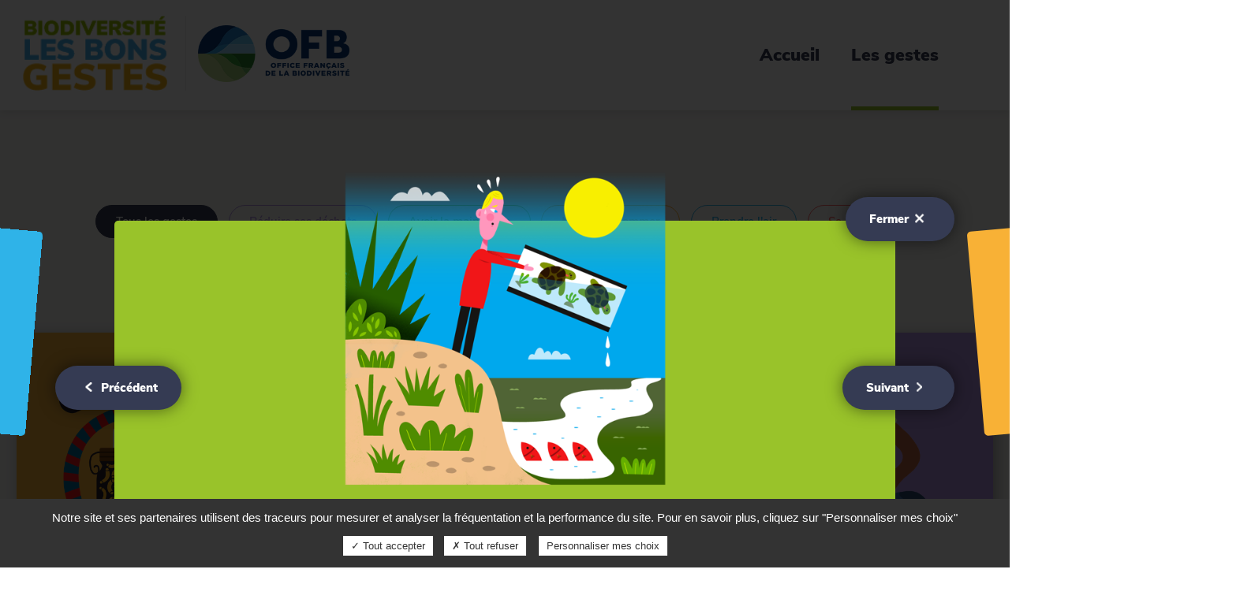

--- FILE ---
content_type: text/html
request_url: https://agirbiodiversite.ofb.fr/les-gestes/all/je-ne-relche-pas-danimaux-exotiques-ni-ne-vide-mon-aquarium-dans-la-nature/
body_size: 39080
content:
<!DOCTYPE html><html lang="fr" prefix="og: http://ogp.me/ns#"><head><meta name="description" content="Chaque jour la biodiversité est mise à rude épreuve. Adoptez les bons gestes pour la préserver !"/><link rel="icon" href="/static/img/favicon.png"/><meta name="robots" content="index, follow"/><meta charSet="utf-8"/><title>Biodiversité - Je ne relâche pas d’animaux exotiques                              ni ne vide mon aquarium dans la nature</title><meta name="viewport" content="width=device-width, initial-scale=1"/><meta property="og:title" content="Biodiversité - Je ne relâche pas d’animaux exotiques                              ni ne vide mon aquarium dans la nature"/><meta property="og:type" content="website"/><meta property="og:image" content="http://backend-agirbiodiversite.ofb.fr/sites/default/files/2019-11/relacher_aquarium_nature.png"/><meta property="og:url" content="https://agirbiodiversite.ofb.fr/les-gestes/all/je-ne-relche-pas-danimaux-exotiques-ni-ne-vide-mon-aquarium-dans-la-nature"/><meta name="twitter:card" content="summary"/><meta name="twitter:site" content="@OFBiodiversite"/><meta name="twitter:title" content=""/><meta name="twitter:description" content="Je ne relâche pas d’animaux exotiques                              ni ne vide mon aquarium dans la nature"/><meta name="twitter:image" content="http://backend-agirbiodiversite.ofb.fr/sites/default/files/2019-11/relacher_aquarium_nature.png"/><meta name="next-head-count" content="12"/><link rel="preload" href="/_next/static/css/styles.cf67dccc.chunk.css" as="style"/><link rel="stylesheet" href="/_next/static/css/styles.cf67dccc.chunk.css"/><link rel="preload" href="/_next/static/PA8e2m7t-7qNUZzsaG_td/pages/_app.js" as="script"/><link rel="preload" href="/_next/static/PA8e2m7t-7qNUZzsaG_td/pages/les-gestes.js" as="script"/><link rel="preload" href="/_next/static/runtime/webpack-83bd83ab777f80a6c75c.js" as="script"/><link rel="preload" href="/_next/static/chunks/framework.e84fa698c7ee940652bd.js" as="script"/><link rel="preload" href="/_next/static/chunks/commons.f0e23333f4cd4f8e3c7e.js" as="script"/><link rel="preload" href="/_next/static/chunks/d0127868a7cf759bd6943e955a8f4789c664570c.82004acdf4f0e3962ab7.js" as="script"/><link rel="preload" href="/_next/static/chunks/styles.61526f77d5960e31097c.js" as="script"/><link rel="preload" href="/_next/static/runtime/main-cb32dfe10aba6a9a3cbd.js" as="script"/></head><body><div id="__next"><div class="_2jqTMlZBa0sUoYGHh8FIcw"><header class="lDo2qCsBojN-wOtmLInP4 false false false" role="navigation"><div class="_1Q794LuiRHVpgy_7XfeLBW"><div class="_32dfmxtjXCEBGfUVydlEbH"><h1><a class="_2v6md37OLGjzlaGIP6oRrz" href="/">Biodiversité les bons gestes</a></h1><a class="rNAEH493fh1EirtI6CTlo" href="https://ofb.gouv.fr" target="_blank" rel="noopener">OFB - Office français de la biodiversité</a></div><div class="RX_dP2gINmIFT1KgtM89x"><span class="open">Menu</span><span class="close">Fermer</span><div class="o9YTOw2fF2XdkEDQN0uNF"><div></div><div></div><div></div></div></div><div class="_2EtdNgTbZQm8Ka8kVfydQN"><ul class="_2VYLu5rx5AmZQqJQi2bQhk"><li><a href="/">Accueil</a></li><li class="active"><a href="/les-gestes/">Les gestes</a></li></ul><ul class="_1TRT1zxjGYhYRdgWiZ6FD4"><li><a class="mobile" rel="noopener" href="https://www.afbiodiversite.fr/index.php/qui-sommes-nous">Qui sommes nous</a></li><li><a class="mobile" rel="noopener" href="http://www.biodiversitweb.fr/index.php/qui-fait-quoi/les-citoyens/">Préserver la biodiversité</a></li><li><a class="mobile" rel="noopener" href="https://biodiversitetousvivants.fr/mentions-legales">Mentions légales</a></li></ul></div></div></header><div class=" "><div class="_12G4a_HTYMzOTnDUqsa2T1"><div class="_1iJe73_v-jum4zu9xqRT-r"></div><div class="_1wcqDwNALARu80liVVdna-"><span class="_13ag6yx_xmsJQT_Sb0bM9I _2A13b_CrtNx5YirLs56IWs" style="color:#fff;background-color:#353b53">Fermer<i class="close"></i></span><a class="_13ag6yx_xmsJQT_Sb0bM9I SdX96Z4u03kVXaPFxiMRR" style="color:#fff;background-color:#353b53" href="/les-gestes/all/la-pche-je-respecte-les-tailles-les-saisons-et-les-quantits-de-capture/"><i class="previous"></i>Précédent</a><a class="_13ag6yx_xmsJQT_Sb0bM9I _1p4uBy2GbkgszKmJkcCUgs" style="color:#fff;background-color:#353b53" href="/les-gestes/all/pour-ne-pas-gcher-je-nachte-que-la-quantit-dont-jai-besoin/">Suivant<i class="next"></i></a></div><div class="_2tg3fvbCYdwzZ0Seyl4v3x    _2c2MGOv5uvbDsxzf3q7Ak"><div class="_91tbic6e_M-xYDKHG5Sg" style="background-color:#2fb3e8"><img src="http://backend-agirbiodiversite.ofb.fr/sites/default/files/2020-01/rapporter_especes.png" alt="Je ne rapporte pas d’espèces vivantes comme                      souvenir de mes voyages"/></div></div><div class="_2tg3fvbCYdwzZ0Seyl4v3x _3LRjGiaOS1oNJFEDL2qJJk   "><div class="_91tbic6e_M-xYDKHG5Sg" style="background-color:#2fb3e8"><img src="http://backend-agirbiodiversite.ofb.fr/sites/default/files/2019-11/respect_taille_especes.png" alt="À la pêche, je respecte les tailles, les saisons  et les quantités de capture"/></div></div><div class="_2tg3fvbCYdwzZ0Seyl4v3x    "><div class="_91tbic6e_M-xYDKHG5Sg" style="background-color:#99c32a"><img src="http://backend-agirbiodiversite.ofb.fr/sites/default/files/2019-11/relacher_aquarium_nature.png" alt="Je ne relâche pas d’animaux exotiques                              ni ne vide mon aquarium dans la nature"/></div><div class="Dl5_915GjD_5Ni4plxxPh"><h2>Je ne relâche pas d’animaux exotiques                              ni ne vide mon aquarium dans la nature</h2><h3 style="color:#99c32a"><span class="_1-CC-rkMAO7ZvPEQ9WGSeH">30 </span><span class="_23RFfkfowSedT5cT31MSZi">espèces animales et 36 espèces végétales exotiques sont interdites en France métropolitaine</span></h3><div class="_2m8a6Opldkb2DfjP3JCy-C"><p><span><span><span><span><span lang="fr"><span><span><span>La tortue de Floride et le Tamia de Sibérie, aussi appelé écureuil de Corée, ont été des animaux de compagnie très en vogue. Mais une fois relâchée dans la nature, cette tortue s’est installée dans les lieux de ponte de notre tortue locale, la cistude d’Europe, qui depuis peine à se reproduire. Quant à l’écureuil, il a envahi les forêts d’Ile-de-France. On le suspecte de jouer un <strong>rôle de réservoir de la bactérie de Lyme</strong> pour les tiques. </span></span></span></span></span></span></span></span></p>

<p>&nbsp;</p>

<p><span><span><span><span><span lang="fr"><span><span><span>Les <strong>poissons exotiques</strong> ne sont pas non plus inoffensifs. Par exemple, le poisson rouge originaire d’Asie, très gourmand et omnivore, avale tout ce qu’il trouve jusqu’à mettre en péril <strong>des écosystèmes entiers</strong>. S’il ne faut pas jeter les poissons dans la nature, il en va de même pour le reste de l’aquarium. Les <strong>résidus de plantes décoratives</strong>, une fois libérés dans le milieu naturel, peuvent s’adapter, <strong>se propager et bouleverser l’équilibre de la biodiversité</strong>. Les élodées sont par exemple capables de former des herbiers si denses qu’elles peuvent colmater des pompes et encombrer des barrages. </span></span></span></span></span></span></span></span></p>

<p>&nbsp;</p>

<p><span><span>La solution pour préserver la biodiversité des milieux naturels est donc de <strong>ne pas y introduire d’espèces exotiques envahissantes</strong>. En France, elles sont au nombre de 66 à être réglementées. Il est interdit de les introduire en France, de les transporter vivantes, de les détenir, les échanger ou de les commercialiser.</span></span></p>

<p>&nbsp;</p>

<p>&nbsp;</p>
</div><div class="_1fAZFygFdwSk57JVZz72RR"><a href="https://twitter.com/intent/tweet?url=https%3A%2F%2Fagirbiodiversite.ofb.fr%2F%2Fles-gestes%2Fall%2Fje-ne-relche-pas-danimaux-exotiques-ni-ne-vide-mon-aquarium-dans-la-nature" target="_self" class="_13ag6yx_xmsJQT_Sb0bM9I " style="color:#fff;background-color:rgb(85, 180, 211)">Partager sur twitter<i class="external-white"></i></a><a href="https://www.facebook.com/sharer/sharer.php?u=https%3A%2F%2Fagirbiodiversite.ofb.fr%2F%2Fles-gestes%2Fall%2Fje-ne-relche-pas-danimaux-exotiques-ni-ne-vide-mon-aquarium-dans-la-nature" target="_self" class="_13ag6yx_xmsJQT_Sb0bM9I " style="color:#fff;background-color:#353b53">Partager sur facebook<i class="external-white"></i></a></div></div></div><div class="_2tg3fvbCYdwzZ0Seyl4v3x  DFSNhPdM2A7Qpgr9BIq0U  "><div class="_91tbic6e_M-xYDKHG5Sg" style="background-color:#f8b136"><img src="http://backend-agirbiodiversite.ofb.fr/sites/default/files/2022-08/acheter_quantit%C3%A9_n%C3%A9cessaire.png" alt="Pour ne pas gâcher,  je n’achète que la quantité dont j’ai besoin"/></div></div></div><div class="_2oSzWaLItrP3W0UT4VJBji false _1bGKirQ7jHv-eKYfMHoLed false false"><div style="background-color:#353b53;color:#fff;border-color:#353b53" class="FuOhUSKRynHDLTJ1oGtTS _2K_zMJWPmj-BNlxTJVj3R3">Tous les gestes</div><div class="FuOhUSKRynHDLTJ1oGtTS XxmpYnZPInLrP4nWKmxjT">Réduire ses déchets</div><div class="FuOhUSKRynHDLTJ1oGtTS _3NPGt6oIpKDJ7HjqqufGc-">Avoir la main verte</div><div class="FuOhUSKRynHDLTJ1oGtTS _1_RPZrfcj6F-p1_YqrwgTo">Mieux consommer</div><div class="FuOhUSKRynHDLTJ1oGtTS _2yap4maFj-OjhkCRd8Gnwy">Prendre l&#x27;air</div><div class="FuOhUSKRynHDLTJ1oGtTS _2fyK2j8T8quxm4fsvEbeaQ">Se mobiliser</div></div><div class="_2LnQJJGHKcpjj2-uu4mRKH "><section><article class="_1N_QbBQ80hTTHP1nqP8sRc mieux-consommer"><a aria-label="En savoir plus" class="QM3HMzd6JSnVfTxdnBfTS" href="/les-gestes/all/je-choisis-des-produits-en-vrac-ou-peu-emballs-et-vite-le-plastique-surtout-usage-unique/"><div class="_51BUQuYOUrh-sQEVAV6Nn"><div class="_3ZMhCJ5ihVxoOJPM2KyUIr" style="background-image:url(&quot;http://backend-agirbiodiversite.ofb.fr/sites/default/files/2019-07/Geste_9_Produits_Vrac_1.png&quot;);background-color:#f8b136"></div><div class="_2iRaloMZLa98fJm6_dKo2v"><img src="/static/img/gestes/icons/mieux-consommer.png" alt=""/><p style="color:#f8b136">Mieux consommer</p></div><div class="_2e3fpvqbCbL6KEBWMXurDG" style="background-color:#f8b136"></div><h3 class="_2ePQFBTdps72sMInskHmws">Je choisis des produits en vrac ou peu emballés et évite le plastique, surtout à usage unique</h3></div></a></article><article class="_1N_QbBQ80hTTHP1nqP8sRc avoir-la-main-verte"><a aria-label="En savoir plus" class="QM3HMzd6JSnVfTxdnBfTS" href="/les-gestes/all/je-fais-mon-compost-maison/"><div class="_51BUQuYOUrh-sQEVAV6Nn"><div class="_3ZMhCJ5ihVxoOJPM2KyUIr" style="background-image:url(&quot;http://backend-agirbiodiversite.ofb.fr/sites/default/files/2019-07/Composte.png&quot;);background-color:#99c32a"></div><div class="_2iRaloMZLa98fJm6_dKo2v"><img src="/static/img/gestes/icons/avoir-la-main-verte.png" alt=""/><p style="color:#99c32a">Avoir la main verte</p></div><div class="_2e3fpvqbCbL6KEBWMXurDG" style="background-color:#99c32a"></div><h3 class="_2ePQFBTdps72sMInskHmws">Je fais mon compost maison</h3></div></a></article><article class="_1N_QbBQ80hTTHP1nqP8sRc reduire-ses-dechets"><a aria-label="En savoir plus" class="QM3HMzd6JSnVfTxdnBfTS" href="/les-gestes/all/je-rpare-plutt-que-de-jeter/"><div class="_51BUQuYOUrh-sQEVAV6Nn"><div class="_3ZMhCJ5ihVxoOJPM2KyUIr" style="background-image:url(&quot;http://backend-agirbiodiversite.ofb.fr/sites/default/files/2019-07/Reparer_jeter.png&quot;);background-color:#b194e0"></div><div class="_2iRaloMZLa98fJm6_dKo2v"><img src="/static/img/gestes/icons/reduire-ses-dechets.png" alt=""/><p style="color:#b194e0">Réduire ses déchets</p></div><div class="_2e3fpvqbCbL6KEBWMXurDG" style="background-color:#b194e0"></div><h3 class="_2ePQFBTdps72sMInskHmws">Je répare plutôt que de jeter</h3></div></a></article><article class="_1N_QbBQ80hTTHP1nqP8sRc se-mobiliser"><a aria-label="En savoir plus" class="QM3HMzd6JSnVfTxdnBfTS" href="/les-gestes/all/je-participe-la-cration-et-lentretien-dun-jardin-partag/"><div class="_51BUQuYOUrh-sQEVAV6Nn"><div class="_3ZMhCJ5ihVxoOJPM2KyUIr" style="background-image:url(&quot;http://backend-agirbiodiversite.ofb.fr/sites/default/files/2019-07/Jardin_partage.png&quot;);background-color:#f96262"></div><div class="_2iRaloMZLa98fJm6_dKo2v"><img src="/static/img/gestes/icons/se-mobiliser.png" alt=""/><p style="color:#f96262">Se mobiliser</p></div><div class="_2e3fpvqbCbL6KEBWMXurDG" style="background-color:#f96262"></div><h3 class="_2ePQFBTdps72sMInskHmws">Je participe à la création  et à l’entretien d’un jardin partagé</h3></div></a></article><article class="_1N_QbBQ80hTTHP1nqP8sRc mieux-consommer"><a aria-label="En savoir plus" class="QM3HMzd6JSnVfTxdnBfTS" href="/les-gestes/all/jachte-moins-de-viande-mais-de-meilleure-qualit/"><div class="_51BUQuYOUrh-sQEVAV6Nn"><div class="_3ZMhCJ5ihVxoOJPM2KyUIr" style="background-image:url(&quot;http://backend-agirbiodiversite.ofb.fr/sites/default/files/2019-07/Moins_viande_0.png&quot;);background-color:#f8b136"></div><div class="_2iRaloMZLa98fJm6_dKo2v"><img src="/static/img/gestes/icons/mieux-consommer.png" alt=""/><p style="color:#f8b136">Mieux consommer</p></div><div class="_2e3fpvqbCbL6KEBWMXurDG" style="background-color:#f8b136"></div><h3 class="_2ePQFBTdps72sMInskHmws">J’achète moins de viande, mais de meilleure qualité</h3></div></a></article><article class="_1N_QbBQ80hTTHP1nqP8sRc avoir-la-main-verte"><a aria-label="En savoir plus" class="QM3HMzd6JSnVfTxdnBfTS" href="/les-gestes/all/je-protge-les-sols-grce-au-paillage-et-au-compost/"><div class="_51BUQuYOUrh-sQEVAV6Nn"><div class="_3ZMhCJ5ihVxoOJPM2KyUIr" style="background-image:url(&quot;http://backend-agirbiodiversite.ofb.fr/sites/default/files/2019-11/pratiquer_paillage.png&quot;);background-color:#99c32a"></div><div class="_2iRaloMZLa98fJm6_dKo2v"><img src="/static/img/gestes/icons/avoir-la-main-verte.png" alt=""/><p style="color:#99c32a">Avoir la main verte</p></div><div class="_2e3fpvqbCbL6KEBWMXurDG" style="background-color:#99c32a"></div><h3 class="_2ePQFBTdps72sMInskHmws">Je protège les sols grâce au paillage  et au compost</h3></div></a></article><article class="_1N_QbBQ80hTTHP1nqP8sRc mieux-consommer"><a aria-label="En savoir plus" class="QM3HMzd6JSnVfTxdnBfTS" href="/les-gestes/all/je-mange-bio-local-et-de-saison/"><div class="_51BUQuYOUrh-sQEVAV6Nn"><div class="_3ZMhCJ5ihVxoOJPM2KyUIr" style="background-image:url(&quot;http://backend-agirbiodiversite.ofb.fr/sites/default/files/2019-07/Manger_Bio_0.png&quot;);background-color:#f8b136"></div><div class="_2iRaloMZLa98fJm6_dKo2v"><img src="/static/img/gestes/icons/mieux-consommer.png" alt=""/><p style="color:#f8b136">Mieux consommer</p></div><div class="_2e3fpvqbCbL6KEBWMXurDG" style="background-color:#f8b136"></div><h3 class="_2ePQFBTdps72sMInskHmws">Je mange bio, local et de saison</h3></div></a></article><article class="_1N_QbBQ80hTTHP1nqP8sRc prendre-l-air"><a aria-label="En savoir plus" class="QM3HMzd6JSnVfTxdnBfTS" href="/les-gestes/all/sur-terre-ou-en-mer-je-ne-drange-pas-les-animaux/"><div class="_51BUQuYOUrh-sQEVAV6Nn"><div class="_3ZMhCJ5ihVxoOJPM2KyUIr" style="background-image:url(&quot;http://backend-agirbiodiversite.ofb.fr/sites/default/files/2019-11/respecter_especes_foret.png&quot;);background-color:#2fb3e8"></div><div class="_2iRaloMZLa98fJm6_dKo2v"><img src="/static/img/gestes/icons/prendre-l-air.png" alt=""/><p style="color:#2fb3e8">Prendre l&#x27;air</p></div><div class="_2e3fpvqbCbL6KEBWMXurDG" style="background-color:#2fb3e8"></div><h3 class="_2ePQFBTdps72sMInskHmws">Sur terre ou en mer,  je ne dérange pas les animaux</h3></div></a></article><article class="_1N_QbBQ80hTTHP1nqP8sRc se-mobiliser"><a aria-label="En savoir plus" class="QM3HMzd6JSnVfTxdnBfTS" href="/les-gestes/all/jencourage-mes-elus/"><div class="_51BUQuYOUrh-sQEVAV6Nn"><div class="_3ZMhCJ5ihVxoOJPM2KyUIr" style="background-image:url(&quot;http://backend-agirbiodiversite.ofb.fr/sites/default/files/2019-07/trame_verte_bleue.png&quot;);background-color:#f96262"></div><div class="_2iRaloMZLa98fJm6_dKo2v"><img src="/static/img/gestes/icons/se-mobiliser.png" alt=""/><p style="color:#f96262">Se mobiliser</p></div><div class="_2e3fpvqbCbL6KEBWMXurDG" style="background-color:#f96262"></div><h3 class="_2ePQFBTdps72sMInskHmws">J’encourage mes élus à créer  une trame verte et bleue</h3></div></a></article><article class="_1N_QbBQ80hTTHP1nqP8sRc se-mobiliser"><a aria-label="En savoir plus" class="QM3HMzd6JSnVfTxdnBfTS" href="/les-gestes/all/jincite-ma-commune-raliser-un-atlas-de-la-biodiversit-communale/"><div class="_51BUQuYOUrh-sQEVAV6Nn"><div class="_3ZMhCJ5ihVxoOJPM2KyUIr" style="background-image:url(&quot;http://backend-agirbiodiversite.ofb.fr/sites/default/files/2019-07/Atlas_Biodiversite.png&quot;);background-color:#f96262"></div><div class="_2iRaloMZLa98fJm6_dKo2v"><img src="/static/img/gestes/icons/se-mobiliser.png" alt=""/><p style="color:#f96262">Se mobiliser</p></div><div class="_2e3fpvqbCbL6KEBWMXurDG" style="background-color:#f96262"></div><h3 class="_2ePQFBTdps72sMInskHmws">J’incite ma commune à réaliser un Atlas de la Biodiversité Communale</h3></div></a></article><article class="_1N_QbBQ80hTTHP1nqP8sRc avoir-la-main-verte"><a aria-label="En savoir plus" class="QM3HMzd6JSnVfTxdnBfTS" href="/les-gestes/all/jopte-pour-un-jardin-naturel-sans-pesticides/"><div class="_51BUQuYOUrh-sQEVAV6Nn"><div class="_3ZMhCJ5ihVxoOJPM2KyUIr" style="background-image:url(&quot;http://backend-agirbiodiversite.ofb.fr/sites/default/files/2019-07/Pesticides.png&quot;);background-color:#99c32a"></div><div class="_2iRaloMZLa98fJm6_dKo2v"><img src="/static/img/gestes/icons/avoir-la-main-verte.png" alt=""/><p style="color:#99c32a">Avoir la main verte</p></div><div class="_2e3fpvqbCbL6KEBWMXurDG" style="background-color:#99c32a"></div><h3 class="_2ePQFBTdps72sMInskHmws">J’opte pour un jardin naturel, sans pesticides</h3></div></a></article><article class="_1N_QbBQ80hTTHP1nqP8sRc prendre-l-air"><a aria-label="En savoir plus" class="QM3HMzd6JSnVfTxdnBfTS" href="/les-gestes/all/joriente-mes-clairages-extrieurs-vers-le-bas-et-les-teins-quand-je-ne-suis-pas-dehors/"><div class="_51BUQuYOUrh-sQEVAV6Nn"><div class="_3ZMhCJ5ihVxoOJPM2KyUIr" style="background-image:url(&quot;http://backend-agirbiodiversite.ofb.fr/sites/default/files/2019-11/eclairages_vers_bas.png&quot;);background-color:#2fb3e8"></div><div class="_2iRaloMZLa98fJm6_dKo2v"><img src="/static/img/gestes/icons/prendre-l-air.png" alt=""/><p style="color:#2fb3e8">Prendre l&#x27;air</p></div><div class="_2e3fpvqbCbL6KEBWMXurDG" style="background-color:#2fb3e8"></div><h3 class="_2ePQFBTdps72sMInskHmws">J’oriente mes éclairages extérieurs vers le bas  et les éteins quand je ne suis pas dehors</h3></div></a></article><article class="_1N_QbBQ80hTTHP1nqP8sRc avoir-la-main-verte"><a aria-label="En savoir plus" class="QM3HMzd6JSnVfTxdnBfTS" href="/les-gestes/all/jaccueille-et-je-protge-les-insectes-pollinisateurs/"><div class="_51BUQuYOUrh-sQEVAV6Nn"><div class="_3ZMhCJ5ihVxoOJPM2KyUIr" style="background-image:url(&quot;http://backend-agirbiodiversite.ofb.fr/sites/default/files/2019-07/Pollinisateurs%20.png&quot;);background-color:#99c32a"></div><div class="_2iRaloMZLa98fJm6_dKo2v"><img src="/static/img/gestes/icons/avoir-la-main-verte.png" alt=""/><p style="color:#99c32a">Avoir la main verte</p></div><div class="_2e3fpvqbCbL6KEBWMXurDG" style="background-color:#99c32a"></div><h3 class="_2ePQFBTdps72sMInskHmws">J’accueille et je protège  les insectes pollinisateurs</h3></div></a></article><article class="_1N_QbBQ80hTTHP1nqP8sRc se-mobiliser"><a aria-label="En savoir plus" class="QM3HMzd6JSnVfTxdnBfTS" href="/les-gestes/all/je-soutiens-les-associations-de-protection-de-la-nature/"><div class="_51BUQuYOUrh-sQEVAV6Nn"><div class="_3ZMhCJ5ihVxoOJPM2KyUIr" style="background-image:url(&quot;http://backend-agirbiodiversite.ofb.fr/sites/default/files/2019-12/soutiens_association_0.png&quot;);background-color:#f96262"></div><div class="_2iRaloMZLa98fJm6_dKo2v"><img src="/static/img/gestes/icons/se-mobiliser.png" alt=""/><p style="color:#f96262">Se mobiliser</p></div><div class="_2e3fpvqbCbL6KEBWMXurDG" style="background-color:#f96262"></div><h3 class="_2ePQFBTdps72sMInskHmws">Je soutiens les associations  de protection de la nature</h3></div></a></article><article class="_1N_QbBQ80hTTHP1nqP8sRc mieux-consommer"><a aria-label="En savoir plus" class="QM3HMzd6JSnVfTxdnBfTS" href="/les-gestes/all/je-diversifie-ma-consommation-de-produits-de-la-mer/"><div class="_51BUQuYOUrh-sQEVAV6Nn"><div class="_3ZMhCJ5ihVxoOJPM2KyUIr" style="background-image:url(&quot;http://backend-agirbiodiversite.ofb.fr/sites/default/files/2019-12/diversifier_consommation_mer.png&quot;);background-color:#f8b136"></div><div class="_2iRaloMZLa98fJm6_dKo2v"><img src="/static/img/gestes/icons/mieux-consommer.png" alt=""/><p style="color:#f8b136">Mieux consommer</p></div><div class="_2e3fpvqbCbL6KEBWMXurDG" style="background-color:#f8b136"></div><h3 class="_2ePQFBTdps72sMInskHmws">Je diversifie ma consommation  de produits de la mer</h3></div></a></article><article class="_1N_QbBQ80hTTHP1nqP8sRc prendre-l-air"><a aria-label="En savoir plus" class="QM3HMzd6JSnVfTxdnBfTS" href="/les-gestes/all/je-signale-les-animaux-blesss-ou-en-difficult/"><div class="_51BUQuYOUrh-sQEVAV6Nn"><div class="_3ZMhCJ5ihVxoOJPM2KyUIr" style="background-image:url(&quot;http://backend-agirbiodiversite.ofb.fr/sites/default/files/2022-08/animaux_bless%C3%A9s.png&quot;);background-color:#2fb3e8"></div><div class="_2iRaloMZLa98fJm6_dKo2v"><img src="/static/img/gestes/icons/prendre-l-air.png" alt=""/><p style="color:#2fb3e8">Prendre l&#x27;air</p></div><div class="_2e3fpvqbCbL6KEBWMXurDG" style="background-color:#2fb3e8"></div><h3 class="_2ePQFBTdps72sMInskHmws">Je signale les animaux blessés  ou en difficulté</h3></div></a></article><article class="_1N_QbBQ80hTTHP1nqP8sRc reduire-ses-dechets"><a aria-label="En savoir plus" class="QM3HMzd6JSnVfTxdnBfTS" href="/les-gestes/all/je-garde-mon-tlphone-portable-plus-longtemps/"><div class="_51BUQuYOUrh-sQEVAV6Nn"><div class="_3ZMhCJ5ihVxoOJPM2KyUIr" style="background-image:url(&quot;http://backend-agirbiodiversite.ofb.fr/sites/default/files/2019-11/pollution_telephone.png&quot;);background-color:#b194e0"></div><div class="_2iRaloMZLa98fJm6_dKo2v"><img src="/static/img/gestes/icons/reduire-ses-dechets.png" alt=""/><p style="color:#b194e0">Réduire ses déchets</p></div><div class="_2e3fpvqbCbL6KEBWMXurDG" style="background-color:#b194e0"></div><h3 class="_2ePQFBTdps72sMInskHmws">Je garde mon téléphone portable  plus longtemps</h3></div></a></article><article class="_1N_QbBQ80hTTHP1nqP8sRc reduire-ses-dechets"><a aria-label="En savoir plus" class="QM3HMzd6JSnVfTxdnBfTS" href="/les-gestes/all/je-prends-lhabitude-de-rapporter-mes-mdicaments-la-pharmacie/"><div class="_51BUQuYOUrh-sQEVAV6Nn"><div class="_3ZMhCJ5ihVxoOJPM2KyUIr" style="background-image:url(&quot;http://backend-agirbiodiversite.ofb.fr/sites/default/files/2019-11/medicament_pharmacie.png&quot;);background-color:#b194e0"></div><div class="_2iRaloMZLa98fJm6_dKo2v"><img src="/static/img/gestes/icons/reduire-ses-dechets.png" alt=""/><p style="color:#b194e0">Réduire ses déchets</p></div><div class="_2e3fpvqbCbL6KEBWMXurDG" style="background-color:#b194e0"></div><h3 class="_2ePQFBTdps72sMInskHmws">Je prends l’habitude de rapporter  mes médicaments à la pharmacie</h3></div></a></article><article class="_1N_QbBQ80hTTHP1nqP8sRc mieux-consommer"><a aria-label="En savoir plus" class="QM3HMzd6JSnVfTxdnBfTS" href="/les-gestes/all/je-ralise-que-ma-pratique-du-numrique-un-impact-sur-lenvironnement/"><div class="_51BUQuYOUrh-sQEVAV6Nn"><div class="_3ZMhCJ5ihVxoOJPM2KyUIr" style="background-image:url(&quot;http://backend-agirbiodiversite.ofb.fr/sites/default/files/2019-11/impact_numerique.png&quot;);background-color:#f8b136"></div><div class="_2iRaloMZLa98fJm6_dKo2v"><img src="/static/img/gestes/icons/mieux-consommer.png" alt=""/><p style="color:#f8b136">Mieux consommer</p></div><div class="_2e3fpvqbCbL6KEBWMXurDG" style="background-color:#f8b136"></div><h3 class="_2ePQFBTdps72sMInskHmws">Je réalise que ma pratique du numérique à un impact sur l’environnement</h3></div></a></article><article class="_1N_QbBQ80hTTHP1nqP8sRc mieux-consommer"><a aria-label="En savoir plus" class="QM3HMzd6JSnVfTxdnBfTS" href="/les-gestes/all/je-rduis-mon-empreinte-numrique/"><div class="_51BUQuYOUrh-sQEVAV6Nn"><div class="_3ZMhCJ5ihVxoOJPM2KyUIr" style="background-image:url(&quot;http://backend-agirbiodiversite.ofb.fr/sites/default/files/2022-08/r%C3%A9duire_num%C3%A9rique.png&quot;);background-color:#f8b136"></div><div class="_2iRaloMZLa98fJm6_dKo2v"><img src="/static/img/gestes/icons/mieux-consommer.png" alt=""/><p style="color:#f8b136">Mieux consommer</p></div><div class="_2e3fpvqbCbL6KEBWMXurDG" style="background-color:#f8b136"></div><h3 class="_2ePQFBTdps72sMInskHmws">Je réduis mon empreinte numérique</h3></div></a></article><article class="_1N_QbBQ80hTTHP1nqP8sRc se-mobiliser"><a aria-label="En savoir plus" class="QM3HMzd6JSnVfTxdnBfTS" href="/les-gestes/all/jencourage-mon-entreprise-agir-pour-la-biodiversit/"><div class="_51BUQuYOUrh-sQEVAV6Nn"><div class="_3ZMhCJ5ihVxoOJPM2KyUIr" style="background-image:url(&quot;http://backend-agirbiodiversite.ofb.fr/sites/default/files/2019-12/incite_entreprise.png&quot;);background-color:#f96262"></div><div class="_2iRaloMZLa98fJm6_dKo2v"><img src="/static/img/gestes/icons/se-mobiliser.png" alt=""/><p style="color:#f96262">Se mobiliser</p></div><div class="_2e3fpvqbCbL6KEBWMXurDG" style="background-color:#f96262"></div><h3 class="_2ePQFBTdps72sMInskHmws">J’encourage mon entreprise  à agir pour la biodiversité</h3></div></a></article><article class="_1N_QbBQ80hTTHP1nqP8sRc mieux-consommer"><a aria-label="En savoir plus" class="QM3HMzd6JSnVfTxdnBfTS" href="/les-gestes/all/je-passe-aux-cosmtiques-naturels/"><div class="_51BUQuYOUrh-sQEVAV6Nn"><div class="_3ZMhCJ5ihVxoOJPM2KyUIr" style="background-image:url(&quot;http://backend-agirbiodiversite.ofb.fr/sites/default/files/2020-01/cosmetique_maison.png&quot;);background-color:#f8b136"></div><div class="_2iRaloMZLa98fJm6_dKo2v"><img src="/static/img/gestes/icons/mieux-consommer.png" alt=""/><p style="color:#f8b136">Mieux consommer</p></div><div class="_2e3fpvqbCbL6KEBWMXurDG" style="background-color:#f8b136"></div><h3 class="_2ePQFBTdps72sMInskHmws">Je passe aux cosmétiques naturels</h3></div></a></article><article class="_1N_QbBQ80hTTHP1nqP8sRc avoir-la-main-verte"><a aria-label="En savoir plus" class="QM3HMzd6JSnVfTxdnBfTS" href="/les-gestes/all/je-ne-laisse-pas-mon-chat-sattaquer-aux-espces-sauvages/"><div class="_51BUQuYOUrh-sQEVAV6Nn"><div class="_3ZMhCJ5ihVxoOJPM2KyUIr" style="background-image:url(&quot;http://backend-agirbiodiversite.ofb.fr/sites/default/files/2021-02/AFB_MainVerte_chat02_Clean.png&quot;);background-color:#99c32a"></div><div class="_2iRaloMZLa98fJm6_dKo2v"><img src="/static/img/gestes/icons/avoir-la-main-verte.png" alt=""/><p style="color:#99c32a">Avoir la main verte</p></div><div class="_2e3fpvqbCbL6KEBWMXurDG" style="background-color:#99c32a"></div><h3 class="_2ePQFBTdps72sMInskHmws">Je ne laisse pas mon chat s’attaquer aux espèces sauvages</h3></div></a></article><article class="_1N_QbBQ80hTTHP1nqP8sRc avoir-la-main-verte"><a aria-label="En savoir plus" class="QM3HMzd6JSnVfTxdnBfTS" href="/les-gestes/all/jaccueille-la-biodiversit-sur-mon-balcon-ou-ma-fentre-et-participe-leffort-collectif/"><div class="_51BUQuYOUrh-sQEVAV6Nn"><div class="_3ZMhCJ5ihVxoOJPM2KyUIr" style="background-image:url(&quot;http://backend-agirbiodiversite.ofb.fr/sites/default/files/2022-08/accueil_biodiversit%C3%A9.png&quot;);background-color:#99c32a"></div><div class="_2iRaloMZLa98fJm6_dKo2v"><img src="/static/img/gestes/icons/avoir-la-main-verte.png" alt=""/><p style="color:#99c32a">Avoir la main verte</p></div><div class="_2e3fpvqbCbL6KEBWMXurDG" style="background-color:#99c32a"></div><h3 class="_2ePQFBTdps72sMInskHmws">J’accueille la biodiversité sur mon balcon ou ma fenêtre et participe à l’effort collectif</h3></div></a></article><article class="_1N_QbBQ80hTTHP1nqP8sRc se-mobiliser"><a aria-label="En savoir plus" class="QM3HMzd6JSnVfTxdnBfTS" href="/les-gestes/all/jencourage-ma-collectivit-devenir-territoire-engag-pour-la-nature/"><div class="_51BUQuYOUrh-sQEVAV6Nn"><div class="_3ZMhCJ5ihVxoOJPM2KyUIr" style="background-image:url(&quot;http://backend-agirbiodiversite.ofb.fr/sites/default/files/2022-08/territoire_engag%C3%A9_0.png&quot;);background-color:#f96262"></div><div class="_2iRaloMZLa98fJm6_dKo2v"><img src="/static/img/gestes/icons/se-mobiliser.png" alt=""/><p style="color:#f96262">Se mobiliser</p></div><div class="_2e3fpvqbCbL6KEBWMXurDG" style="background-color:#f96262"></div><h3 class="_2ePQFBTdps72sMInskHmws">J’encourage ma collectivité à devenir  “Territoire Engagé pour la Nature”</h3></div></a></article><article class="_1N_QbBQ80hTTHP1nqP8sRc se-mobiliser"><a aria-label="En savoir plus" class="QM3HMzd6JSnVfTxdnBfTS" href="/les-gestes/all/jincite-mes-lus-crer-des-espaces-ddis-la-biodiversit/"><div class="_51BUQuYOUrh-sQEVAV6Nn"><div class="_3ZMhCJ5ihVxoOJPM2KyUIr" style="background-image:url(&quot;http://backend-agirbiodiversite.ofb.fr/sites/default/files/2022-08/espaces_biodiversit%C3%A9.png&quot;);background-color:#f96262"></div><div class="_2iRaloMZLa98fJm6_dKo2v"><img src="/static/img/gestes/icons/se-mobiliser.png" alt=""/><p style="color:#f96262">Se mobiliser</p></div><div class="_2e3fpvqbCbL6KEBWMXurDG" style="background-color:#f96262"></div><h3 class="_2ePQFBTdps72sMInskHmws">J’incite mes élus à créer des espaces dédiés à la biodiversité</h3></div></a></article><article class="_1N_QbBQ80hTTHP1nqP8sRc prendre-l-air"><a aria-label="En savoir plus" class="QM3HMzd6JSnVfTxdnBfTS" href="/les-gestes/all/je-prserve-les-coraux/"><div class="_51BUQuYOUrh-sQEVAV6Nn"><div class="_3ZMhCJ5ihVxoOJPM2KyUIr" style="background-image:url(&quot;http://backend-agirbiodiversite.ofb.fr/sites/default/files/2019-12/coraux.png&quot;);background-color:#2fb3e8"></div><div class="_2iRaloMZLa98fJm6_dKo2v"><img src="/static/img/gestes/icons/prendre-l-air.png" alt=""/><p style="color:#2fb3e8">Prendre l&#x27;air</p></div><div class="_2e3fpvqbCbL6KEBWMXurDG" style="background-color:#2fb3e8"></div><h3 class="_2ePQFBTdps72sMInskHmws">Je préserve les coraux</h3></div></a></article><article class="_1N_QbBQ80hTTHP1nqP8sRc se-mobiliser"><a aria-label="En savoir plus" class="QM3HMzd6JSnVfTxdnBfTS" href="/les-gestes/all/jagis-pour-la-nature/"><div class="_51BUQuYOUrh-sQEVAV6Nn"><div class="_3ZMhCJ5ihVxoOJPM2KyUIr" style="background-image:url(&quot;http://backend-agirbiodiversite.ofb.fr/sites/default/files/2019-12/Agis_pour_nature_0.png&quot;);background-color:#f96262"></div><div class="_2iRaloMZLa98fJm6_dKo2v"><img src="/static/img/gestes/icons/se-mobiliser.png" alt=""/><p style="color:#f96262">Se mobiliser</p></div><div class="_2e3fpvqbCbL6KEBWMXurDG" style="background-color:#f96262"></div><h3 class="_2ePQFBTdps72sMInskHmws">J’agis pour la nature</h3></div></a></article><article class="_1N_QbBQ80hTTHP1nqP8sRc reduire-ses-dechets"><a aria-label="En savoir plus" class="QM3HMzd6JSnVfTxdnBfTS" href="/les-gestes/all/je-prfre-rcuprer-des-objets-plutt-que-den-acheter-de-nouveaux/"><div class="_51BUQuYOUrh-sQEVAV6Nn"><div class="_3ZMhCJ5ihVxoOJPM2KyUIr" style="background-image:url(&quot;http://backend-agirbiodiversite.ofb.fr/sites/default/files/2019-11/recuperation%20objets.png&quot;);background-color:#b194e0"></div><div class="_2iRaloMZLa98fJm6_dKo2v"><img src="/static/img/gestes/icons/reduire-ses-dechets.png" alt=""/><p style="color:#b194e0">Réduire ses déchets</p></div><div class="_2e3fpvqbCbL6KEBWMXurDG" style="background-color:#b194e0"></div><h3 class="_2ePQFBTdps72sMInskHmws">Je préfère récupérer des objets  plutôt que d’en acheter de nouveaux</h3></div></a></article><article class="_1N_QbBQ80hTTHP1nqP8sRc prendre-l-air"><a aria-label="En savoir plus" class="QM3HMzd6JSnVfTxdnBfTS" href="/les-gestes/all/je-pratique-lco-tourisme-lorsque-jen-ai-loccasion/"><div class="_51BUQuYOUrh-sQEVAV6Nn"><div class="_3ZMhCJ5ihVxoOJPM2KyUIr" style="background-image:url(&quot;http://backend-agirbiodiversite.ofb.fr/sites/default/files/2019-11/eco_tourisme.png&quot;);background-color:#2fb3e8"></div><div class="_2iRaloMZLa98fJm6_dKo2v"><img src="/static/img/gestes/icons/prendre-l-air.png" alt=""/><p style="color:#2fb3e8">Prendre l&#x27;air</p></div><div class="_2e3fpvqbCbL6KEBWMXurDG" style="background-color:#2fb3e8"></div><h3 class="_2ePQFBTdps72sMInskHmws">Je pratique l’éco-tourisme lorsque j&#x27;en ai l&#x27;occasion</h3></div></a></article><article class="_1N_QbBQ80hTTHP1nqP8sRc reduire-ses-dechets"><a aria-label="En savoir plus" class="QM3HMzd6JSnVfTxdnBfTS" href="/les-gestes/all/je-ne-laisse-pas-trainer-mes-dtritus-dans-la-nature/"><div class="_51BUQuYOUrh-sQEVAV6Nn"><div class="_3ZMhCJ5ihVxoOJPM2KyUIr" style="background-image:url(&quot;http://backend-agirbiodiversite.ofb.fr/sites/default/files/2019-11/jeter_dechets.png&quot;);background-color:#b194e0"></div><div class="_2iRaloMZLa98fJm6_dKo2v"><img src="/static/img/gestes/icons/reduire-ses-dechets.png" alt=""/><p style="color:#b194e0">Réduire ses déchets</p></div><div class="_2e3fpvqbCbL6KEBWMXurDG" style="background-color:#b194e0"></div><h3 class="_2ePQFBTdps72sMInskHmws">Je ne laisse pas trainer mes détritus dans la nature</h3></div></a></article><article class="_1N_QbBQ80hTTHP1nqP8sRc prendre-l-air"><a aria-label="En savoir plus" class="QM3HMzd6JSnVfTxdnBfTS" href="/les-gestes/all/jvite-de-prendre-lavion/"><div class="_51BUQuYOUrh-sQEVAV6Nn"><div class="_3ZMhCJ5ihVxoOJPM2KyUIr" style="background-image:url(&quot;http://backend-agirbiodiversite.ofb.fr/sites/default/files/2019-11/prendre_l_avion.png&quot;);background-color:#2fb3e8"></div><div class="_2iRaloMZLa98fJm6_dKo2v"><img src="/static/img/gestes/icons/prendre-l-air.png" alt=""/><p style="color:#2fb3e8">Prendre l&#x27;air</p></div><div class="_2e3fpvqbCbL6KEBWMXurDG" style="background-color:#2fb3e8"></div><h3 class="_2ePQFBTdps72sMInskHmws">J&#x27;évite de prendre l&#x27;avion</h3></div></a></article><article class="_1N_QbBQ80hTTHP1nqP8sRc se-mobiliser"><a aria-label="En savoir plus" class="QM3HMzd6JSnVfTxdnBfTS" href="/les-gestes/all/je-participe-des-programmes-de-sciences-participatives/"><div class="_51BUQuYOUrh-sQEVAV6Nn"><div class="_3ZMhCJ5ihVxoOJPM2KyUIr" style="background-image:url(&quot;http://backend-agirbiodiversite.ofb.fr/sites/default/files/2019-12/science_participative_0.png&quot;);background-color:#f96262"></div><div class="_2iRaloMZLa98fJm6_dKo2v"><img src="/static/img/gestes/icons/se-mobiliser.png" alt=""/><p style="color:#f96262">Se mobiliser</p></div><div class="_2e3fpvqbCbL6KEBWMXurDG" style="background-color:#f96262"></div><h3 class="_2ePQFBTdps72sMInskHmws">Je participe à des programmes  de sciences participatives</h3></div></a></article><article class="_1N_QbBQ80hTTHP1nqP8sRc mieux-consommer"><a aria-label="En savoir plus" class="QM3HMzd6JSnVfTxdnBfTS" href="/les-gestes/all/je-rduis-ma-consommation-deau-potable/"><div class="_51BUQuYOUrh-sQEVAV6Nn"><div class="_3ZMhCJ5ihVxoOJPM2KyUIr" style="background-image:url(&quot;http://backend-agirbiodiversite.ofb.fr/sites/default/files/2019-12/preserver_eau.png&quot;);background-color:#f8b136"></div><div class="_2iRaloMZLa98fJm6_dKo2v"><img src="/static/img/gestes/icons/mieux-consommer.png" alt=""/><p style="color:#f8b136">Mieux consommer</p></div><div class="_2e3fpvqbCbL6KEBWMXurDG" style="background-color:#f8b136"></div><h3 class="_2ePQFBTdps72sMInskHmws">Je réduis ma consommation  d’eau potable</h3></div></a></article><article class="_1N_QbBQ80hTTHP1nqP8sRc prendre-l-air"><a aria-label="En savoir plus" class="QM3HMzd6JSnVfTxdnBfTS" href="/les-gestes/all/je-prfre-la-marche-le-vlo-ou-les-transports-en-commun/"><div class="_51BUQuYOUrh-sQEVAV6Nn"><div class="_3ZMhCJ5ihVxoOJPM2KyUIr" style="background-image:url(&quot;http://backend-agirbiodiversite.ofb.fr/sites/default/files/2022-08/favoriser_v%C3%A9lo.png&quot;);background-color:#2fb3e8"></div><div class="_2iRaloMZLa98fJm6_dKo2v"><img src="/static/img/gestes/icons/prendre-l-air.png" alt=""/><p style="color:#2fb3e8">Prendre l&#x27;air</p></div><div class="_2e3fpvqbCbL6KEBWMXurDG" style="background-color:#2fb3e8"></div><h3 class="_2ePQFBTdps72sMInskHmws">Je préfère la marche, le vélo  ou les transports en commun</h3></div></a></article><article class="_1N_QbBQ80hTTHP1nqP8sRc avoir-la-main-verte"><a aria-label="En savoir plus" class="QM3HMzd6JSnVfTxdnBfTS" href="/les-gestes/all/jinstalle-des-abris-pour-les-animaux-dans-mon-jardin/"><div class="_51BUQuYOUrh-sQEVAV6Nn"><div class="_3ZMhCJ5ihVxoOJPM2KyUIr" style="background-image:url(&quot;http://backend-agirbiodiversite.ofb.fr/sites/default/files/2019-11/abris_animaux.png&quot;);background-color:#99c32a"></div><div class="_2iRaloMZLa98fJm6_dKo2v"><img src="/static/img/gestes/icons/avoir-la-main-verte.png" alt=""/><p style="color:#99c32a">Avoir la main verte</p></div><div class="_2e3fpvqbCbL6KEBWMXurDG" style="background-color:#99c32a"></div><h3 class="_2ePQFBTdps72sMInskHmws">J’installe des abris pour les animaux  dans mon jardin</h3></div></a></article><article class="_1N_QbBQ80hTTHP1nqP8sRc avoir-la-main-verte"><a aria-label="En savoir plus" class="QM3HMzd6JSnVfTxdnBfTS" href="/les-gestes/all/je-me-renseigne-avant-dacheter-une-graine-une-plante-ou-un-arbuste/"><div class="_51BUQuYOUrh-sQEVAV6Nn"><div class="_3ZMhCJ5ihVxoOJPM2KyUIr" style="background-image:url(&quot;http://backend-agirbiodiversite.ofb.fr/sites/default/files/2019-07/Demander_Plante.png&quot;);background-color:#99c32a"></div><div class="_2iRaloMZLa98fJm6_dKo2v"><img src="/static/img/gestes/icons/avoir-la-main-verte.png" alt=""/><p style="color:#99c32a">Avoir la main verte</p></div><div class="_2e3fpvqbCbL6KEBWMXurDG" style="background-color:#99c32a"></div><h3 class="_2ePQFBTdps72sMInskHmws">Je me renseigne avant d’acheter une graine,  une plante ou un arbuste</h3></div></a></article><article class="_1N_QbBQ80hTTHP1nqP8sRc se-mobiliser"><a aria-label="En savoir plus" class="QM3HMzd6JSnVfTxdnBfTS" href="/les-gestes/all/je-soutiens-une-association-pour-le-maintien-dune-agriculture-paysanne-amap/"><div class="_51BUQuYOUrh-sQEVAV6Nn"><div class="_3ZMhCJ5ihVxoOJPM2KyUIr" style="background-image:url(&quot;http://backend-agirbiodiversite.ofb.fr/sites/default/files/2019-12/AMAP.png&quot;);background-color:#f96262"></div><div class="_2iRaloMZLa98fJm6_dKo2v"><img src="/static/img/gestes/icons/se-mobiliser.png" alt=""/><p style="color:#f96262">Se mobiliser</p></div><div class="_2e3fpvqbCbL6KEBWMXurDG" style="background-color:#f96262"></div><h3 class="_2ePQFBTdps72sMInskHmws">Je soutiens une Association pour le Maintien  d’une Agriculture Paysanne (AMAP)</h3></div></a></article><article class="_1N_QbBQ80hTTHP1nqP8sRc avoir-la-main-verte"><a aria-label="En savoir plus" class="QM3HMzd6JSnVfTxdnBfTS" href="/les-gestes/all/je-protge-les-zones-humides/"><div class="_51BUQuYOUrh-sQEVAV6Nn"><div class="_3ZMhCJ5ihVxoOJPM2KyUIr" style="background-image:url(&quot;http://backend-agirbiodiversite.ofb.fr/sites/default/files/2019-11/zones_humides.png&quot;);background-color:#99c32a"></div><div class="_2iRaloMZLa98fJm6_dKo2v"><img src="/static/img/gestes/icons/avoir-la-main-verte.png" alt=""/><p style="color:#99c32a">Avoir la main verte</p></div><div class="_2e3fpvqbCbL6KEBWMXurDG" style="background-color:#99c32a"></div><h3 class="_2ePQFBTdps72sMInskHmws">Je protège les zones humides</h3></div></a></article><article class="_1N_QbBQ80hTTHP1nqP8sRc reduire-ses-dechets"><a aria-label="En savoir plus" class="QM3HMzd6JSnVfTxdnBfTS" href="/les-gestes/all/je-prfre-des-produits-mnagers-cologiques-ou-je-les-fabrique-moi-mme-avec-des-ingrdients-naturels/"><div class="_51BUQuYOUrh-sQEVAV6Nn"><div class="_3ZMhCJ5ihVxoOJPM2KyUIr" style="background-image:url(&quot;http://backend-agirbiodiversite.ofb.fr/sites/default/files/2019-12/produits_menagers.png&quot;);background-color:#b194e0"></div><div class="_2iRaloMZLa98fJm6_dKo2v"><img src="/static/img/gestes/icons/reduire-ses-dechets.png" alt=""/><p style="color:#b194e0">Réduire ses déchets</p></div><div class="_2e3fpvqbCbL6KEBWMXurDG" style="background-color:#b194e0"></div><h3 class="_2ePQFBTdps72sMInskHmws">Je préfère des produits ménagers écologiques, ou je les fabrique moi-même avec des ingrédients naturels</h3></div></a></article><article class="_1N_QbBQ80hTTHP1nqP8sRc se-mobiliser"><a aria-label="En savoir plus" class="QM3HMzd6JSnVfTxdnBfTS" href="/les-gestes/all/le-22-mai-prochain-je-participe-la-fte-de-la-nature/"><div class="_51BUQuYOUrh-sQEVAV6Nn"><div class="_3ZMhCJ5ihVxoOJPM2KyUIr" style="background-image:url(&quot;http://backend-agirbiodiversite.ofb.fr/sites/default/files/2019-11/journee_nature.png&quot;);background-color:#f96262"></div><div class="_2iRaloMZLa98fJm6_dKo2v"><img src="/static/img/gestes/icons/se-mobiliser.png" alt=""/><p style="color:#f96262">Se mobiliser</p></div><div class="_2e3fpvqbCbL6KEBWMXurDG" style="background-color:#f96262"></div><h3 class="_2ePQFBTdps72sMInskHmws">Le 22 Mai prochain, je participe à la fête de la nature</h3></div></a></article><article class="_1N_QbBQ80hTTHP1nqP8sRc mieux-consommer"><a aria-label="En savoir plus" class="QM3HMzd6JSnVfTxdnBfTS" href="/les-gestes/all/je-vrifie-la-composition-des-produits-avant-de-les-acheter/"><div class="_51BUQuYOUrh-sQEVAV6Nn"><div class="_3ZMhCJ5ihVxoOJPM2KyUIr" style="background-image:url(&quot;http://backend-agirbiodiversite.ofb.fr/sites/default/files/2019-12/composition_produits_0.png&quot;);background-color:#f8b136"></div><div class="_2iRaloMZLa98fJm6_dKo2v"><img src="/static/img/gestes/icons/mieux-consommer.png" alt=""/><p style="color:#f8b136">Mieux consommer</p></div><div class="_2e3fpvqbCbL6KEBWMXurDG" style="background-color:#f8b136"></div><h3 class="_2ePQFBTdps72sMInskHmws">Je vérifie la composition des produits  avant de les acheter</h3></div></a></article><article class="_1N_QbBQ80hTTHP1nqP8sRc avoir-la-main-verte"><a aria-label="En savoir plus" class="QM3HMzd6JSnVfTxdnBfTS" href="/les-gestes/all/jutilise-du-terreau-sans-tourbe/"><div class="_51BUQuYOUrh-sQEVAV6Nn"><div class="_3ZMhCJ5ihVxoOJPM2KyUIr" style="background-image:url(&quot;http://backend-agirbiodiversite.ofb.fr/sites/default/files/2019-11/terreau_sans_tourbe.png&quot;);background-color:#99c32a"></div><div class="_2iRaloMZLa98fJm6_dKo2v"><img src="/static/img/gestes/icons/avoir-la-main-verte.png" alt=""/><p style="color:#99c32a">Avoir la main verte</p></div><div class="_2e3fpvqbCbL6KEBWMXurDG" style="background-color:#99c32a"></div><h3 class="_2ePQFBTdps72sMInskHmws">J’utilise du terreau sans tourbe</h3></div></a></article><article class="_1N_QbBQ80hTTHP1nqP8sRc prendre-l-air"><a aria-label="En savoir plus" class="QM3HMzd6JSnVfTxdnBfTS" href="/les-gestes/all/lors-de-mes-sorties-en-mer-je-prserve-les-herbiers-marins/"><div class="_51BUQuYOUrh-sQEVAV6Nn"><div class="_3ZMhCJ5ihVxoOJPM2KyUIr" style="background-image:url(&quot;http://backend-agirbiodiversite.ofb.fr/sites/default/files/2019-11/herbiers_marins_0.png&quot;);background-color:#2fb3e8"></div><div class="_2iRaloMZLa98fJm6_dKo2v"><img src="/static/img/gestes/icons/prendre-l-air.png" alt=""/><p style="color:#2fb3e8">Prendre l&#x27;air</p></div><div class="_2e3fpvqbCbL6KEBWMXurDG" style="background-color:#2fb3e8"></div><h3 class="_2ePQFBTdps72sMInskHmws">Lors de mes sorties en mer, je préserve les herbiers marins</h3></div></a></article><article class="_1N_QbBQ80hTTHP1nqP8sRc prendre-l-air"><a aria-label="En savoir plus" class="QM3HMzd6JSnVfTxdnBfTS" href="/les-gestes/all/je-profite-de-la-mer-sans-dranger-ses-occupants/"><div class="_51BUQuYOUrh-sQEVAV6Nn"><div class="_3ZMhCJ5ihVxoOJPM2KyUIr" style="background-image:url(&quot;http://backend-agirbiodiversite.ofb.fr/sites/default/files/2019-11/respecter_fonds_marins.png&quot;);background-color:#2fb3e8"></div><div class="_2iRaloMZLa98fJm6_dKo2v"><img src="/static/img/gestes/icons/prendre-l-air.png" alt=""/><p style="color:#2fb3e8">Prendre l&#x27;air</p></div><div class="_2e3fpvqbCbL6KEBWMXurDG" style="background-color:#2fb3e8"></div><h3 class="_2ePQFBTdps72sMInskHmws">Je profite de la mer sans déranger ses occupants</h3></div></a></article><article class="_1N_QbBQ80hTTHP1nqP8sRc avoir-la-main-verte"><a aria-label="En savoir plus" class="QM3HMzd6JSnVfTxdnBfTS" href="/les-gestes/all/je-diversifie-la-flore-de-mon-jardin/"><div class="_51BUQuYOUrh-sQEVAV6Nn"><div class="_3ZMhCJ5ihVxoOJPM2KyUIr" style="background-image:url(&quot;http://backend-agirbiodiversite.ofb.fr/sites/default/files/2019-11/flore_jardin.png&quot;);background-color:#99c32a"></div><div class="_2iRaloMZLa98fJm6_dKo2v"><img src="/static/img/gestes/icons/avoir-la-main-verte.png" alt=""/><p style="color:#99c32a">Avoir la main verte</p></div><div class="_2e3fpvqbCbL6KEBWMXurDG" style="background-color:#99c32a"></div><h3 class="_2ePQFBTdps72sMInskHmws">Je diversifie la flore de mon jardin</h3></div></a></article><article class="_1N_QbBQ80hTTHP1nqP8sRc prendre-l-air"><a aria-label="En savoir plus" class="QM3HMzd6JSnVfTxdnBfTS" href="/les-gestes/all/je-ne-rapporte-pas-despces-vivantes-comme-souvenir-de-mes-voyages/"><div class="_51BUQuYOUrh-sQEVAV6Nn"><div class="_3ZMhCJ5ihVxoOJPM2KyUIr" style="background-image:url(&quot;http://backend-agirbiodiversite.ofb.fr/sites/default/files/2020-01/rapporter_especes.png&quot;);background-color:#2fb3e8"></div><div class="_2iRaloMZLa98fJm6_dKo2v"><img src="/static/img/gestes/icons/prendre-l-air.png" alt=""/><p style="color:#2fb3e8">Prendre l&#x27;air</p></div><div class="_2e3fpvqbCbL6KEBWMXurDG" style="background-color:#2fb3e8"></div><h3 class="_2ePQFBTdps72sMInskHmws">Je ne rapporte pas d’espèces vivantes comme                      souvenir de mes voyages</h3></div></a></article><article class="_1N_QbBQ80hTTHP1nqP8sRc prendre-l-air"><a aria-label="En savoir plus" class="QM3HMzd6JSnVfTxdnBfTS" href="/les-gestes/all/la-pche-je-respecte-les-tailles-les-saisons-et-les-quantits-de-capture/"><div class="_51BUQuYOUrh-sQEVAV6Nn"><div class="_3ZMhCJ5ihVxoOJPM2KyUIr" style="background-image:url(&quot;http://backend-agirbiodiversite.ofb.fr/sites/default/files/2019-11/respect_taille_especes.png&quot;);background-color:#2fb3e8"></div><div class="_2iRaloMZLa98fJm6_dKo2v"><img src="/static/img/gestes/icons/prendre-l-air.png" alt=""/><p style="color:#2fb3e8">Prendre l&#x27;air</p></div><div class="_2e3fpvqbCbL6KEBWMXurDG" style="background-color:#2fb3e8"></div><h3 class="_2ePQFBTdps72sMInskHmws">À la pêche, je respecte les tailles, les saisons  et les quantités de capture</h3></div></a></article><article class="_1N_QbBQ80hTTHP1nqP8sRc avoir-la-main-verte"><a aria-label="En savoir plus" class="QM3HMzd6JSnVfTxdnBfTS" href="/les-gestes/all/je-ne-relche-pas-danimaux-exotiques-ni-ne-vide-mon-aquarium-dans-la-nature/"><div class="_51BUQuYOUrh-sQEVAV6Nn"><div class="_3ZMhCJ5ihVxoOJPM2KyUIr" style="background-image:url(&quot;http://backend-agirbiodiversite.ofb.fr/sites/default/files/2019-11/relacher_aquarium_nature.png&quot;);background-color:#99c32a"></div><div class="_2iRaloMZLa98fJm6_dKo2v"><img src="/static/img/gestes/icons/avoir-la-main-verte.png" alt=""/><p style="color:#99c32a">Avoir la main verte</p></div><div class="_2e3fpvqbCbL6KEBWMXurDG" style="background-color:#99c32a"></div><h3 class="_2ePQFBTdps72sMInskHmws">Je ne relâche pas d’animaux exotiques                              ni ne vide mon aquarium dans la nature</h3></div></a></article><article class="_1N_QbBQ80hTTHP1nqP8sRc mieux-consommer"><a aria-label="En savoir plus" class="QM3HMzd6JSnVfTxdnBfTS" href="/les-gestes/all/pour-ne-pas-gcher-je-nachte-que-la-quantit-dont-jai-besoin/"><div class="_51BUQuYOUrh-sQEVAV6Nn"><div class="_3ZMhCJ5ihVxoOJPM2KyUIr" style="background-image:url(&quot;http://backend-agirbiodiversite.ofb.fr/sites/default/files/2022-08/acheter_quantit%C3%A9_n%C3%A9cessaire.png&quot;);background-color:#f8b136"></div><div class="_2iRaloMZLa98fJm6_dKo2v"><img src="/static/img/gestes/icons/mieux-consommer.png" alt=""/><p style="color:#f8b136">Mieux consommer</p></div><div class="_2e3fpvqbCbL6KEBWMXurDG" style="background-color:#f8b136"></div><h3 class="_2ePQFBTdps72sMInskHmws">Pour ne pas gâcher,  je n’achète que la quantité dont j’ai besoin</h3></div></a></article></section><span class="_13ag6yx_xmsJQT_Sb0bM9I qsd0PfKBTC5Gyc9CKCwhp" style="color:#fff;background-color:#353b53">Voir plus de gestes<i class="more"></i></span></div></div><footer class="_2b7JW6ph8Ep4EeviKR6KUf"><div class="_1Efh0yZd14gM6ao9Q-yF2r"><a rel="noopener" style="margin-top:-40px" href="https://www.ecologique-solidaire.gouv.fr/" target="_blank"><img src="/static/img/footer/Republique_Francaise_RVB.jpg" width="200" alt="Ministère de la transition écologique et solidaire"/></a><a rel="noopener" href="https://www.ofb.gouv.fr/" target="_blank"><img src="/static/img/footer/logo-ofb.png" width="182" height="54" alt="Office français de la biodiversité - Ministère de l&#x27;environnement"/></a><ul><li><a rel="noopener" target="_blank" href="https://ofb.gouv.fr/loffice-francais-de-la-biodiversite">Qui sommes-nous ?</a></li><li><a rel="noopener" href="/mentions/">Mentions légales</a></li></ul><p>Suivre l&#x27;actualité de l&#x27;Office<br/><a rel="noopener" href="https://twitter.com/OFBiodiversite" class="LJ1cG1RYOuUiZiyonuZ03" target="_blank">Twitter</a><a rel="noopener" href="https://www.facebook.com/OFBiodiversite" class="_1UGLGYsjDuXOscOwdTJ7LE" target="_blank">Facebook</a><a rel="noopener" href="https://www.instagram.com/ofbiodiversite/" class="_3M-_fCxKUdBTLSsrVYw8mM" target="_blank">Instagram</a><a rel="noopener" href="https://www.linkedin.com/company/office-francais-biodiversite/" class="_2N8fbgA5g1YIBp8QymHDG4" target="_blank">LinkedIn</a><a rel="noopener" href="https://www.youtube.com/channel/UCRjbqO-atjXp9fx5ULn-VgA" class="_3Rjod43jv2a1YZWg4xOd9y" target="_blank">Youtube</a><br/><span>Office français de la biodiversité</span></p></div></footer></div></div><script id="__NEXT_DATA__" type="application/json">{"props":{"pageProps":{"data":[{"type":"mieux-consommer","slug":"je-choisis-des-produits-en-vrac-ou-peu-emballs-et-vite-le-plastique-surtout-usage-unique","image":"http://backend-agirbiodiversite.ofb.fr/sites/default/files/2019-07/Geste_9_Produits_Vrac_1.png","share_image":"","caption":"Je choisis des produits en vrac ou peu emballés et évite le plastique, surtout à usage unique","updated_at":"2020-07-01","details":{"number":{"digit":"10x","legend":"plus de pollution plastique dans les océans depuis 1980"},"paragraph":"\u003cp\u003e\u003cspan\u003e\u003cspan\u003ePailles, bouteilles, gobelets, touilletes, rasoirs jetables et sacs en plastique mettent\u003cstrong\u003e 6 à 8 siècles à se désagréger\u003c/strong\u003e. Même devenus microscopiques ils continuent de \u003cstrong\u003econtaminer l’air, l’eau, les sols et les sédiments\u003c/strong\u003e. \u003c/span\u003e\u003c/span\u003e\u003c/p\u003e\r\n\r\n\u003cp\u003e\u0026nbsp;\u003c/p\u003e\r\n\r\n\u003cp\u003e\u003cspan\u003e\u003cspan\u003eSur terre, ils diminuent la \u003cstrong\u003ecapacité des sols à\u003c/strong\u003e retenir l’eau ainsi que leur fertilité. En mer, c’est un autre désastre. Chaque année \u003cstrong\u003e8 millions de tonnes de plastique \u003c/strong\u003esont déversés dans les océans. Ils sont acheminés par les fleuves, polluant au passage rivières et plages. Oiseaux, tortues marines, dauphins et autres mammifères marins sont régulièrement blessés ou meurent étouffés. Quant aux \u003cstrong\u003emicroplastiques\u003c/strong\u003e, on les retrouve jusque dans le \u003cstrong\u003eplancton\u003c/strong\u003e et les plus petits crustacés qui contamineront à leur tour d’autres espèces de la chaîne alimentaire marine. On en retrouve même dans notre \u003cstrong\u003ecorps\u003c/strong\u003e.\u003c/span\u003e\u003c/span\u003e\u003c/p\u003e\r\n\r\n\u003cp\u003e\u0026nbsp;\u003c/p\u003e\r\n\r\n\u003cp\u003e\u0026nbsp;\u003c/p\u003e\r\n"}},{"type":"avoir-la-main-verte","slug":"je-fais-mon-compost-maison","image":"http://backend-agirbiodiversite.ofb.fr/sites/default/files/2019-07/Composte.png","share_image":"","caption":"Je fais mon compost maison","updated_at":"2020-01-06","details":{"number":{"digit":"40 à 60%","legend":"du contenu de votre poubelle pourrait être composté"},"paragraph":"\u003cp\u003e\u003cspan lang=\"fr\"\u003e\u003cspan\u003e\u003cspan\u003eLes \u003cstrong\u003epoubelles\u003c/strong\u003e domestiques sont \u003cstrong\u003eremplies de déchets organiques\u003c/strong\u003e comme des épluchures de légumes, des restes de fruits, des coquilles d’œufs ou encore du thé et du marc de café. L’entretien du jardin permet également de récupérer les feuilles mortes ou l’herbe coupée par la tonte. Utilisés de manière naturelle et transformés en compost, \u003cstrong\u003evos déchets deviennent un formidable engrais\u003c/strong\u003e à utiliser en pleine terre, dans vos potagers mais aussi dans les jardinières de vos balcons ou plantes d’intérieur. \u003c/span\u003e\u003c/span\u003e\u003c/span\u003e\u003c/p\u003e\r\n\r\n\u003cp\u003e\u0026nbsp;\u003c/p\u003e\r\n\r\n\u003cp\u003e\u003cspan lang=\"fr\"\u003e\u003cspan\u003e\u003cspan\u003eCet engrais vert \u003cstrong\u003efertilise les sols et nourrit champignons et microorganismes\u003c/strong\u003e. Hérissons, fourmis, vers de terre et grenouilles peuvent alors s’en donner à cœur joie et profiter de la chaleur dégagée par la décomposition des \u003ca\u003ematières organiques\u003c/a\u003e\u003c/span\u003e\u003c/span\u003e\u003c/span\u003e\u003cspan lang=\"fr\"\u003e\u003cspan\u003e\u003cspan\u003e. Lorsque tous ces déchets vont directement aux ordures, leur traitement entraîne alors des coûts liés à leur transport jusqu’aux décharges et incinérateurs. Ce traitement a une incidence néfaste sur l’environnement. \u003c/span\u003e\u003c/span\u003e\u003c/span\u003e\u003c/p\u003e\r\n\r\n\u003cp\u003e\u0026nbsp;\u003c/p\u003e\r\n\r\n\u003cp\u003e\u003cstrong\u003e\u003cspan lang=\"fr\"\u003e\u003cspan\u003e\u003cspan\u003eUne raison supplémentaire de se lancer dans le compost. Y compris en ville, grâce aux zones de compostage urbain !\u003c/span\u003e\u003c/span\u003e\u003c/span\u003e\u003c/strong\u003e\u003c/p\u003e\r\n\r\n\u003cp\u003e\u0026nbsp;\u003c/p\u003e\r\n\r\n\u003cp\u003e\u0026nbsp;\u003c/p\u003e\r\n"}},{"type":"reduire-ses-dechets","slug":"je-rpare-plutt-que-de-jeter","image":"http://backend-agirbiodiversite.ofb.fr/sites/default/files/2019-07/Reparer_jeter.png","share_image":"","caption":"Je répare plutôt que de jeter","updated_at":"2020-01-07","details":{"number":{"digit":"x 3","legend":"plus de consommation individuelle depuis 1960"},"paragraph":"\u003cp\u003e\u003cspan lang=\"fr\"\u003e\u003cspan\u003e\u003cspan\u003eMeubles, vêtements, chaussures, électroménager, téléphones portables, etc… On n’imagine pas la quantité d’objets du quotidien qui pourraient avoir une seconde vie ou être reconditionnés si on les réparait plutôt que de les remplacer par du neuf. Le rapport avec le réchauffement climatique et la biodiversité ? \u003c/span\u003e\u003c/span\u003e\u003c/span\u003e\u003c/p\u003e\r\n\r\n\u003cp\u003e\u0026nbsp;\u003c/p\u003e\r\n\r\n\u003cp\u003e\u003cspan lang=\"fr\"\u003e\u003cspan\u003e\u003cspan\u003eTout d’abord les matières premières utilisées obligent à \u003cstrong\u003eexploiter des ressources\u003c/strong\u003e comme le coton, la laine, le cuir, le bois, le pétrole et autres minerais contribuant alors à leur épuisement. La fabrication implique des procédés qui polluent l’eau et les sols.\u0026nbsp;Ensuite vient le transport de ces marchandises et ses émissions de gaz à effet de serre. Enfin, le stockage et le recyclage, ou pire, l’enfouissement, finissent de \u003cstrong\u003edétériorer les habitats naturels\u003c/strong\u003e. \u003c/span\u003e\u003c/span\u003e\u003c/span\u003e\u003c/p\u003e\r\n\r\n\u003cp\u003e\u0026nbsp;\u003c/p\u003e\r\n\r\n\u003cp\u003e\u003cspan lang=\"fr\"\u003e\u003cspan\u003e\u003cspan\u003eToutes ces étapes contribuent à la \u003cstrong\u003esurexploitation des ressources\u003c/strong\u003e et au \u003cstrong\u003eréchauffement climatique\u003c/strong\u003e, c’est pourquoi il est nécessaire d’agir contre la surconsommation et la surproduction qu’elle entraîne. \u003c/span\u003e\u003c/span\u003e\u003c/span\u003e\u003c/p\u003e\r\n\r\n\u003cp\u003e\u0026nbsp;\u003c/p\u003e\r\n\r\n\u003cp\u003e\u0026nbsp;\u003c/p\u003e\r\n"}},{"type":"se-mobiliser","slug":"je-participe-la-cration-et-lentretien-dun-jardin-partag","image":"http://backend-agirbiodiversite.ofb.fr/sites/default/files/2019-07/Jardin_partage.png","share_image":"","caption":"Je participe à la création  et à l’entretien d’un jardin partagé","updated_at":"2020-01-06","details":{"number":{"digit":"Depuis 15 ans","legend":"les jardins partagés bourgeonnent en ville"},"paragraph":"\u003cp\u003e\u003cspan\u003e\u003cspan\u003eDans les jardins partagés, les habitants d’un quartier ou d‘un village se réunissent pour composer et entretenir ensemble \u003cstrong\u003eun espace qui leur permet de favoriser la biodiversité \u003c/strong\u003elà où généralement l’urbanisation prend le pas sur la nature. Pour cultiver fleurs, fruits, légumes et aromates locaux et de saison, les jardiniers utilisent des méthodes respectueuses de l’environnement comme \u003cstrong\u003ela récupération de l’eau et le compostage\u003c/strong\u003e. \u003c/span\u003e\u003c/span\u003e\u003c/p\u003e\r\n\r\n\u003cp\u003e\u0026nbsp;\u003c/p\u003e\r\n\r\n\u003cp\u003e\u003cspan\u003e\u003cspan\u003eCes jardins sont \u003cstrong\u003etrès attractifs pour les insectes pollinisateurs\u003c/strong\u003e mais aussi pour les \u003cstrong\u003eespèces souterraines\u003c/strong\u003e qui y trouvent un habitat idéal en pleine ville. Ces actions conjuguées entraînent un \u003cstrong\u003eaccroissement de la biodiversité\u003c/strong\u003e, une amélioration de la \u003cstrong\u003equalité du sol, de l’ai\u003c/strong\u003er mais aussi de la \u003cstrong\u003equalité de vie\u003c/strong\u003e. En plein été, ces jardins sont des\u003cstrong\u003e îlots de fraîcheur \u003c/strong\u003eau cœur de la ville. \u003c/span\u003e\u003c/span\u003e\u003cspan lang=\"fr\"\u003e\u003cspan\u003e\u003cspan\u003e \u003c/span\u003e\u003c/span\u003e\u003c/span\u003e\u003c/p\u003e\r\n\r\n\u003cp\u003e\u0026nbsp;\u003c/p\u003e\r\n\r\n\u003cp\u003e\u0026nbsp;\u003c/p\u003e\r\n"}},{"type":"mieux-consommer","slug":"jachte-moins-de-viande-mais-de-meilleure-qualit","image":"http://backend-agirbiodiversite.ofb.fr/sites/default/files/2019-07/Moins_viande_0.png","share_image":"","caption":"J’achète moins de viande, mais de meilleure qualité","updated_at":"2020-07-01","details":{"number":{"digit":"14,5%","legend":"des émissions de gaz à effet de serre proviennent de l'élevage"},"paragraph":"\u003cp\u003e\u003cspan\u003e\u003cspan\u003e\u003cspan\u003e\u003cspan lang=\"fr\"\u003e\u003cspan\u003eL’élevage intensif à grande échelle provoque une\u003cstrong\u003e réaction en chaîne dévastatrice\u003c/strong\u003e. Les cultures (généralement du soja et des céréales) nécessaires à l’alimentation des bêtes est la \u003cstrong\u003e1\u003c/strong\u003e\u003c/span\u003e\u003c/span\u003e\u003cstrong\u003eère\u003c/strong\u003e\u003cspan lang=\"fr\"\u003e\u003cspan\u003e\u003cstrong\u003e cause de déforestation dans le monde.\u003c/strong\u003e La production et la transformation de ces céréales en aliments pour le bétail émet des \u003cstrong\u003egaz à effet de serre\u003c/strong\u003e qui viennent s’ajouter au \u003cstrong\u003eméthane dégagé par les ruminants\u003c/strong\u003e lors de la digestion. \u003c/span\u003e\u003c/span\u003e\u003c/span\u003e\u003c/span\u003e\u003c/span\u003e\u003cspan\u003e\u003cspan\u003e\u003cspan\u003e\u003cspan lang=\"fr\"\u003e\u003cspan\u003eL’eau également est mise à mal. Utilisée en grandes quantités pour arroser les cultures, elle est aussi polluée par les pesticides et les nitrates. \u003c/span\u003e\u003c/span\u003e\u003c/span\u003e\u003c/span\u003e\u003c/span\u003e\u003c/p\u003e\r\n\r\n\u003cp\u003e\u0026nbsp;\u003c/p\u003e\r\n\r\n\u003cp\u003e\u003cspan lang=\"fr\"\u003e\u003cspan\u003e\u003cspan\u003eAu final, pour protéger la biodiversité et agir pour le climat, il faut f\u003cstrong\u003ereiner l’élevage intensif \u003c/strong\u003een réduisant sa consommation de viande (et celle de nos amis à quatre pattes\u0026nbsp;!) ou de produits en contenant, et privilégier l’élevage extensif, c’est à dire où les animaux sont élevés en \u003cstrong\u003eplein air\u003c/strong\u003e, pâturent de l’herbe et sont peu nombreux sur les espaces. Et c’est bien meilleur pour la santé\u0026nbsp;! \u003c/span\u003e\u003c/span\u003e\u003c/span\u003e\u003c/p\u003e\r\n\r\n\u003cp\u003e\u0026nbsp;\u003c/p\u003e\r\n"}},{"type":"avoir-la-main-verte","slug":"je-protge-les-sols-grce-au-paillage-et-au-compost","image":"http://backend-agirbiodiversite.ofb.fr/sites/default/files/2019-11/pratiquer_paillage.png","share_image":"","caption":"Je protège les sols grâce au paillage  et au compost","updated_at":"2020-07-01","details":{"number":{"digit":"1/4","legend":"des espèces terrestres vivent dans les sols"},"paragraph":"\u003cp\u003e\u003cspan lang=\"fr\"\u003e\u003cspan\u003e\u003cspan\u003eLes \u003cstrong\u003epoubelles\u003c/strong\u003e domestiques sont \u003cstrong\u003eremplies de déchets organiques\u003c/strong\u003e comme des épluchures de légumes, des restes de fruits, des coquilles d’œufs ou encore du thé et du marc de café. L’entretien du jardin permet également de récupérer les feuilles mortes ou l’herbe coupée par la tonte. \u003c/span\u003e\u003c/span\u003e\u003c/span\u003e\u003c/p\u003e\r\n\r\n\u003cp\u003e\u0026nbsp;\u003c/p\u003e\r\n\r\n\u003cp\u003e\u003cspan lang=\"fr\"\u003e\u003cspan\u003e\u003cspan\u003eUtilisés de manière naturelle et transformés en \u003cstrong\u003ecompost\u003c/strong\u003e, vos déchets deviennent un \u003cstrong\u003eformidable engrais\u003c/strong\u003e à utiliser en pleine terre, dans vos potagers mais aussi dans les jardinières de vos balcons ou plantes d’intérieur. Cet engrais vert \u003cstrong\u003efertilise\u003c/strong\u003e les sols et nourrit champignons, microorganismes\u003c/span\u003e\u003c/span\u003e\u003c/span\u003e\u003cspan lang=\"fr\"\u003e\u003cspan\u003e\u003cspan\u003e et \u003c/span\u003e\u003c/span\u003e\u003c/span\u003e\u003cspan lang=\"fr\"\u003e\u003cspan\u003e\u003cspan\u003earthropodes (insectes, crustacés, mille pattes…). \u003c/span\u003e\u003c/span\u003e\u003c/span\u003e\u003c/p\u003e\r\n\r\n\u003cp\u003e\u0026nbsp;\u003c/p\u003e\r\n\r\n\u003cp\u003e\u003cspan lang=\"fr\"\u003e\u003cspan\u003e\u003cspan\u003eHérissons, fourmis, vers de terre et grenouilles peuvent alors s’en donner à cœur joie et profiter de la chaleur dégagée par la \u003cstrong\u003edécomposition\u003c/strong\u003e des matières \u003cstrong\u003eorganiques\u003c/strong\u003e. Lorsque tous ces déchets vont aux ordures leur \u003cstrong\u003etraitement\u003c/strong\u003e entraîne alors des coûts liés à leur transport jusqu’aux décharges et incinérateurs. Ce traitement a une incidence néfaste sur l’environnement. Une raison supplémentaire de se lancer dans le compost ! \u003c/span\u003e\u003c/span\u003e\u003c/span\u003e\u003c/p\u003e\r\n\r\n\u003cp\u003e\u0026nbsp;\u003c/p\u003e\r\n\r\n\u003cp\u003e\u003cstrong\u003e\u003cspan lang=\"fr\"\u003e\u003cspan\u003e\u003cspan\u003eY compris en ville, grâce aux zones de compostage urbain !\u003cem\u003e \u003c/em\u003e\u003c/span\u003e\u003c/span\u003e\u003c/span\u003e\u003c/strong\u003e\u003c/p\u003e\r\n\r\n\u003cp\u003e\u0026nbsp;\u003c/p\u003e\r\n\r\n\u003cp\u003e\u0026nbsp;\u003c/p\u003e\r\n\r\n\u003cp\u003e\u0026nbsp;\u003c/p\u003e\r\n"}},{"type":"mieux-consommer","slug":"je-mange-bio-local-et-de-saison","image":"http://backend-agirbiodiversite.ofb.fr/sites/default/files/2019-07/Manger_Bio_0.png","share_image":"","caption":"Je mange bio, local et de saison","updated_at":"2020-07-01","details":{"number":{"digit":"30%","legend":"d’espèces en plus sur les parcelles biologiques"},"paragraph":"\u003cp\u003e\u003cspan\u003e\u003cspan\u003eLorsque vous consommez bio, local et de saison, c’est tout un \u003cstrong\u003ecercle vertueux \u003c/strong\u003equi se met en place. L’agriculture biologique \u003cstrong\u003epréserve l’eau et les sols\u003c/strong\u003e en n’y versant ni engrais, ni pesticides de synthèse. La diversité des cultures, la préservation des prairies, des haies et des talus ajoutées aux jachères permettent d’abriter près de \u003cstrong\u003e30% d’espèces supplémentaires\u003c/strong\u003e par rapport à des parcelles en agriculture industrielle\u0026nbsp;:\u0026nbsp;des fleurs sauvages, des oiseaux, des vers de terres, des insectes pollinisateurs, des araignées mais aussi des champignons et bactéries du sol. Et toute cette biodiversité rend la \u003cstrong\u003eterre encore plus fertile\u003c/strong\u003e. \u003c/span\u003e\u003c/span\u003e\u003c/p\u003e\r\n\r\n\u003cp\u003e\u0026nbsp;\u003c/p\u003e\r\n\r\n\u003cp\u003e\u003cspan\u003e\u003cspan\u003ePar ailleurs, ces exploitations agricoles choisissent souvent de cultiver des variétés de \u003cstrong\u003efruits et légumes disparus\u003c/strong\u003e \u003cstrong\u003emenacés de disparition\u0026nbsp;l’élevage de races locales \u003c/strong\u003ece qui encourage encore davantage la biodiversité. Privilégiez les\u0026nbsp;\u003cstrong\u003ecircuits courts\u003c/strong\u003e, ils sont un frein au réchauffement climatique puisqu’ils requièrent moins de transport et génèrent donc moins de gaz à effet de serre. Enfin, \u003cstrong\u003een respectant la saisonnalité\u003c/strong\u003e, on évite également de faire voyager des marchandises à travers le monde. \u003c/span\u003e\u003c/span\u003e\u003cspan\u003e\u003cspan\u003e\u003cspan\u003e\u003cspan\u003e\u003cspan lang=\"fr\"\u003e\u003cspan\u003e\u003cspan\u003e\u003cspan\u003eEn consommant des \u003cstrong\u003eproduits non traités\u003c/strong\u003e, vous évitez d’absorber des produits chimiques dont les \u003cstrong\u003eeffets sur la santé\u003c/strong\u003e humaine n’ont pas été suffisamment étudiés sur le long terme. Certains de ces produits ont par ailleurs des effets néfastes reconnus (cancers, perturbateurs endocriniens). \u003c/span\u003e\u003c/span\u003e\u003c/span\u003e\u003c/span\u003e\u003c/span\u003e\u003c/span\u003e\u003c/span\u003e\u003c/span\u003e\u003c/p\u003e\r\n\r\n\u003cp\u003e\u0026nbsp;\u003c/p\u003e\r\n\r\n\u003cp\u003e\u003cstrong\u003e\u003cspan\u003e\u003cspan\u003eEt oui, la biodiversité profite de l’effet papillon ! \u003c/span\u003e\u003c/span\u003e\u003c/strong\u003e\u003c/p\u003e\r\n\r\n\u003cp\u003e\u0026nbsp;\u003c/p\u003e\r\n\r\n\u003cp\u003e\u0026nbsp;\u003c/p\u003e\r\n"}},{"type":"prendre-l-air","slug":"sur-terre-ou-en-mer-je-ne-drange-pas-les-animaux","image":"http://backend-agirbiodiversite.ofb.fr/sites/default/files/2019-11/respecter_especes_foret.png","share_image":"","caption":"Sur terre ou en mer,  je ne dérange pas les animaux","updated_at":"2020-07-01","details":{"number":{"digit":"14%","legend":"des mammifères et 24% des espèces d'oiseaux de France métropolitaine sont menacés "},"paragraph":"\u003cp\u003e\u003cspan\u003e\u003cspan\u003eEn mer, en forêt ou en montagne, notre passage doit rester le plus \u003cstrong\u003ediscret\u003c/strong\u003e possible pour \u003cstrong\u003ene pas perturber la biodiversité\u003c/strong\u003e. Premier réflexe, \u003cstrong\u003eon laisse les animaux où ils sont\u003c/strong\u003e. Insectes, oiseaux, poissons et mammifères font partie d’un écosystème à préserver. Vous pourriez aussi tomber sur une \u003cstrong\u003eespèce protégée car menacée d’extinction\u003c/strong\u003e et la perte d’un des siens l’affaiblirait encore davantage. \u003cstrong\u003eOn évite également de se promener dans les milieux naturels sensibles \u003c/strong\u003ecomme les zones humides, les dunes littorales ou les falaises qui abritent de nombreuses espèces fragiles. \u003c/span\u003e\u003c/span\u003e\u003c/p\u003e\r\n\r\n\u003cp\u003e\u0026nbsp;\u003c/p\u003e\r\n\r\n\u003cp\u003e\u003cspan\u003e\u003cspan\u003eRestez donc \u003cstrong\u003esur les sentiers\u003c/strong\u003e et \u003cstrong\u003eévitez également de faire du bruit\u003c/strong\u003e. Effrayés, les animaux risqueraient de s’enfuir et de se dévoiler à leurs prédateurs.\u0026nbsp;Le bruit pourrait tout aussi bien mettre en échec une reproduction. Alors sur terre ou en mer, on évite tous les bruits inutiles en éteignant la musique, en coupant les moteurs et en parlant doucement. Cette discrétion vous offrira d’ailleurs \u003cstrong\u003eplus de chances d’observer des animaux sauvages\u003c/strong\u003e. Enfin, n’oubliez pas d’attacher votre animal chien. Tout excité par la balade, il pourrait apeurer, blesser ou même tuer un animal sauvage.\u003c/span\u003e\u003c/span\u003e\u003c/p\u003e\r\n\r\n\u003cp\u003e\u0026nbsp;\u003c/p\u003e\r\n\r\n\u003cp\u003e\u0026nbsp;\u003c/p\u003e\r\n\r\n\u003cp\u003e\u0026nbsp;\u003c/p\u003e\r\n"}},{"type":"se-mobiliser","slug":"jencourage-mes-elus","image":"http://backend-agirbiodiversite.ofb.fr/sites/default/files/2019-07/trame_verte_bleue.png","share_image":"","caption":"J’encourage mes élus à créer  une trame verte et bleue","updated_at":"2019-12-09","details":{"number":{"digit":"2/3","legend":"des grands fleuves du monde sont entravés par des barrages"},"paragraph":"\u003cp\u003e\u003cspan\u003e\u003cspan\u003e\u003cspan\u003e\u003cspan\u003e\u003cspan\u003e\u003cstrong\u003eL’urbanisation, les infrastructures et l’agriculture intensive\u003c/strong\u003e détruisent et fragmentent les espaces naturels. Les poissons migrateurs ne peuvent plus remonter librement les rivières pour se reproduire à cause des barrages et les grands mammifères voient leur \u003cstrong\u003edomaine vital coupé par des voies ferrées\u003c/strong\u003e ou des autoroutes. Une simple route devient un piège mortel pour des centaines d’amphibiens écrasés par les véhicules en essayant de traverser pour rejoindre la mare où ils doivent se reproduire. Or, ces espaces sont indispensables à la survie de ces espèces.\u003c/span\u003e\u003c/span\u003e\u003c/span\u003e\u003c/span\u003e\u003c/span\u003e\u003c/p\u003e\r\n\r\n\u003cp\u003e\u0026nbsp;\u003c/p\u003e\r\n\r\n\u003cp\u003e\u003cspan\u003e\u003cspan\u003eLa trame verte et bleue\u003cstrong\u003e identifie le réseau des milieux indispensables aux cycles de vie des espèces \u003c/strong\u003epour mieux les protéger les restaurer et les relier. Ces liens assurent la continuité écologique et permettent d’aménager le territoire tout en préservant la biodiversité. Il est nécessaire de les prendre en compte dans tous les projets de construction de bâtiments, de zones d’activités ou de routes, et donc de les identifier dans le Plan local d’urbanisme de votre commune.\u0026nbsp; \u003c/span\u003e\u003c/span\u003e\u003cspan lang=\"fr\"\u003e\u003cspan\u003e\u003cspan\u003e \u003c/span\u003e\u003c/span\u003e\u003c/span\u003e\u003c/p\u003e\r\n\r\n\u003cp\u003e\u0026nbsp;\u003c/p\u003e\r\n\r\n\u003cp\u003e\u0026nbsp;\u003c/p\u003e\r\n"}},{"type":"se-mobiliser","slug":"jincite-ma-commune-raliser-un-atlas-de-la-biodiversit-communale","image":"http://backend-agirbiodiversite.ofb.fr/sites/default/files/2019-07/Atlas_Biodiversite.png","share_image":"","caption":"J’incite ma commune à réaliser un Atlas de la Biodiversité Communale","updated_at":"2022-02-17","details":{"number":{"digit":"Plus de 2400","legend":"communes engagées dans un ABC"},"paragraph":"\u003cp\u003e\u003cspan\u003e\u003cspan\u003e\u003cspan\u003eLa biodiversité est-elle riche et florissante autour de ma commune ? Comment la protéger ? Comment la valoriser ? \u003c/span\u003e\u003c/span\u003e\u003c/span\u003e\u003c/p\u003e\r\n\r\n\u003cp\u003e\u003cspan\u003e\u003cspan\u003e\u003cspan\u003e\u003cstrong\u003eUn ABC (atlas de la biodiversité communale)\u003c/strong\u003e a pour projet de répondre à ces questions en mettant à \u003cstrong\u003econtribution les élus et les habitants\u003c/strong\u003e. Tous se mobilisent pour établir un \u003cstrong\u003einventaire cartographié des espèces animales comme végétales\u003c/strong\u003e présentes. Une balade en famille, la création d’un potager ou un chantier de construction sont autant d’occasions d’identifier et de noter les espèces croisées. \u003c/span\u003e\u003c/span\u003e\u003c/span\u003e\u003c/p\u003e\r\n\r\n\u003cp\u003e\u0026nbsp;\u003c/p\u003e\r\n\r\n\u003cp\u003e\u003cspan\u003e\u003cspan\u003eCette carte permet de mieux \u003cstrong\u003evisualiser et donc de comprendre plus facilement les enjeux\u003c/strong\u003e auxquels nous devrons faire face. On peut alors définir des recommandations et agir : en effet, on ne peut protéger que ce que l'on connait !\u0026nbsp;Mobiliser sa commune pour la création d’un atlas est donc \u003cstrong\u003eune action majeure pour la préservation\u003c/strong\u003e et la valorisation de la biodiversité. En plus, c’est ludique et fédérateur ! \u003c/span\u003e\u003c/span\u003e\u003c/p\u003e\r\n\r\n\u003cp\u003e\u0026nbsp;\u003c/p\u003e\r\n\r\n\u003cp\u003ePour en savoir plus sur les ABC, \u003ca href=\"http://ofb.gouv.fr/les-atlas-de-la-biodiversite-communale\"\u003ecliquez ici\u0026nbsp;\u003c/a\u003e\u003c/p\u003e\r\n\r\n\u003cp\u003ePour découvrir les projet d’ABC déjà lancés autour de chez vous, \u003ca href=\"https://abc.naturefrance.fr/\"\u003ecliquez ici.\u003c/a\u003e\u003c/p\u003e\r\n\r\n\u003cp\u003e\u0026nbsp;\u003c/p\u003e\r\n\r\n\u003cp\u003e\u0026nbsp;\u003c/p\u003e\r\n"}},{"type":"avoir-la-main-verte","slug":"jopte-pour-un-jardin-naturel-sans-pesticides","image":"http://backend-agirbiodiversite.ofb.fr/sites/default/files/2019-07/Pesticides.png","share_image":"","caption":"J’opte pour un jardin naturel, sans pesticides","updated_at":"2020-07-01","details":{"number":{"digit":"4,6","legend":"millions de tonnes de pesticides déversées chaque année dans le monde"},"paragraph":"\u003cp\u003e\u003cspan\u003e\u003cspan\u003e\u003cspan\u003e\u003cspan lang=\"fr\"\u003e\u003cspan\u003eDepuis le 1er janvier 2019, les particuliers n'ont\u0026nbsp;plus le droit d’utiliser de pesticides chimiques pour jardiner ou désherber. Adieu pesticides et bonjour méthodes naturelles ! \u003c/span\u003e\u003c/span\u003e\u003c/span\u003e\u003c/span\u003e\u003c/span\u003e\u003c/p\u003e\r\n\r\n\u003cp\u003e\u0026nbsp;\u003c/p\u003e\r\n\r\n\u003cp\u003e\u003cspan\u003e\u003cspan\u003e\u003cspan\u003e\u003cspan lang=\"fr\"\u003e\u003cspan\u003eChoisissez \u003cstrong\u003edes plantes locales \u003c/strong\u003equi sont mieux adaptées au climat mais aussi à la nature du sol et dont l’entretien est plus facile. Il existe également des combinaisons de plantes qui combattent les indésirables, chacune protégeant l’autre. Vous pouvez aussi pratiquer le paillage pour protéger vos sols. Savoir identifier les ravageurs et les maladies permet également de mieux les prévenir et de réagir plus vite.\u0026nbsp;Enfin, d’autres conseils sont à découvrir sur \u003c/span\u003e\u003c/span\u003e\u003c/span\u003e\u003c/span\u003e\u003c/span\u003e\u003ca href=\"https://www.jardiner-autrement.fr/\"\u003ehttps://www.jardiner-autrement.fr/\u003c/a\u003e\u003cspan\u003e\u003cspan\u003e\u003cspan\u003e\u003cspan lang=\"fr\"\u003e\u003cspan\u003e. C’est ainsi que votre jardin deviendra un florissant refuge naturel pour la biodiversité. \u003c/span\u003e\u003c/span\u003e\u003c/span\u003e\u003c/span\u003e\u003c/span\u003e\u003c/p\u003e\r\n\r\n\u003cp\u003e\u0026nbsp;\u003c/p\u003e\r\n\r\n\u003cp\u003e\u003cspan lang=\"fr\"\u003e\u003cspan\u003e\u003cspan\u003eVous êtes maintenant prêt à vous débarrasser de vos pesticides, mais ne les jetez surtout pas dans vos poubelles ou canalisations. Ils contamineraient les sols et les cours d’eau. \u003cstrong\u003eRapportez-les simplement à la déchetterie où ils seront traités.\u003c/strong\u003e\u003c/span\u003e\u003c/span\u003e\u003c/span\u003e\u003c/p\u003e\r\n\r\n\u003cp\u003e\u0026nbsp;\u003c/p\u003e\r\n\r\n\u003cp\u003e\u0026nbsp;\u003c/p\u003e\r\n"}},{"type":"prendre-l-air","slug":"joriente-mes-clairages-extrieurs-vers-le-bas-et-les-teins-quand-je-ne-suis-pas-dehors","image":"http://backend-agirbiodiversite.ofb.fr/sites/default/files/2019-11/eclairages_vers_bas.png","share_image":"","caption":"J’oriente mes éclairages extérieurs vers le bas  et les éteins quand je ne suis pas dehors","updated_at":"2020-07-01","details":{"number":{"digit":"2,2%","legend":"de surfaces éclairées en plus chaque année"},"paragraph":"\u003cp\u003e\u003cspan lang=\"fr\"\u003e\u003cspan\u003e\u003cspan\u003eLes éclairages extérieurs engendrent une \u003cstrong\u003epollution lumineuse\u003c/strong\u003e qui a de nombreux \u003cstrong\u003eeffets dévastateurs sur la biodiversité\u003c/strong\u003e. Attirés par les lampadaires, les insectes volants peuvent mourir d'épuisement ou de collision et cessent de transporter les pollens. Les tortues marines qui naissent sur les pages\u0026nbsp;se dirigent vers la ville plutôt que vers l’océan. \u003c/span\u003e\u003c/span\u003e\u003c/span\u003e\u003c/p\u003e\r\n\r\n\u003cp\u003e\u0026nbsp;\u003c/p\u003e\r\n\r\n\u003cp\u003e\u003cspan lang=\"fr\"\u003e\u003cspan\u003e\u003cspan\u003ePar ailleurs, \u003cstrong\u003ela lumière artificielle\u003c/strong\u003e crée un halo de lumière, amplifié par la pollution atmosphérique, que l’on peut \u003cstrong\u003evoir à plusieurs milliers de kilomètres de distance\u003c/strong\u003e. \u003c/span\u003e\u003c/span\u003e\u003c/span\u003e\u003cspan lang=\"fr\"\u003e\u003cspan\u003e\u003cspan\u003eCe \u003cstrong\u003ehalo masque le ciel\u003c/strong\u003e étoilé utilisé par de nombreuses espèces pour se déplacer la nuit, comme les oiseaux en migration qui se retrouvent alors \u003cstrong\u003eprivés de leur repère\u003c/strong\u003e.\u003c/span\u003e\u003c/span\u003e\u003c/span\u003e\u003c/p\u003e\r\n\r\n\u003cp\u003e\u0026nbsp;\u003c/p\u003e\r\n\r\n\u003cp\u003e\u003cspan lang=\"fr\"\u003e\u003cspan\u003e\u003cspan\u003eLa lumière artificielle fragmente aussi les milieux naturels créant de ce fait des barrières que certains animaux sont incapables de franchir. Leur territoire se retrouve morcelé et ils s'isolent de leurs congénères. Enfin, \u003cstrong\u003el’éclairage perturbe les rythmes biologiques\u003c/strong\u003e des animaux diurnes et nocturnes et aussi des plantes. \u003c/span\u003e\u003c/span\u003e\u003c/span\u003e\u003cspan\u003e\u003cspan\u003eJe peux également discuter avec mes voisins et avec les services de ma commune pour que l'éclairage public soit réduit dans les endroits où cela est possible.\u003c/span\u003e\u003c/span\u003e\u003c/p\u003e\r\n\r\n\u003cp\u003e\u0026nbsp;\u003c/p\u003e\r\n\r\n\u003cp\u003e\u003ca href=\"https://view.genial.ly/5d88d8c61280a80f49a824a1\"\u003e\u003cspan\u003e\u003cspan\u003eComprendre\u0026nbsp;la pollution lumineuse via notre illustration interactive : cliquez-ici\u003c/span\u003e\u003c/span\u003e\u003c/a\u003e\u003c/p\u003e\r\n\r\n\u003cp\u003e\u0026nbsp;\u003c/p\u003e\r\n\r\n\u003cp\u003e\u0026nbsp;\u003c/p\u003e\r\n"}},{"type":"avoir-la-main-verte","slug":"jaccueille-et-je-protge-les-insectes-pollinisateurs","image":"http://backend-agirbiodiversite.ofb.fr/sites/default/files/2019-07/Pollinisateurs%20.png","share_image":"","caption":"J’accueille et je protège  les insectes pollinisateurs","updated_at":"2020-07-01","details":{"number":{"digit":"70%","legend":"de la production alimentaire mondiale dépend des pollinisateurs"},"paragraph":"\u003cp\u003ePour que la végétation foisonne et que les cultures soient florissantes, \u003cstrong\u003eelles ont besoin des abeilles, bourdons, guêpes, papillons\u003c/strong\u003e et tous les autres pollinisateurs. Notre alimentation dépend d’eux ! I\u003cstrong\u003els transportent les pollens \u003c/strong\u003ed’une fleur à l’autre afin qu’elles puissent se transformer en fruits, qui fourniront des graines. Sauf qu’entre la perte de leurs habitats naturels, le déclin des espaces floraux et les agressions par les pesticides, l\u003cstrong\u003ees pollinisateurs disparaissent à un rythme effarant\u003c/strong\u003e.\u003c/p\u003e\r\n\r\n\u003cp\u003e\u0026nbsp;\u003c/p\u003e\r\n\r\n\u003cp\u003eHeureusement, il est \u003cstrong\u003epossible d’aider les abeilles sauvages\u003c/strong\u003e (Il en existe près de 20 000 espèces à différencier des abeilles domestiques !) et autres insectes pollinisateurs en installant \u003cstrong\u003edes hotels à insectes en bois\u003c/strong\u003e. On peut également les nourrir en plantant des espèces mellifères riches en pollens et nectar comme le framboisier, groseillier, arbousier, bourrache, romarin et thym. Par ailleurs, si on laisse un \u003cstrong\u003ecoin du jardin au repos\u003c/strong\u003e, des espèces sauvages y pousseront attirant de nouveaux pollinisateurs. Place aux renoncules rampantes, pâquerettes, trèfles blancs, achillées, millepertuis, etc.\u003c/p\u003e\r\n\r\n\u003cp\u003e\u0026nbsp;\u003c/p\u003e\r\n\r\n\u003cp\u003eBien sûr on ne gâche pas tout en pulvérisant\u003cstrong\u003e \u003c/strong\u003eson jardin, son balcon ou ses allées de \u003cstrong\u003epesticides\u003c/strong\u003e. Pour rappel, ils sont \u003cstrong\u003einterdits\u003c/strong\u003e aux particuliers depuis le \u003cstrong\u003e1er janvier 2019\u003c/strong\u003e.\u003c/p\u003e\r\n\r\n\u003cp\u003e\u0026nbsp;\u003c/p\u003e\r\n\r\n\u003cp\u003e\u0026nbsp;\u003c/p\u003e\r\n\r\n\u003cp\u003e\u0026nbsp;\u003c/p\u003e\r\n"}},{"type":"se-mobiliser","slug":"je-soutiens-les-associations-de-protection-de-la-nature","image":"http://backend-agirbiodiversite.ofb.fr/sites/default/files/2019-12/soutiens_association_0.png","share_image":"http://backend-agirbiodiversite.ofb.fr/sites/default/files/2020-01/soutiens_association_0.png","caption":"Je soutiens les associations  de protection de la nature","updated_at":"2020-07-01","details":{"number":{"digit":"265.000","legend":"personnes ont participé au « clean up day en 2019"},"paragraph":"\u003cp\u003ePartout en France, \u003cstrong\u003edes milliers d’associations sont mobilisées \u003c/strong\u003epour \u003cstrong\u003eprotéger\u003c/strong\u003e l’environnement, mais aussi pour \u003cstrong\u003epréserver\u003c/strong\u003e et \u003cstrong\u003evaloriser\u003c/strong\u003e la biodiversité. Leurs centaines de milliers de bénévoles et employés agissent aussi bien au niveau départemental que régional ou national. Ils informent le grand public, organisent des balades et journées de découverte, mais ils \u003cstrong\u003einterviennent aussi directement sur le terrain\u003c/strong\u003e. Ensemble, ils \u003cstrong\u003enettoient\u003c/strong\u003e les sites, \u003cstrong\u003erestaurent\u003c/strong\u003e et gèrent des milieux naturels, \u003cstrong\u003ecomptent et répertorient\u003c/strong\u003e les espèces pour contribuer à leur sauvegarde et bien d’autres choses encore.\u003c/p\u003e\r\n\r\n\u003cp\u003e\u0026nbsp;\u003c/p\u003e\r\n\r\n\u003cp\u003eEn les \u003cstrong\u003erejoignant ou en les soutenant\u003c/strong\u003e financièrement, en participant à leurs manifestations et pétitions, en mettant en œuvre leurs recommandations, vous permettez à ces associations de\u003cstrong\u003e mener des actions \u003c/strong\u003eauprès des élus et décideurs pour les convaincre, à leur tour, de se\u003cstrong\u003e mobiliser pour la biodiversité.\u003c/strong\u003e\u003c/p\u003e\r\n\r\n\u003cp\u003e\u0026nbsp;\u003c/p\u003e\r\n\r\n\u003cp\u003e\u0026nbsp;\u003c/p\u003e\r\n"}},{"type":"mieux-consommer","slug":"je-diversifie-ma-consommation-de-produits-de-la-mer","image":"http://backend-agirbiodiversite.ofb.fr/sites/default/files/2019-12/diversifier_consommation_mer.png","share_image":"","caption":"Je diversifie ma consommation  de produits de la mer","updated_at":"2020-07-01","details":{"number":{"digit":"1/3","legend":"des poissons à travers le monde est surexploité"},"paragraph":"\u003cp\u003e\u003cspan\u003e\u003cspan\u003e\u003cspan\u003e\u003cspan\u003e\u003cspan lang=\"fr\"\u003e\u003cspan\u003e\u003cspan\u003e\u003cspan\u003eDepuis les années 50, on assiste à une forte \u003cstrong\u003eaugmentation de la consommation de poissons\u003c/strong\u003e, si bien qu'aujourd'hui, dans le monde, une personne consomme près de 20 kilos de poissons par an. Mais contrairement à l’agriculture ou l’élevage, la pêche s’approvisionne d’espèces sauvages qui se reproduisent naturellement. Leur \u003cstrong\u003esurconsommation\u003c/strong\u003e peut donc encourager leur \u003cstrong\u003esurexploitation\u003c/strong\u003e. \u003c/span\u003e\u003c/span\u003e\u003c/span\u003e\u003c/span\u003e\u003c/span\u003e\u003c/span\u003e\u003c/span\u003e\u003c/span\u003e\u003c/p\u003e\r\n\r\n\u003cp\u003e\u0026nbsp;\u003c/p\u003e\r\n\r\n\u003cp\u003e\u003cspan\u003e\u003cspan\u003e\u003cspan\u003e\u003cspan\u003e\u003cspan lang=\"fr\"\u003e\u003cspan\u003e\u003cspan\u003e\u003cspan\u003ePour adopter des habitudes plus responsables nous pouvons \u003cstrong\u003evarier les espèces\u003c/strong\u003e dans nos assiettes, \u003cstrong\u003econsommer le plus localement\u003c/strong\u003e possible et enfin s’informer sur les zones, les saisons d’autorisation de capture, les modes de pêche et les \u003cstrong\u003elabels et écolabels\u003c/strong\u003e. Tout comme les fruits et les légumes, les poissons aussi ont des saisons.\u003cstrong\u003e Il est important d’acheter le bon poisson, au bon moment ! \u003c/strong\u003ePar exemple, à Mayotte, ne consommez pas de poulpe pendant les hautes mers. Pour en savoir plus, consultez les étiquettes et les guides de consommation, et renseignez-vous sur votre zone géographique. Les espèces de poissons surexploitées et les saisons pour les consommer ne sont pas les mêmes partout. Un écolabel français “\u003cstrong\u003epêche durable\u003c/strong\u003e” devrait bientôt voir le jour, surveillez son apparition sur les étals.\u003c/span\u003e\u003c/span\u003e\u003c/span\u003e\u003c/span\u003e\u003c/span\u003e\u003c/span\u003e\u003c/span\u003e\u003c/span\u003e\u003c/p\u003e\r\n\r\n\u003cp\u003e\u0026nbsp;\u003c/p\u003e\r\n\r\n\u003cp\u003e\u0026nbsp;\u003c/p\u003e\r\n"}},{"type":"prendre-l-air","slug":"je-signale-les-animaux-blesss-ou-en-difficult","image":"http://backend-agirbiodiversite.ofb.fr/sites/default/files/2022-08/animaux_bless%C3%A9s.png","share_image":"","caption":"Je signale les animaux blessés  ou en difficulté","updated_at":"2022-08-23","details":{"number":{"digit":"31","legend":"centres de secours à la faune sauvage en France"},"paragraph":"\u003cp\u003e\u003cspan\u003e\u003cspan\u003e\u003cspan\u003eEn balade, près de chez vous, ou même dans votre jardin, il peut vous arrivez de croiser un animal blessé ou en difficulté. Il est tout à fait normal de vouloir l’aider\u0026nbsp;!\u0026nbsp; Mais pour cela, il faut respecter certaines règles, pour votre sécurité et la sienne. \u003c/span\u003e\u003c/span\u003e\u003c/span\u003e\u003cspan\u003e\u003cspan\u003e\u003cspan\u003e\u003cspan\u003e\u003cspan lang=\"fr\"\u003e\u003cspan\u003e\u003cspan\u003e\u003cspan\u003eLorsqu’un \u003cstrong\u003eanimal sauvage est blessé\u003c/strong\u003e, en difficulté ou malade, il peut être \u003cstrong\u003eimprévisible\u003c/strong\u003e et en voulant l’aider vous risqueriez de \u003cstrong\u003el’effrayer\u003c/strong\u003e et de vous mettre en danger. Il existe en France 31 \u003cstrong\u003ecentres de sauvegarde\u003c/strong\u003e de la faune sauvage. \u003cstrong\u003eContactez \u003c/strong\u003ealors le plus proche et des experts viendront prendre l’animal en charge. \u003c/span\u003e\u003c/span\u003e\u003c/span\u003e\u003c/span\u003e\u003c/span\u003e\u003c/span\u003e\u003c/span\u003e\u003c/span\u003e\u003cspan\u003e\u003cspan\u003e\u003cspan\u003e\u003cspan\u003e\u003cspan lang=\"fr\"\u003e\u003cspan\u003e\u003cspan\u003e\u003cspan\u003eIl sera alors \u003cstrong\u003esoigné puis relâché\u003c/strong\u003e dans son environnement naturel. \u003c/span\u003e\u003c/span\u003e\u003c/span\u003e\u003c/span\u003e\u003c/span\u003e\u003c/span\u003e\u003c/span\u003e\u003c/span\u003e\u003c/p\u003e\r\n\r\n\u003cp\u003e\u0026nbsp;\u003c/p\u003e\r\n\r\n\u003cp\u003e\u003cspan\u003e\u003cspan\u003e\u003cspan\u003e\u003cspan\u003e\u003cspan lang=\"fr\"\u003e\u003cspan\u003e\u003cspan\u003e\u003cspan\u003eAttention, \u003cstrong\u003ene prenez pas l’initiative de transporter\u003c/strong\u003e vous-même un animal sauvage blessé, son transport sans autorisation est illégal.\u0026nbsp;\u003c/span\u003e\u003c/span\u003e\u003c/span\u003e\u003c/span\u003e\u003c/span\u003e\u003c/span\u003e\u003c/span\u003e\u003c/span\u003e\u003c/p\u003e\r\n\r\n\u003cp\u003e\u0026nbsp;\u003c/p\u003e\r\n\r\n\u003cp\u003e\u003cspan\u003e\u003cspan\u003e\u003cstrong\u003ePour trouver le centre le plus proche de chez vous, visitez le site de\u003c/strong\u003e \u003ca href=\"http://ufcs.fr/\"\u003el’Union Française des Centres de Sauvegarde\u003c/a\u003e. (\u003ca href=\"www.ufcs.fr\"\u003ewww.ufcs.fr\u003c/a\u003e)\u003c/span\u003e\u003c/span\u003e\u003c/p\u003e\r\n\r\n\u003cp\u003e\u0026nbsp;\u003c/p\u003e\r\n\r\n\u003cp\u003e\u0026nbsp;\u003c/p\u003e\r\n"}},{"type":"reduire-ses-dechets","slug":"je-garde-mon-tlphone-portable-plus-longtemps","image":"http://backend-agirbiodiversite.ofb.fr/sites/default/files/2019-11/pollution_telephone.png","share_image":"","caption":"Je garde mon téléphone portable  plus longtemps","updated_at":"2019-12-13","details":{"number":{"digit":"15%","legend":"seulement des téléphones sont recyclés"},"paragraph":"\u003cp\u003e\u003cspan\u003e\u003cspan\u003e\u003cspan\u003e\u003cspan\u003e\u003cspan lang=\"fr\"\u003e\u003cspan\u003e\u003cspan\u003e\u003cspan\u003eNos smartphones contiennent\u003cstrong\u003e de nombreux minerais et métaux\u003c/strong\u003e. Certains rares comme le lithium, précieux comme l’or et des métaux de base comme le cuivre ou le fer. Mais les mines ne sont \u003cstrong\u003epas inépuisables\u003c/strong\u003e et partout dans le monde leur \u003cstrong\u003eexploitation\u003c/strong\u003e cause la contamination des sols et de l’eau ainsi que l’épuisement de ces ressources. Vient ensuite la \u003cstrong\u003efabrication\u003c/strong\u003e qui, comme toute industrie, requiert de l’énergie. Enfin, le \u003cstrong\u003etransport\u003c/strong\u003e de ces smartphones flambants neufs vers nos magasins\u0026nbsp;pollue à son tour et émet du CO2. Plus l’appareil est sophistiqué, plus l’impact environnemental est grand.\u003c/span\u003e\u003c/span\u003e\u003c/span\u003e\u003c/span\u003e\u003c/span\u003e\u003c/span\u003e\u003c/span\u003e\u003c/span\u003e\u003c/p\u003e\r\n\r\n\u003cp\u003e\u0026nbsp;\u003c/p\u003e\r\n\r\n\u003cp\u003e\u003cspan\u003e\u003cspan\u003eAfin de limiter la production de ces smartphones, il nous faut \u003cstrong\u003e\u003cspan\u003echanger notre réflexe d’achat\u003c/span\u003e\u003c/strong\u003e lors de la sortie de nouvelles générations. Privilégiez donc la \u003cstrong\u003e\u003cspan\u003eréparation et l’entretien \u003c/span\u003e\u003c/strong\u003ede vos téléphones pour allonger leur durée de vie.\u0026nbsp;Idéalement, il faudrait garder un smartphone au moins \u003cstrong\u003e5 ans\u003c/strong\u003e pour amortir l’impact de sa fabrication. \u003c/span\u003e\u003c/span\u003e\u003c/p\u003e\r\n\r\n\u003cp\u003e\u0026nbsp;\u003c/p\u003e\r\n"}},{"type":"reduire-ses-dechets","slug":"je-prends-lhabitude-de-rapporter-mes-mdicaments-la-pharmacie","image":"http://backend-agirbiodiversite.ofb.fr/sites/default/files/2019-11/medicament_pharmacie.png","share_image":"","caption":"Je prends l’habitude de rapporter  mes médicaments à la pharmacie","updated_at":"2020-07-01","details":{"number":{"digit":"2500","legend":"tonnes de médicaments non utilisés et jetés chaque année"},"paragraph":"\u003cp\u003e\u003cspan\u003e\u003cspan\u003e\u003cspan\u003e\u003cspan\u003e\u003cspan lang=\"fr\"\u003e\u003cspan\u003e\u003cspan\u003e\u003cspan\u003eLes antibiotiques, anti-inflammatoires, pilules contraceptives et antidépresseurs sont autant de médicaments qui passent par nos urines pour rejoindre les \u003cstrong\u003ecanalisations\u003c/strong\u003e où ils retrouvent ceux qui y sont tout bonnement \u003cstrong\u003ejetés\u003c/strong\u003e. Peu éliminés par les stations d’épuration, \u003cstrong\u003eils rejoignent ensuite les rivières \u003c/strong\u003eet \u003cstrong\u003es’infiltrent\u003c/strong\u003e dans les eaux souterraines. Même à très faible concentration, ils \u003cstrong\u003eaffectent les espèces\u003c/strong\u003e aquatiques comme les grenouilles, les poissons et \u003cstrong\u003eperturbent leur reproduction,\u003c/strong\u003e leur croissance ou le développement de certains organes, notamment reproducteurs,. Par exemple, les œstrogènes contenus dans la pilule contraceptive et rejetés dans les milieux aquatiques, provoquent la féminisation de certains poissons mâles. \u003c/span\u003e\u003c/span\u003e\u003c/span\u003e\u003c/span\u003e\u003c/span\u003e\u003c/span\u003e\u003c/span\u003e\u003c/span\u003e\u003c/p\u003e\r\n\r\n\u003cp\u003e\u0026nbsp;\u003c/p\u003e\r\n\r\n\u003cp\u003e\u003cspan lang=\"fr\"\u003e\u003cspan\u003e\u003cspan\u003eLes humains aussi sont concernés puisqu’on trouve des traces de ces médicaments dans l’eau du robinet. À ce jour, les effets et risque ne sont pas encore connus. Pour plus de sécurité et afin de protéger la faune de ces micropolluants, respectez les doses prescrites par votre médecin et \u003cstrong\u003ene jetez pas vos médicaments\u003c/strong\u003e dans l’évier ou les toilettes. Il suffit de les rapporter à la pharmacie, périmés ou non. \u003c/span\u003e\u003c/span\u003e\u003c/span\u003e\u003c/p\u003e\r\n\r\n\u003cp\u003e\u0026nbsp;\u003c/p\u003e\r\n\r\n\u003cp\u003e\u0026nbsp;\u003c/p\u003e\r\n\r\n\u003cp\u003e\u0026nbsp;\u003c/p\u003e\r\n\r\n\u003cp\u003e\u0026nbsp;\u003c/p\u003e\r\n"}},{"type":"mieux-consommer","slug":"je-ralise-que-ma-pratique-du-numrique-un-impact-sur-lenvironnement","image":"http://backend-agirbiodiversite.ofb.fr/sites/default/files/2019-11/impact_numerique.png","share_image":"","caption":"Je réalise que ma pratique du numérique à un impact sur l’environnement","updated_at":"2020-07-01","details":{"number":{"digit":"8%","legend":"de l'électricité mondiale est consommée par internet"},"paragraph":"\u003cp\u003e\u003cspan\u003e\u003cspan\u003e\u003cspan\u003e\u003cspan\u003e\u003cspan lang=\"fr\"\u003e\u003cspan\u003e\u003cspan\u003e\u003cspan\u003eOn a tendance à croire que tout ce qui touche au virtuel est sans conséquences. Pourtant, l\u003cstrong\u003ee numérique a des répercussions environnementales concrète\u003c/strong\u003es et néfastes. Si la consommation énergétique peut paraître minime à l’échelle d’un individu, il faut énormément d’énergie pour connecter des millions de personnes à la fois.\u003c/span\u003e\u003c/span\u003e\u003c/span\u003e\u003c/span\u003e\u003c/span\u003e\u003c/span\u003e\u003c/span\u003e\u003c/span\u003e\u003c/p\u003e\r\n\r\n\u003cp\u003e\u0026nbsp;\u003c/p\u003e\r\n\r\n\u003cp\u003e\u003cspan\u003e\u003cspan\u003e\u003cspan\u003e\u003cspan\u003e\u003cspan lang=\"fr\"\u003e\u003cspan\u003e\u003cspan\u003e\u003cspan\u003eLe maillage d’internet, cette toile physique de raccordements, compte des \u003cstrong\u003emillions de kilomètres de câbles de cuivre\u003c/strong\u003e. On trouve également \u003cstrong\u003edes minerais et métaux rares épuisables dans les smartphones, ordinateurs et tablettes\u003c/strong\u003e. Les plus grands consommateurs d’énergie du web sont les datacenters. Dans d’immenses entrepôts, des centaines de milliers de machines tournent à plein régime pour \u003cstrong\u003ealimenter les serveurs\u003c/strong\u003e. \u003c/span\u003e\u003c/span\u003e\u003c/span\u003e\u003c/span\u003e\u003c/span\u003e\u003c/span\u003eAllumés en permanence, ils sont \u003cstrong\u003e\u003cspan\u003erefroidis par des climatiseurs\u003c/span\u003e\u003c/strong\u003e eux aussi très énergivores.\u003cspan\u003e\u003cspan\u003e\u003cspan lang=\"fr\"\u003e\u003cspan\u003e\u003cspan\u003e\u003cspan\u003e Si Internet était un pays, il serait le 6ème consommateur d’énergie au monde et le 7ème émetteur de CO2. Le problème avec les gaz à effet de serre c’est que tout ce qui tient sur le cloud finit réellement par atteindre les nuages.\u003c/span\u003e\u003c/span\u003e\u003c/span\u003e\u003c/span\u003e\u003c/span\u003e\u003c/span\u003e\u003c/span\u003e\u003c/span\u003e\u003c/p\u003e\r\n\r\n\u003cp\u003e\u0026nbsp;\u003c/p\u003e\r\n\r\n\u003cp\u003e\u0026nbsp;\u003c/p\u003e\r\n"}},{"type":"mieux-consommer","slug":"je-rduis-mon-empreinte-numrique","image":"http://backend-agirbiodiversite.ofb.fr/sites/default/files/2022-08/r%C3%A9duire_num%C3%A9rique.png","share_image":"","caption":"Je réduis mon empreinte numérique","updated_at":"2022-08-23","details":{"number":{"digit":"60%","legend":"du trafic d'internet lié au streaming"},"paragraph":"\u003cp\u003e\u003cspan\u003e\u003cspan\u003e\u003cspan\u003e\u003cspan\u003e\u003cspan lang=\"fr\"\u003e\u003cspan\u003e\u003cspan\u003e\u003cspan\u003eIl existe \u003cstrong\u003eplein de façons de réduire sa consommation d’énergie\u003c/strong\u003e sans pour autant renoncer au numérique. Il suffit d’en avoir une utilisation raisonnée. Par exemple, en regardant les vidéos en ligne en basse définition plutôt qu’en HD. Lorsque vous naviguez sur internet, mettez les sites que vous visitez le plus souvent dans vos favoris, ainsi vous éviterez de passer par les moteurs de recherche qui consomment beaucoup d’énergie. \u003c/span\u003e\u003c/span\u003e\u003c/span\u003e\u003c/span\u003e\u003c/span\u003e\u003c/span\u003e\u003c/span\u003e\u003c/span\u003e\u003c/p\u003e\r\n\r\n\u003cp\u003e\u0026nbsp;\u003c/p\u003e\r\n\r\n\u003cp\u003e\u003cspan\u003e\u003cspan\u003e\u003cspan\u003e\u003cspan\u003e\u003cspan lang=\"fr\"\u003e\u003cspan\u003e\u003cspan\u003e\u003cspan\u003eVous pouvez également \u003cstrong\u003eoptimiser votre boite mail\u003c/strong\u003e en limitant les pièces jointes et en supprimant régulièrement les anciens mails. Envoyer un mail consomme autant que de le stocker pendant un an. Alors avant de cliquer sur «\u0026nbsp;Envoyer\u0026nbsp;», \u003cstrong\u003eassurez-vous de l’utilité\u003c/strong\u003e de ce mail. \u003c/span\u003e\u003c/span\u003e\u003c/span\u003e\u003c/span\u003e\u003c/span\u003e\u003c/span\u003e\u003c/span\u003e\u003c/span\u003e\u003cspan\u003e\u003cspan\u003ePour le stockage de vos documents, \u003cstrong\u003eévitez le cloud\u003c/strong\u003e. Les datacenters sont des gouffres à énergie tandis qu’un stockage local sur des disques durs ou des clés USB a beaucoup moins d’impact. \u003c/span\u003e\u003c/span\u003e\u003cspan\u003e\u003cspan\u003eEnfin, pensez à mettre vos \u003cstrong\u003eappareils en veille automatique\u003c/strong\u003e dès 3 minutes sans utilisation, ou mieux, les éteindre lorsque vous ne les utilisez pas. \u003c/span\u003e\u003c/span\u003e\u003c/p\u003e\r\n\r\n\u003cp\u003e\u0026nbsp;\u003c/p\u003e\r\n\r\n\u003cp\u003e\u003cstrong\u003e\u003cspan\u003e\u003cspan\u003ePour preuve, éteindre sa box la nuit permet d’économiser entre 65 et 130 kWh par an et 650 à 1300 litres d’eau. \u003c/span\u003e\u003c/span\u003e\u003c/strong\u003e\u003c/p\u003e\r\n\r\n\u003cp\u003e\u0026nbsp;\u003c/p\u003e\r\n\r\n\u003cp\u003e\u0026nbsp;\u003c/p\u003e\r\n"}},{"type":"se-mobiliser","slug":"jencourage-mon-entreprise-agir-pour-la-biodiversit","image":"http://backend-agirbiodiversite.ofb.fr/sites/default/files/2019-12/incite_entreprise.png","share_image":"","caption":"J’encourage mon entreprise  à agir pour la biodiversité","updated_at":"2020-07-01","details":{"number":{"digit":null,"legend":null},"paragraph":"\u003cp\u003e\u003cspan\u003e\u003cspan\u003e\u003cspan\u003e\u003cspan\u003e\u003cspan lang=\"fr\"\u003e\u003cspan\u003e\u003cspan\u003e\u003cspan\u003eLes entreprises ont un \u003cstrong\u003erôle majeur\u003c/strong\u003e à jouer dans la réduction de leurs impacts sur la biodiversité mais aussi dans sa restauration et la valorisation des écosystèmes. \u003c/span\u003e\u003c/span\u003e\u003c/span\u003e\u003c/span\u003eEn fait, \u003cstrong\u003e\u003cspan lang=\"fr\"\u003e\u003cspan\u003etoutes les entreprises sont concernées\u003c/span\u003e\u003c/span\u003e\u003c/strong\u003e.\u003c/span\u003e\u003c/span\u003e\u003c/span\u003e\u003c/span\u003e\u003c/p\u003e\r\n\r\n\u003cp\u003e\u0026nbsp;\u003c/p\u003e\r\n\r\n\u003cp\u003e\u003cspan\u003e\u003cspan\u003e\u003cspan\u003e\u003cspan\u003e\u003cspan lang=\"fr\"\u003e\u003cspan\u003e\u003cspan\u003e\u003cspan\u003eAvez-vous déjà \u003cstrong\u003einterrogé\u003c/strong\u003e votre entreprise sur le \u003cstrong\u003ecycle de vie de ses produits\u003c/strong\u003e depuis l’exploitation des ressources en passant par la production et jusqu’au traitement de ses déchets ? Sans oublier le \u003cstrong\u003econditionnement\u003c/strong\u003e et les modes de transport… A-t-elle réalisé un diagnostic de ses impacts ? Vous pouvez \u003cstrong\u003el’inciter à développer\u003c/strong\u003e une stratégie pour réduire ses impacts, réfléchir à une politique environnementale ou entamer un rapport RSE dans lequel la biodiversité trouverait sa place.\u003c/span\u003e\u003c/span\u003e\u003c/span\u003e\u003c/span\u003e\u003c/span\u003e\u003c/span\u003e\u003c/span\u003e\u003c/span\u003e\u003c/p\u003e\r\n\r\n\u003cp\u003e\u0026nbsp;\u003c/p\u003e\r\n\r\n\u003cp\u003e\u003cspan\u003e\u003cspan\u003e\u003cspan\u003e\u003cspan\u003e\u003cspan lang=\"fr\"\u003e\u003cspan\u003e\u003cspan\u003e\u003cspan\u003ePour faire de votre entreprise \u003cstrong\u003eun espace de biodiversité,\u003c/strong\u003e elle doit tenir compte du site où elle est implantée.\u0026nbsp; \u003cstrong\u003eVégétaliser les murs\u003c/strong\u003e et les toits, verdir les parkings et éviter leur imperméabilisation (béton, bitume), aménager des espaces verts, planter des haies et des plantes locales, tailler les arbres en respectant les \u003cstrong\u003ecycles de vie, créer une mare ou changer les pratiques de tonte\u003c/strong\u003e et de fauche sont autant de gestes qui préservent la biodiversité. De plus, ils offrent un cadre de travail de qualité à leurs salariés qui peuvent aux-même prendre part aux aménagements.\u003c/span\u003e\u003c/span\u003e\u003c/span\u003e\u003c/span\u003e\u003c/span\u003e\u003c/span\u003e\u003c/span\u003e\u003c/span\u003e\u003c/p\u003e\r\n\r\n\u003cp\u003e\u0026nbsp;\u003c/p\u003e\r\n\r\n\u003cp\u003e\u003cspan\u003e\u003cspan\u003e\u003cspan\u003e\u003cspan\u003e\u003cspan lang=\"fr\"\u003e\u003cspan\u003e\u003cspan\u003e\u003cspan\u003eAvant tout, \u003cstrong\u003ebannissez les gobelets, bouteilles, touillettes et pailles en plastique \u003c/strong\u003ede l’entreprise\u003c/span\u003e\u003c/span\u003e\u003c/span\u003e\u003c/span\u003e \u003cspan lang=\"fr\"\u003e\u003cspan\u003e\u003cspan\u003e\u003cspan\u003eau profit des mugs en céramique et des carafes en verre. Recyclez le papier et les cartouches d’imprimantes. Vous dirigeants pourraient encourager le \u003cstrong\u003eco-voiturage et les transports doux\u003c/strong\u003e grâce à un parking à vélo, une indemnité kilométrique pour les salariés se rendant sur leur lieu de travail à vélo mais aussi demander à ce que les salariés réduisent les consommations d’eau et de papier.\u003c/span\u003e\u003c/span\u003e\u003c/span\u003e\u003c/span\u003e\u003c/span\u003e\u003c/span\u003e\u003c/span\u003e\u003c/span\u003e\u003c/p\u003e\r\n\r\n\u003cp\u003e\u0026nbsp;\u003c/p\u003e\r\n\r\n\u003cp\u003e\u003cspan lang=\"fr\"\u003e\u003cspan\u003e\u003cspan\u003ePour aller encore plus loin, \u003c/span\u003e\u003c/span\u003e\u003c/span\u003e\u003cstrong\u003e\u003cspan lang=\"fr\"\u003e\u003cspan\u003e\u003cspan\u003esuggérez à votre entreprise de rejoindre la démarche \u003ca href=\"https://engagespourlanature.biodiversitetousvivants.fr/entreprises\"\u003e\u003cspan\u003e«\u0026nbsp;Entreprises engagées pour la nature\u0026nbsp;»\u003c/span\u003e\u003c/a\u003e\u003c/span\u003e\u003c/span\u003e\u003c/span\u003e\u003c/strong\u003e\u003cspan lang=\"fr\"\u003e\u003cspan\u003e\u003cspan\u003e. \u003c/span\u003e\u003c/span\u003e\u003c/span\u003e\u003c/p\u003e\r\n\r\n\u003cp\u003e\u0026nbsp;\u003c/p\u003e\r\n\r\n\u003cp\u003e\u0026nbsp;\u003c/p\u003e\r\n\r\n\u003cp\u003e\u0026nbsp;\u003c/p\u003e\r\n"}},{"type":"mieux-consommer","slug":"je-passe-aux-cosmtiques-naturels","image":"http://backend-agirbiodiversite.ofb.fr/sites/default/files/2020-01/cosmetique_maison.png","share_image":"","caption":"Je passe aux cosmétiques naturels","updated_at":"2020-01-16","details":{"number":{"digit":null,"legend":null},"paragraph":"\u003cp\u003e\u003cspan\u003e\u003cspan\u003e\u003cspan\u003e\u003cspan\u003e\u003cspan lang=\"fr\"\u003e\u003cspan\u003e\u003cspan\u003e\u003cspan\u003eDans la \u003cstrong\u003eplupart des produits de beauté\u003c/strong\u003e on compte une multitude de \u003cstrong\u003eproduits chimiques\u003c/strong\u003e, conservateurs, parfums de synthèse, tensioactifs, etc. Des produits que l’on retrouve aussi dans les détergents qui ne sont pas biodégradables et donc forcément \u003cstrong\u003enocifs pour la biodiversité\u003c/strong\u003e. Une fois charriés par les eaux usées, tous ces produits rejoignent \u003cstrong\u003eles milieux aquatiques \u003c/strong\u003enaturels et les polluent.\u003c/span\u003e\u003c/span\u003e\u003c/span\u003e\u003c/span\u003e\u003c/span\u003e\u003c/span\u003e\u003c/span\u003e\u003c/span\u003e\u003c/p\u003e\r\n\r\n\u003cp\u003e\u0026nbsp;\u003c/p\u003e\r\n\r\n\u003cp\u003e\u003cspan\u003e\u003cspan\u003eMais \u003cstrong\u003ecomment\u003c/strong\u003e passer aux cosmétiques naturels ? Préférez le \u003cstrong\u003esavon de Marseille \u003c/strong\u003epour vous laver puis hydratez votre peau avec de l\u003cstrong\u003e’huile végétale d’oliv\u003c/strong\u003ee ou de tournesol. Mais il existe plein d’autres astuces ! Par exemple, une \u003cstrong\u003edécoction de camomille et de bleuet \u003c/strong\u003enettoie parfaitement la peau tandis que le son d’avoine ou de blé fait un excellent gommage. Vous pourriez même fabriquer votre dentifrice ou votre déodorant. La nature est décidément \u003cstrong\u003epleine de ressources\u003c/strong\u003e inexploitées. \u003c/span\u003e\u003c/span\u003e\u003c/p\u003e\r\n\r\n\u003cp\u003e\u0026nbsp;\u003c/p\u003e\r\n\r\n\u003cp\u003e\u0026nbsp;\u003c/p\u003e\r\n"}},{"type":"avoir-la-main-verte","slug":"je-ne-laisse-pas-mon-chat-sattaquer-aux-espces-sauvages","image":"http://backend-agirbiodiversite.ofb.fr/sites/default/files/2021-02/AFB_MainVerte_chat02_Clean.png","share_image":"http://backend-agirbiodiversite.ofb.fr/sites/default/files/2021-02/AFB_MainVerte_chat02_Clean_0.png","caption":"Je ne laisse pas mon chat s’attaquer aux espèces sauvages","updated_at":"2021-09-14","details":{"number":{"digit":"20","legend":"millions de chats domestiques en France"},"paragraph":"\u003cp\u003eChaque année, les chats domestiques – ils sont 20 millions en France dont 8 à 10 millions de chats errants retournés à l’état sauvage\u0026nbsp;-\u0026nbsp;tuent probablement \u003cstrong\u003eplusieurs\u003c/strong\u003e\u0026nbsp;\u003cstrong\u003ecentaines de millions de proies\u003c/strong\u003e. La plupart de celles ramenées à la maison sont des micromammifères tels des mulots, campagnols ou musaraignes. Des petits oiseaux se nourrissant au sol sont aussi tués (verdiers, tourterelles turques, moineaux, merles…), ainsi que des reptiles et, plus rarement, de tout petits animaux (insectes, araignées, escargots…)\u003c/p\u003e\r\n\r\n\u003cp\u003e\u003cstrong\u003e\u0026nbsp;\u003c/strong\u003e\u003c/p\u003e\r\n\r\n\u003cp\u003eCette prédation à proximité d’espaces protégés ou sensibles est inquiétante. Elle est particulièrement\u0026nbsp;\u003cstrong\u003edévastatrice\u0026nbsp;sur les îles\u003c/strong\u003e, notamment en Outre-mer où des espèces rares d’oiseaux sont \u003cstrong\u003edécimées et menacées\u0026nbsp;d’extinction\u003c/strong\u003e. C’est le cas du monarque iphis et du Lori ultramarin de Polynésie Française. Dans les zones périurbaines et habitées, la\u0026nbsp;biodiversité des jardins\u0026nbsp;et des espaces verts déjà fragilisée pourrait alors reculer.\u003c/p\u003e\r\n\r\n\u003cp\u003e\u0026nbsp;\u003c/p\u003e\r\n\r\n\u003cp\u003ePour minimiser les conséquences de ces parties de chasse, il existe des solutions. Commencez par\u0026nbsp;\u003cstrong\u003estériliser\u0026nbsp;votre chat\u003c/strong\u003e, cela régulera les populations de chats errants qui ont un niveau de prédation plus important. \u003cstrong\u003eNourrissez-le correctement\u003c/strong\u003e, \u003cstrong\u003eévitez de le faire sortir la nuit\u003c/strong\u003e et \u003cstrong\u003eencouragez les jeux d’intérieur.\u003c/strong\u003e\u003c/p\u003e\r\n\r\n\u003cp\u003e\u0026nbsp;\u003c/p\u003e\r\n\r\n\u003cp\u003eIl est aussi possible \u003cstrong\u003ed’aménager son extérieur\u003c/strong\u003e. Nichoirs et mangeoires doivent être installés hors de portée des chats. Il existe aussi des\u0026nbsp;répulsifs naturels\u0026nbsp;faits maison et des plantes répulsives qui décourageront votre adorable chasseur et offriront à tous une meilleure cohabitation.\u003c/p\u003e\r\n"}},{"type":"avoir-la-main-verte","slug":"jaccueille-la-biodiversit-sur-mon-balcon-ou-ma-fentre-et-participe-leffort-collectif","image":"http://backend-agirbiodiversite.ofb.fr/sites/default/files/2022-08/accueil_biodiversit%C3%A9.png","share_image":"","caption":"J’accueille la biodiversité sur mon balcon ou ma fenêtre et participe à l’effort collectif","updated_at":"2022-08-23","details":{"number":{"digit":null,"legend":null},"paragraph":"\u003cp\u003e\u003cspan\u003e\u003cspan\u003ePas besoin d’avoir un immense jardin pour agir en faveur de la biodiversité, même les \u003cstrong\u003etrès petites surfaces\u003c/strong\u003e peuvent participer à la préservation. Une \u003cstrong\u003ejardinière de fleurs nourricières\u003c/strong\u003e en bordure de fenêtre ou sur un balcon, c’est déjà un premier geste. Vous pouvez aussi v\u003cstrong\u003eégétaliser votre terrasse\u003c/strong\u003e avec des arbustes en pot, \u003cstrong\u003einstaller des abris\u003c/strong\u003e pour les abeilles sauvages, papillons et autres insectes ou encore accrocher un nichoir pour les oiseaux ainsi qu'une mangeoire pour la saison froide. N’hésitez pas à varier les couleurs, les senteurs, les tailles. Vous pourriez même vous lancer dans les \u003cstrong\u003eplantes aromatiques\u003c/strong\u003e.\u0026nbsp;Toutefois, \u003cstrong\u003eprivilégiez les plantes locales\u003c/strong\u003e, elles s’adapteront plus facilement au sol, au climat et vous demanderont moins d’entretien.\u003c/span\u003e\u003c/span\u003e\u003c/p\u003e\r\n\r\n\u003cp\u003e\u0026nbsp;\u003c/p\u003e\r\n\r\n\u003cp\u003e\u003cspan\u003e\u003cspan\u003eToutes ces initiatives participent à l’effort collectif, favorisent la biodiversité et offrent à chacun un petit coin de nature. \u003c/span\u003e\u003c/span\u003e\u003c/p\u003e\r\n\r\n\u003cp\u003e\u0026nbsp;\u003c/p\u003e\r\n\r\n\u003cp\u003e\u003cspan\u003e\u003cspan\u003e\u0026nbsp; \u003c/span\u003e\u003c/span\u003e\u003c/p\u003e\r\n"}},{"type":"se-mobiliser","slug":"jencourage-ma-collectivit-devenir-territoire-engag-pour-la-nature","image":"http://backend-agirbiodiversite.ofb.fr/sites/default/files/2022-08/territoire_engag%C3%A9_0.png","share_image":"","caption":"J’encourage ma collectivité à devenir  “Territoire Engagé pour la Nature”","updated_at":"2022-08-23","details":{"number":{"digit":"80%","legend":"des français se sentent concernés par la biodiversité. "},"paragraph":"\u003cp\u003e\u003cspan\u003e\u003cspan\u003e\u003cspan\u003e\u003cspan\u003e\u003cspan lang=\"fr\"\u003e\u003cspan\u003e\u003cspan\u003e\u003cspan\u003eAvoir envie \u003cstrong\u003ed’agir\u003c/strong\u003e, c’est un bon début, mais souvent les collectivités ressentent le \u003cstrong\u003ebesoin d’être accompagnées\u003c/strong\u003e pour être plus efficaces. C’est là toute l’ambition du dispositif \u003cstrong\u003eTerritoire Engagé pour la Nature\u003c/strong\u003e. Il aide à faire émerger, reconnaître et mettre en œuvre \u003cstrong\u003edes plans d’actions en faveur de la biodiversité\u003c/strong\u003e.\u003c/span\u003e\u003c/span\u003e\u003c/span\u003e\u003c/span\u003e\u003c/span\u003e\u003c/span\u003e\u003c/span\u003e\u003c/span\u003e\u003c/p\u003e\r\n\r\n\u003cp\u003e\u0026nbsp;\u003c/p\u003e\r\n\r\n\u003cp\u003e\u003cspan\u003e\u003cspan\u003e\u003cstrong\u003eToutes les collectivités\u003c/strong\u003e, qu’elles soient novices ou déjà actives, en métropole ou d‘outre-mer, peuvent \u003cstrong\u003epostuler\u003c/strong\u003e. Dès lors, elles s’engagent à présenter dans les 3 ans un plan d’actions. \u003cstrong\u003ePour parcourir les actions\u003c/strong\u003e des collectivités déjà engagées et glaner tous les renseignements dont vous avez besoin, \u003cstrong\u003erendez-vous sur \u003c/strong\u003e\u003ca href=\"https://engagespourlanature.biodiversitetousvivants.fr/territoires/\"\u003eengagepourlanature.biodiversitetousvivants.fr\u003c/a\u003e. \u003c/span\u003e\u003c/span\u003e\u003c/p\u003e\r\n\r\n\u003cp\u003e\u0026nbsp;\u003c/p\u003e\r\n\r\n\u003cp\u003e\u0026nbsp;\u003c/p\u003e\r\n"}},{"type":"se-mobiliser","slug":"jincite-mes-lus-crer-des-espaces-ddis-la-biodiversit","image":"http://backend-agirbiodiversite.ofb.fr/sites/default/files/2022-08/espaces_biodiversit%C3%A9.png","share_image":"","caption":"J’incite mes élus à créer des espaces dédiés à la biodiversité","updated_at":"2022-08-23","details":{"number":{"digit":"127","legend":"communes ont participé au dernier concours de la capitale de la biodiversité"},"paragraph":"\u003cp\u003e\u003cspan\u003e\u003cspan\u003e\u003cspan\u003e\u003cspan\u003e\u003cspan lang=\"fr\"\u003e\u003cspan\u003e\u003cspan\u003e\u003cspan\u003eLa biodiversité rend de \u003cstrong\u003enombreux services à la ville\u003c/strong\u003e, des atouts dont vos élus doivent être conscients. A tous les niveaux, elle \u003cstrong\u003eaméliore le cadre de vie\u003c/strong\u003e. Les végétaux jouent un rôle dans \u003cstrong\u003ela régulation de la température\u003c/strong\u003e, \u003cstrong\u003eaméliorent la qualité de l’air\u003c/strong\u003e, de l’eau et influent sur le bien-être des habitants. \u003c/span\u003e\u003c/span\u003e\u003c/span\u003e\u003c/span\u003e\u003c/span\u003e\u003c/span\u003e\u003c/span\u003e\u003c/span\u003e\u003c/p\u003e\r\n\r\n\u003cp\u003e\u0026nbsp;\u003c/p\u003e\r\n\r\n\u003cp\u003e\u003cspan\u003e\u003cspan\u003e\u003cspan\u003e\u003cspan\u003e\u003cspan lang=\"fr\"\u003e\u003cspan\u003e\u003cspan\u003e\u003cspan\u003eComment accueillir la biodiversité ? En créant des \u003cstrong\u003eparcs\u003c/strong\u003e, des \u003cstrong\u003ejardins\u003c/strong\u003e, des \u003cstrong\u003echemins\u003c/strong\u003e de balade et autres zones de jeux ou de détente, en \u003cstrong\u003evégétalisant les espaces publics existants\u003c/strong\u003e. Mais attention, pour que la biodiversité remplisse efficacement et durablement son office, il faut veiller à adopter des pratiques favorables à la préservation de la faune et de la flore. Par exemple, \u003cstrong\u003echoisir des plantes locales de la marque Végétal Local \u003c/strong\u003emieux adaptées au climat, \u003cstrong\u003evarier les hauteurs et les espèces\u003c/strong\u003e, tailler les arbres en \u003cstrong\u003erespectant les cycles de vie\u003c/strong\u003e, \u003cstrong\u003evégétaliser leurs pieds\u003c/strong\u003e, \u003c/span\u003e\u003c/span\u003e\u003c/span\u003e\u003c/span\u003e\u003cspan lang=\"fr\"\u003e\u003cspan\u003epréserver les sols par le paillage et les couvre-sols, \u003c/span\u003e\u003c/span\u003e\u003cspan lang=\"fr\"\u003e\u003cspan\u003e\u003cspan\u003e\u003cspan\u003eou encore laisser se développer une \u003cstrong\u003evégétation spontanée\u003c/strong\u003e. Si votre ville fait tout ça, elle pourrait bien finir capitale de la biodiversité. Si, si, ça existe ! \u003c/span\u003e\u003c/span\u003e\u003c/span\u003e\u003c/span\u003e\u003c/span\u003e\u003c/span\u003e\u003c/span\u003e\u003c/span\u003e\u003c/p\u003e\r\n\r\n\u003cp\u003e\u0026nbsp;\u003c/p\u003e\r\n\r\n\u003cp\u003e\u003cstrong\u003e\u003cspan\u003e\u003cspan\u003eRetrouvez les fournisseurs de semences et de plants Végétal Local ici : \u003ca href=\"http://www.fcbn.fr/vegetal-local\"\u003evegetal-local.fr \u003c/a\u003e\u003c/span\u003e\u003c/span\u003e\u003c/strong\u003e\u003c/p\u003e\r\n\r\n\u003cp\u003e\u0026nbsp;\u003c/p\u003e\r\n\r\n\u003cp\u003e\u0026nbsp;\u003c/p\u003e\r\n"}},{"type":"prendre-l-air","slug":"je-prserve-les-coraux","image":"http://backend-agirbiodiversite.ofb.fr/sites/default/files/2019-12/coraux.png","share_image":"","caption":"Je préserve les coraux","updated_at":"2020-07-01","details":{"number":{"digit":"2/3","legend":"des coraux mondiaux en danger dans le monde"},"paragraph":"\u003cp\u003e\u003cspan\u003e\u003cspan\u003e\u003cspan\u003e\u003cspan lang=\"fr\"\u003e\u003cspan\u003e\u003cspan\u003eLes récifs coralliens sont des \u003cstrong\u003eécrins de la biodiversité\u003c/strong\u003e sous-marine tropicale. Non seulement les récifs abritent plus du \u003cstrong\u003etiers des espèces marines \u003c/strong\u003econnues, soit plus de \u003cstrong\u003e100 000 espèces \u003c/strong\u003ede poissons, coquillages et autres mollusques, tortues, requins, éponges, etc, mais ils assurent aussi une fonction mécanique majeure en plus de leur nature de zone de nourricerie. Ils forment une \u003cstrong\u003ebarrière naturelle\u003c/strong\u003e contre les houles océaniques et réduisent l’ampleur des dégâts provoqués par les tempêtes et cyclones. Autre avantage mal connu : de \u003cstrong\u003enombreux médicaments \u003c/strong\u003esont issus ou inspirés d’espèces peuplant les récifs coralliens et le squelette calcaire d’un corail est parfois utilisé pour faciliter la reconstruction osseuse. \u003c/span\u003e\u003c/span\u003e\u003c/span\u003e\u003c/span\u003e\u003c/span\u003e\u003c/span\u003e\u003c/p\u003e\r\n\r\n\u003cp\u003e\u0026nbsp;\u003c/p\u003e\r\n\r\n\u003cp\u003e\u003cspan\u003e\u003cspan\u003e\u003cspan\u003e\u003cspan lang=\"fr\"\u003e\u003cspan\u003e\u003cspan\u003eMalheureusement, cet \u003cstrong\u003eexceptionnel écosystème\u003c/strong\u003e est dévasté par les \u003cstrong\u003epollutions\u003c/strong\u003e, les \u003cstrong\u003edéchets\u003c/strong\u003e et les activités humaines, le rendant ainsi plus vulnérable aux changements climatiques. La beauté des coraux attire des foules de bateaux et de touristes, et chacun veut repartir avec un souvenir. Pour préserver les récifs coralliens, il est donc devenu impératif d’\u003cstrong\u003eappliquer quelques règles de bonne conduite\u003c/strong\u003e pendant les vacances. Restez à distance des coraux et ne vous accrochez pas à eux, même pour les photographier, car l’écrasement des parties vivantes peut suffire à tuer une colonie. Si vous utilisez un bateau, \u003cstrong\u003ene jetez pas l’ancre à proximité\u003c/strong\u003e des récifs et des herbiers ! En effet le corail pousse très lentement et un corail cassé à toutes les chances de développer une maladie et de mourir. \u003c/span\u003e\u003c/span\u003e\u003c/span\u003e\u003c/span\u003e\u003c/span\u003e\u003c/span\u003e\u003c/p\u003e\r\n\r\n\u003cp\u003e\u0026nbsp;\u003c/p\u003e\r\n\r\n\u003cp\u003e\u003cstrong\u003e\u003cspan\u003e\u003cspan\u003eLe prélèvement de corail, mort ou vivant, très préjudiciable pour nos lagons, est interdit, passible d’une forte amende, voire d’un\u003cem\u003e \u003c/em\u003e\u003c/span\u003e\u003c/span\u003eemprisonnement.\u003c/strong\u003e\u003c/p\u003e\r\n\r\n\u003cp\u003e\u0026nbsp;\u003c/p\u003e\r\n\r\n\u003cp\u003e\u0026nbsp;\u003c/p\u003e\r\n"}},{"type":"se-mobiliser","slug":"jagis-pour-la-nature","image":"http://backend-agirbiodiversite.ofb.fr/sites/default/files/2019-12/Agis_pour_nature_0.png","share_image":"","caption":"J’agis pour la nature","updated_at":"2019-12-13","details":{"number":{"digit":"240","legend":"activités disponibles en France"},"paragraph":"\u003cp\u003e\u003cspan\u003e\u003cspan\u003eSi vous êtes prêt à donner un peu de votre temps dans des actions concrètes, visitez le site \u003ca href=\"https://jagispourlanature.org/\"\u003e\u003cstrong\u003ejagispourlanature.org\u003c/strong\u003e\u003c/a\u003e créé à l’initiative de la Fondation pour la Nature et l’Homme. Parcourez \u003cstrong\u003eles activités\u003c/strong\u003e organisées autour de vous par les \u003cstrong\u003e550 associations et gestionnaires\u003c/strong\u003e d’espaces naturels participants. \u003c/span\u003e\u003c/span\u003e\u003c/p\u003e\r\n\r\n\u003cp\u003e\u0026nbsp;\u003c/p\u003e\r\n\r\n\u003cp\u003e\u003cspan\u003e\u003cspan\u003eQue vous soyez \u003cstrong\u003eobservateur, acteur ou militant\u003c/strong\u003e, il y a forcément un rendez-vous qui vous correspond \u003cstrong\u003eprès de chez vous\u003c/strong\u003e. Vous pouvez même agir en famille, on n’est jamais trop nombreux lorsqu’il s’agit de préserver la biodiversité en s’amusant et en apprenant.\u0026nbsp;\u003c/span\u003e\u003c/span\u003e\u003cspan\u003e\u003cspan\u003eIl existe mille et une façon d'agir pour la nature.\u003cstrong\u003e \u003c/strong\u003e\u003c/span\u003e\u003c/span\u003e\u003c/p\u003e\r\n\r\n\u003cp\u003e\u0026nbsp;\u003c/p\u003e\r\n\r\n\u003cp\u003e\u003cspan\u003e\u003cspan\u003e\u003cstrong\u003eRendez-vous sur\u0026nbsp;:\u003c/strong\u003e\u0026nbsp;\u003ca href=\"https://jagispourlanature.org/\"\u003e\u003cstrong\u003ejagispourlanature.org\u003c/strong\u003e\u003c/a\u003e\u003c/span\u003e\u003c/span\u003e\u003c/p\u003e\r\n\r\n\u003cp\u003e\u0026nbsp;\u003c/p\u003e\r\n\r\n\u003cp\u003e\u0026nbsp;\u003c/p\u003e\r\n"}},{"type":"reduire-ses-dechets","slug":"je-prfre-rcuprer-des-objets-plutt-que-den-acheter-de-nouveaux","image":"http://backend-agirbiodiversite.ofb.fr/sites/default/files/2019-11/recuperation%20objets.png","share_image":"","caption":"Je préfère récupérer des objets  plutôt que d’en acheter de nouveaux","updated_at":"2020-07-01","details":{"number":{"digit":"10 mai,","legend":"jour du dépassement européen 2019"},"paragraph":"\u003cp\u003e\u003cspan\u003e\u003cspan\u003e\u003cspan\u003e\u003cspan\u003e\u003cspan lang=\"fr\"\u003e\u003cspan\u003e\u003cspan\u003e\u003cspan\u003eChaque étape du cycle de vie d’un objet porte atteinte à la biodiversité. \u003cstrong\u003eL’extraction des matières\u003c/strong\u003e \u003cstrong\u003epremières\u003c/strong\u003e épuise les ressources, la \u003cstrong\u003efabrication\u003c/strong\u003e pollue l’air, l’eau et le sol, le \u003cstrong\u003etransport\u003c/strong\u003e dégage des gaz à effet de serre. Après son \u003cstrong\u003eusage,\u003c/strong\u003e c’est son enfouissement ou sa destruction qui finit de polluer les milieux naturels. En \u003cstrong\u003eprolongeant\u003c/strong\u003e la vie des objets, en favorisant leur \u003cstrong\u003eréutilisation\u003c/strong\u003e, en permettant la réutilisation des matériaux qui les composent, on participe à une \u003cstrong\u003eéconomie circulaire\u003c/strong\u003e qui réduit les déchets et donc leur impact sur la biodiversité. \u003c/span\u003e\u003c/span\u003e\u003c/span\u003e\u003c/span\u003e\u003c/span\u003e\u003c/span\u003e\u003c/span\u003e\u003c/span\u003e\u003c/p\u003e\r\n\r\n\u003cp\u003e\u0026nbsp;\u003c/p\u003e\r\n\r\n\u003cp\u003e\u003cspan\u003e\u003cspan\u003eLe jour de l’année où la consommation humaine dépasse la capacité de régénération de la planète est appelé\u003cstrong\u003e \u003cem\u003eJour du Dépassement\u003c/em\u003e\u003c/strong\u003e. Le réemploi et la réutilisation aident à protéger la biodiversité en freinant cette surconsommation et donc la surexploitation des ressources.\u003c/span\u003e\u003c/span\u003e\u003c/p\u003e\r\n\r\n\u003cp\u003e\u0026nbsp;\u003c/p\u003e\r\n\r\n\u003cp\u003e\u0026nbsp;\u003c/p\u003e\r\n"}},{"type":"prendre-l-air","slug":"je-pratique-lco-tourisme-lorsque-jen-ai-loccasion","image":"http://backend-agirbiodiversite.ofb.fr/sites/default/files/2019-11/eco_tourisme.png","share_image":"","caption":"Je pratique l’éco-tourisme lorsque j'en ai l'occasion","updated_at":"2020-07-01","details":{"number":{"digit":"40%","legend":"augmentation de l'empreinte carbone du tourisme entre 2009 et 2013"},"paragraph":"\u003cp\u003e\u003cspan\u003e\u003cspan\u003eQue l’on soit branché camping, hôtel, gîte ou maison d’hôte, les \u003cstrong\u003evacances\u003c/strong\u003e sont l’occasion de \u003cstrong\u003echoisir un hébergement responsable\u003c/strong\u003e. Les labels comme \u003c/span\u003e\u003c/span\u003e\u003cspan lang=\"fr\"\u003e\u003cspan\u003e\u003cspan\u003eEcolabel européen, Clé verte, Green globe, Gites panda, Ecogites, Hôtels au naturel, Esprit parc national \u003c/span\u003e\u003c/span\u003e\u003c/span\u003e\u003cspan\u003e\u003cspan\u003e s’appuient sur des critères bien précis. Ils vérifient \u003cstrong\u003ela localisation, les matériaux de construction, la production et la gestion des déchets\u003c/strong\u003e du logement ou encore son utilisation \u003cstrong\u003ed’énergies renouvelables\u003c/strong\u003e ou sa \u003cstrong\u003econsommation d’eau\u003c/strong\u003e. \u003c/span\u003e\u003c/span\u003e\u003c/p\u003e\r\n\r\n\u003cp\u003e\u0026nbsp;\u003c/p\u003e\r\n\r\n\u003cp\u003e\u003cspan\u003e\u003cspan\u003eUne fois logé, c’est le moment d’aller découvrir les produits du terroir, les spécialités locales et de partir à la découverte de la région. Bien entendu, privilégiez la marche, le vélo ou les transports en commun :\u0026nbsp;vous prendrez soin de vous et profiterez davantage du paysage tout en limitant vos émissions de CO2. Enfin, n’oubliez pas de \u003cstrong\u003eramasser vos déchets\u003c/strong\u003e pour qu’ils ne trainent pas dans la nature. Et oui, pas de vacances pour la biodiversité ! \u003c/span\u003e\u003c/span\u003e\u003c/p\u003e\r\n\r\n\u003cp\u003e\u0026nbsp;\u003c/p\u003e\r\n\r\n\u003cp\u003e\u003cstrong\u003e\u003cspan\u003e\u003cspan\u003e30 labels d'hébergement responsables existent en France.\u003c/span\u003e\u003c/span\u003e\u003c/strong\u003e\u003c/p\u003e\r\n\r\n\u003cp\u003e\u0026nbsp;\u003c/p\u003e\r\n\r\n\u003cp\u003e\u0026nbsp;\u003c/p\u003e\r\n"}},{"type":"reduire-ses-dechets","slug":"je-ne-laisse-pas-trainer-mes-dtritus-dans-la-nature","image":"http://backend-agirbiodiversite.ofb.fr/sites/default/files/2019-11/jeter_dechets.png","share_image":"","caption":"Je ne laisse pas trainer mes détritus dans la nature","updated_at":"2020-07-01","details":{"number":{"digit":"500","legend":"litres d'eau pollués par mégot"},"paragraph":"\u003cp\u003e\u003cspan\u003e\u003cspan\u003e\u003cspan\u003e\u003cspan\u003e\u003cspan lang=\"fr\"\u003e\u003cspan\u003e\u003cspan\u003e\u003cspan\u003eSur terre comme en mer, les déchets abandonnés \u003cstrong\u003eimpactent de plein fouet la biodiversité\u003c/strong\u003e. En se décomposant, certains déchets libèrent quantité de polluants persistants qui dégradent peu à peu les milieux naturels. Les plantes suffoquent tandis que des animaux meurent d’étouffement, d’intoxication ou de blessures. Par exemple, les tortues marines, oiseaux et mammifères marins se retrouvent\u0026nbsp;\u003cstrong\u003eimmobilisés par des vieux filets, des fils de pêche abandonnés et des sacs plastiques\u003c/strong\u003e\u0026nbsp;qu’ils peuvent également ingérer. Ces mêmes sacs s’accrochent aussi aux plantes, stoppant leur développement. En se dégradant, les plastiques\u0026nbsp;se fragmentent, contaminant l’air, l’eau et les sols. Ils se retrouvent ainsi dans la chaine alimentaire et donc dans nos assiettes.\u003c/span\u003e\u003c/span\u003e\u003c/span\u003e\u003c/span\u003e\u003c/span\u003e\u003c/span\u003e\u003c/span\u003e\u003c/span\u003e\u003c/p\u003e\r\n\r\n\u003cp\u003e\u0026nbsp;\u003c/p\u003e\r\n\r\n\u003cp\u003e\u003cspan\u003e\u003cspan\u003eLes canettes et bouteilles deviennent des \u003cstrong\u003epièges inextricables pour les petits amphibiens. \u003c/strong\u003eEn climat sec, des bouteilles ou morceaux de verre peuvent, par effet de loupe, provoquer des départs d’incendie susceptibles de détruire des forêts et leurs habitants. Pas mieux pour les\u0026nbsp;aux mégots de cigarettes et chewing-gums, ils libèrent\u0026nbsp;des substances chimiques toxiques comme de l’arsenic et d’autres polluants persistants qui dégradent le sol. Ingérés, ils sont également nocifs pour les espèces animales. Tous ces détritus représentent des \u003cstrong\u003emenaces bien réelles pour la faune et la flore\u003c/strong\u003e en plus de gâcher les paysages. Il est donc important de les jeter à la poubelle et de ne surtout pas les abandonner dans la nature ni en mer.\u0026nbsp; \u003c/span\u003e\u003c/span\u003e\u003c/p\u003e\r\n\r\n\u003cp\u003e\u0026nbsp;\u003c/p\u003e\r\n\r\n\u003cp\u003e\u0026nbsp;\u003c/p\u003e\r\n"}},{"type":"prendre-l-air","slug":"jvite-de-prendre-lavion","image":"http://backend-agirbiodiversite.ofb.fr/sites/default/files/2019-11/prendre_l_avion.png","share_image":"","caption":"J'évite de prendre l'avion","updated_at":"2020-07-01","details":{"number":{"digit":"14x","legend":"plus de CO2 émis pour un trajet en avion que pour un trajet en train "},"paragraph":"\u003cp\u003e\u003cspan\u003e\u003cspan\u003e\u003cspan\u003e\u003cspan\u003e\u003cspan lang=\"fr\"\u003e\u003cspan\u003e\u003cspan\u003e\u003cspan\u003eL’avion est \u003cstrong\u003el’un des modes de transport les plus dommageables\u003c/strong\u003e pour l’environnement avec des \u003cstrong\u003eémissions de CO2\u003c/strong\u003e gargantuesques. Sachez que le train est le moyen de transport le moins polluant, 14 fois moins que l’avion et 8 fois moins que la voiture. C’est pourquoi, \u003cstrong\u003eavant de partir\u003c/strong\u003e en voyage, il est important de se \u003cstrong\u003eposer les bonnes questions\u003c/strong\u003e. N’y a-t-il pas d’alternative moins polluante que l’avion ?\u0026nbsp; Ce voyage si lointain est-il indispensable ? Il n’y a pas besoin de partir très loin pour être dépaysé.\u0026nbsp;La France\u0026nbsp;regorge de paysages aussi différents qu’époustouflants.\u003c/span\u003e\u003c/span\u003e\u003c/span\u003e\u003c/span\u003e\u003c/span\u003e\u003c/span\u003e\u003c/span\u003e\u003c/span\u003e\u003c/p\u003e\r\n\r\n\u003cp\u003e\u0026nbsp;\u003c/p\u003e\r\n\r\n\u003cp\u003e\u003cspan\u003e\u003cspan\u003eEnfin, si vous ne pouvez éviter de prendre l’avion, \u003cstrong\u003eprivilégiez les vols sans escale \u003c/strong\u003ecar c’est au décollage que l’avion consomme le plus de carburant. Dans la même logique visant à réduire les émissions de gaz à effet de serre, il est préférable de \u003cstrong\u003evoyager moins souvent pour des séjours plus longs !\u003c/strong\u003e\u003c/span\u003e\u003c/span\u003e\u003c/p\u003e\r\n\r\n\u003cp\u003e\u0026nbsp;\u003c/p\u003e\r\n\r\n\u003cp\u003e\u0026nbsp;\u003c/p\u003e\r\n"}},{"type":"se-mobiliser","slug":"je-participe-des-programmes-de-sciences-participatives","image":"http://backend-agirbiodiversite.ofb.fr/sites/default/files/2019-12/science_participative_0.png","share_image":"","caption":"Je participe à des programmes  de sciences participatives","updated_at":"2020-01-06","details":{"number":{"digit":"69 648","legend":"participants se sont déjà lancés !"},"paragraph":"\u003cp\u003e\u003cspan\u003e\u003cspan\u003eLes \u003cstrong\u003esciences participatives\u003c/strong\u003e sont une façon de mettre en \u003cstrong\u003erelation spécialistes et amateurs\u003c/strong\u003e pour qu’ensemble ils préservent la biodiversité. Comment ? C’est très facile ! Pendant vos promenades, dans votre jardin, observez la nature d’un œil un peu plus attentif et notez suivant un protocole choisi les espèces que vous croisez : oiseaux, mollusques, plantes, insectes, etc. \u003cstrong\u003ePas besoin d’être un expert\u003c/strong\u003e, c’est à la portée de tous. De nombreuses applications existent pour les smartphones. \u003c/span\u003e\u003c/span\u003e\u003c/p\u003e\r\n\r\n\u003cp\u003e\u0026nbsp;\u003c/p\u003e\r\n\r\n\u003cp\u003e\u003cspan\u003e\u003cspan\u003eEnvoyez ensuite les \u003cstrong\u003einformations collectées\u003c/strong\u003e aux scientifiques du projet afin qu’ils puissent les exploiter et que par la suite de nouveaux observateurs puissent les confirmer. Grâce à toutes ces nouvelles données, ils pourront \u003cstrong\u003eaméliorer leurs connaissances sur la biodiversité\u003c/strong\u003e, créer un inventaire des espèces, \u003cstrong\u003esensibiliser\u003c/strong\u003e la population aux enjeux et élaborer de nouveaux programmes de recherche. Le constat est simple : plus on en sait sur la biodiversité, mieux on la protège. \u003c/span\u003e\u003c/span\u003e\u003c/p\u003e\r\n\r\n\u003cp\u003e\u0026nbsp;\u003c/p\u003e\r\n\r\n\u003cp\u003e\u003cstrong\u003e\u003cspan\u003e\u003cspan\u003ePour rejoindre l’un des nombreux programmes de sciences participatives rendez-vous sur \u003ca href=\"https://www.open-sciences-participatives.org/home/\"\u003eopen-sciences-participatives.org \u003c/a\u003e\u003c/span\u003e\u003c/span\u003e\u003c/strong\u003e\u003c/p\u003e\r\n\r\n\u003cp\u003e\u0026nbsp;\u003c/p\u003e\r\n\r\n\u003cp\u003e\u0026nbsp;\u003c/p\u003e\r\n"}},{"type":"mieux-consommer","slug":"je-rduis-ma-consommation-deau-potable","image":"http://backend-agirbiodiversite.ofb.fr/sites/default/files/2019-12/preserver_eau.png","share_image":"","caption":"Je réduis ma consommation  d’eau potable","updated_at":"2020-01-06","details":{"number":{"digit":"143","legend":"litres d’eau potable par Français chaque jour"},"paragraph":"\u003cp\u003e\u003cspan\u003e\u003cspan\u003e\u003cspan\u003e\u003cspan\u003e\u003cspan lang=\"fr\"\u003e\u003cspan\u003e\u003cspan\u003e\u003cspan\u003eVous l’avez souvent entendu, \u003cstrong\u003el’eau c’est la vie\u003c/strong\u003e. Pour l’équilibre de la planète et de ses habitants, \u003cstrong\u003eil est primordial de la préserver\u003c/strong\u003e. Dans nos régions, l’accès à l’eau potable est si facile qu’on a tendance à la \u003cstrong\u003econsommer sans compter\u003c/strong\u003e.\u003c/span\u003e\u003c/span\u003e\u003c/span\u003e\u003c/span\u003e\u003c/span\u003e\u003c/span\u003e\u003c/span\u003e\u003c/span\u003e\u003c/p\u003e\r\n\r\n\u003cp\u003e\u0026nbsp;\u003c/p\u003e\r\n\r\n\u003cp\u003e\u003cspan\u003e\u003cspan\u003eDans la maison, choisissez des \u003cstrong\u003eappareils électroménagers économes\u003c/strong\u003e et installez une \u003cstrong\u003echasse à double débit\u003c/strong\u003e. Vous pouvez également agir sur la robinetterie en vérifiant l’état des différents joints. Mal entretenus, ils peuvent vous faire \u003cstrong\u003egaspiller jusqu’à 100 litres d’eau par jour.\u003c/strong\u003e Quant à la salle de bain, elle est un haut lieu de gaspillage de l’eau. Désormais, pensez à fermer le \u003cstrong\u003erobinet\u003c/strong\u003e lorsque vous vous brossez les dents, il\u0026nbsp;déverse jusqu’à \u003cstrong\u003e18 litres par minute.\u003c/strong\u003e Opter pour une douche, elle consomme 3 fois moins d’eau qu’un bain. Enfin, si vous avez un jardin, \u003cstrong\u003erécupérez l’eau de pluie \u003c/strong\u003eet arrosez avec un goutte à goutte, de préférence en soirée pour\u0026nbsp;réduire l’évaporation. \u003c/span\u003e\u003c/span\u003e\u003c/p\u003e\r\n\r\n\u003cp\u003e\u0026nbsp;\u003c/p\u003e\r\n\r\n\u003cp\u003e\u003cspan\u003e\u003cspan\u003eVoilà comment éviter à la biodiversité de se noyer. \u003c/span\u003e\u003c/span\u003e\u003c/p\u003e\r\n\r\n\u003cp\u003e\u0026nbsp;\u003c/p\u003e\r\n\r\n\u003cp\u003e\u0026nbsp;\u003c/p\u003e\r\n\r\n\u003cp\u003e\u0026nbsp;\u003c/p\u003e\r\n"}},{"type":"prendre-l-air","slug":"je-prfre-la-marche-le-vlo-ou-les-transports-en-commun","image":"http://backend-agirbiodiversite.ofb.fr/sites/default/files/2022-08/favoriser_v%C3%A9lo.png","share_image":"","caption":"Je préfère la marche, le vélo  ou les transports en commun","updated_at":"2022-08-23","details":{"number":{"digit":"1/3","legend":"des émissions de gaz à effet de serre est produite par les transports"},"paragraph":"\u003cp\u003e\u003cspan\u003e\u003cspan\u003e\u003cspan\u003e\u003cspan\u003e\u003cspan lang=\"fr\"\u003e\u003cspan\u003e\u003cspan\u003e\u003cspan\u003eLes transports sont \u003cstrong\u003eextrêmement gourmands en combustibles fossiles\u003c/strong\u003e qui émettent des \u003cstrong\u003egaz à effets de serre\u003c/strong\u003e responsables du dérèglement climatique. Pour vos déplacements quotidiens, il existe de nombreuses alternatives. En ville et pour les trajets courts, \u003cstrong\u003epréférez la marche ou le vélo\u003c/strong\u003e. Non seulement c’est bon pour la santé mais en plus vous n’aurez aucun impact négatif sur l’environnement. \u003c/span\u003e\u003c/span\u003e\u003c/span\u003e\u003c/span\u003e\u003c/span\u003e\u003c/span\u003e\u003c/span\u003e\u003c/span\u003e\u003c/p\u003e\r\n\r\n\u003cp\u003e\u0026nbsp;\u003c/p\u003e\r\n\r\n\u003cp\u003e\u003cspan\u003e\u003cspan\u003e\u003cspan\u003e\u003cspan\u003e\u003cspan lang=\"fr\"\u003e\u003cspan\u003e\u003cspan\u003e\u003cspan\u003ePour les trajets un peu plus longs, vous avez la possibilité de prendre les \u003cstrong\u003etransports en commun\u003c/strong\u003e. Bus, tram, métro, car,\u0026nbsp;votre région a sûrement des lignes qui correspondent à vos besoins. Si votre trajet nécessite une voiture, essayez de privilégier le \u003cstrong\u003epartage ou le covoiturage\u003c/strong\u003e. Accueillez un voyageur dans votre auto ou prenez place dans celle d’un autre.\u0026nbsp;De nombreuses applications permettent de vous mettre en relation.\u0026nbsp;\u003c/span\u003e\u003c/span\u003e\u003c/span\u003e\u003c/span\u003e\u003c/span\u003e\u003c/span\u003e\u003c/span\u003e\u003c/span\u003e\u003cspan\u003e\u003cspan\u003eLa pollution de l’air, des sols, les embouteillages et les nuisances sonores qu’elles entraînent malmènent les écosystèmes. \u003cstrong\u003eMoins il y a aura de voitures sur la route, plus la biodiversité sera préservée. \u003c/strong\u003e\u003c/span\u003e\u003c/span\u003e\u003c/p\u003e\r\n\r\n\u003cp\u003e\u0026nbsp;\u003c/p\u003e\r\n\r\n\u003cp\u003e\u0026nbsp;\u003c/p\u003e\r\n"}},{"type":"avoir-la-main-verte","slug":"jinstalle-des-abris-pour-les-animaux-dans-mon-jardin","image":"http://backend-agirbiodiversite.ofb.fr/sites/default/files/2019-11/abris_animaux.png","share_image":"","caption":"J’installe des abris pour les animaux  dans mon jardin","updated_at":"2020-07-01","details":{"number":{"digit":null,"legend":null},"paragraph":"\u003cp\u003e\u003cspan\u003e\u003cspan\u003e\u003cspan\u003e\u003cspan\u003e\u003cspan lang=\"fr\"\u003e\u003cspan\u003e\u003cspan\u003e\u003cspan\u003eLa faune a \u003cstrong\u003ebesoin de refuges tout au long de l’année\u003c/strong\u003e, mais c’est spécifiquement du printemps à l’automne que ce besoin devient vital. Les animaux ont besoin d’un endroit où se reposer, se protéger des intempéries et se reproduire \u003cstrong\u003eà l’abri des prédateurs\u003c/strong\u003e.\u003c/span\u003e\u003c/span\u003e\u003c/span\u003e\u003c/span\u003e\u003c/span\u003e\u003c/span\u003e\u003c/span\u003e\u003c/span\u003e\u003c/p\u003e\r\n\r\n\u003cp\u003e\u0026nbsp;\u003c/p\u003e\r\n\r\n\u003cp\u003e\u003cspan lang=\"fr\"\u003e\u003cspan\u003e\u003cspan\u003e\u003cstrong\u003eDélimitez un coin de votre jardin\u003c/strong\u003e avec une haie d’essences végétales locales et diversifiées, \u003cstrong\u003edes plantes hautes, des fleurs, des baies\u003c/strong\u003e et quelques arbres et arbustes. Ensuite, il reste à aménager ce petit havre de paix. Une \u003cstrong\u003emare\u003c/strong\u003e fait à la fois \u003cstrong\u003eoffice d’abreuvoir, de source de nourriture \u003c/strong\u003eet de lieu de reproduction pour les grenouilles et crapauds fortement impactés par la disparition des zones humides. Une vieille souche, un hôtel à insectes, un mur en pierres sèches plein de cachettes ou un tas de bois accueilleront coléoptères, abeilles solitaires, hérissons, salamandres et quelques oiseaux et mammifères cavernicoles. La clôture ne sera pas hermétique et prévoiera quelques passages pour les hérissons et petits mammifères. De la même manière, \u003cstrong\u003eun tas de branchages morts attirera passereaux et insectes\u003c/strong\u003e. Si vous vivez à la campagne, n’hésitez pas à faire une place aux chouettes dans vos mansardes ou grands arbres, Elles repousseront les petits rongeurs, les sauterelles et les limaces.\u003cem\u003e \u003c/em\u003e\u003c/span\u003e\u003c/span\u003e\u003c/span\u003e\u003c/p\u003e\r\n\r\n\u003cp\u003e\u0026nbsp;\u003c/p\u003e\r\n\r\n\u003cp\u003e\u0026nbsp;\u003c/p\u003e\r\n"}},{"type":"avoir-la-main-verte","slug":"je-me-renseigne-avant-dacheter-une-graine-une-plante-ou-un-arbuste","image":"http://backend-agirbiodiversite.ofb.fr/sites/default/files/2019-07/Demander_Plante.png","share_image":"","caption":"Je me renseigne avant d’acheter une graine,  une plante ou un arbuste","updated_at":"2020-07-01","details":{"number":{"digit":"45","legend":"plantes indigènes sont menacées de disparition en France métropolitaine à cause des plantes exotiques envahissantes"},"paragraph":"\u003cp\u003e\u003cspan\u003e\u003cspan\u003e\u003cspan\u003e\u003cspan\u003e\u003cspan lang=\"fr\"\u003e\u003cspan\u003e\u003cspan\u003e\u003cspan\u003eCe n’est pas parce qu’une plante est \u003cstrong\u003ebelle\u003c/strong\u003e qu’elle est \u003cstrong\u003einoffensive\u003c/strong\u003e. Au contraire, certaines mettent la \u003cstrong\u003ebiodiversité en péril\u003c/strong\u003e. Leur forte capacité d’adaptation leur donne l’avantage sur nos plantes locales jusqu’à les anéantir. Les conséquences de l’introduction et de la propagation de ces plantes exotiques envahissantes sont si alarmantes qu’elles sont devenues un \u003cstrong\u003eenjeu mondial\u003c/strong\u003e. En France, la réglementation liste actuellement \u003cstrong\u003e36 espèces végétales interdites et retirées de la vente\u003c/strong\u003e.\u003c/span\u003e\u003c/span\u003e\u003c/span\u003e\u003c/span\u003e\u003c/span\u003e\u003c/span\u003e\u003c/span\u003e\u003c/span\u003e\u003c/p\u003e\r\n\r\n\u003cp\u003e\u0026nbsp;\u003c/p\u003e\r\n\r\n\u003cp\u003e\u003cspan\u003e\u003cspan\u003eD’autres plantes exotiques envahissantes très présentes dans nos jardins ne font pas encore l'objet d'une réglementation mais justifient qu’on y soit attentif pour \u003cstrong\u003eéviter toute propagation\u003c/strong\u003e. Parmi elles on trouve les renouées d’Asie, les griffes de sorcières, l’herbe de la Pampa, plusieurs espèces d’acacias, de\u0026nbsp;rhododendrons et les bambous. \u003c/span\u003e\u003c/span\u003e\u003c/p\u003e\r\n\r\n\u003cp\u003e\u003cspan\u003e\u003cspan\u003eAvant tout achat, consultez \u003cstrong\u003el’inventaire national du patrimoine naturel\u003c/strong\u003e (\u003cstrong\u003e\u003ca href=\"https://inpn.mnhn.fr/accueil/index\"\u003einpn.mnhn.fr\u003c/a\u003e)\u003c/strong\u003e ou la base d’information du centre de ressources sur les espèces exotiques envahissantes (\u003cstrong\u003e\u003ca href=\"http://especes-exotiques-envahissantes.fr/\"\u003eespeces-exotiques-envahissantes.fr\u003c/a\u003e\u003c/strong\u003e). \u003c/span\u003e\u003c/span\u003e\u003c/p\u003e\r\n\r\n\u003cp\u003e\u0026nbsp;\u003c/p\u003e\r\n\r\n\u003cp\u003e\u003cspan\u003e\u003cspan\u003e\u003cstrong\u003eEt mieux encore, privilégier les espèces locales labellisées «\u0026nbsp;\u003ca href=\"http://www.fcbn.fr/vegetal-local-vraies-messicoles\"\u003evégétal local\u003c/a\u003e\u0026nbsp;» \u003c/strong\u003e(\u003ca href=\"http://www.fcbn.fr/vegetal-local-vraies-messicoles\"\u003ehttp://www.fcbn.fr/vegetal-local-vraies-messicoles\u003c/a\u003e).\u0026nbsp;\u003c/span\u003e\u003c/span\u003e\u003c/p\u003e\r\n\r\n\u003cp\u003e\u0026nbsp;\u003c/p\u003e\r\n\r\n\u003cp\u003e\u0026nbsp;\u003c/p\u003e\r\n"}},{"type":"se-mobiliser","slug":"je-soutiens-une-association-pour-le-maintien-dune-agriculture-paysanne-amap","image":"http://backend-agirbiodiversite.ofb.fr/sites/default/files/2019-12/AMAP.png","share_image":"","caption":"Je soutiens une Association pour le Maintien  d’une Agriculture Paysanne (AMAP)","updated_at":"2019-12-13","details":{"number":{"digit":"6%","legend":"seulement des achats alimentaires en France se font par des circuits courts « spécialisés »"},"paragraph":"\u003cp\u003e\u003cspan\u003e\u003cspan\u003e\u003cspan\u003e\u003cspan\u003e\u003cspan lang=\"fr\"\u003e\u003cspan\u003e\u003cspan\u003e\u003cspan\u003eLes Associations pour le Maintien d’une Agriculture Paysanne \u003cstrong\u003ecréent le lien entre producteurs et consommateurs\u003c/strong\u003e. Les agriculteurs s’engagent à fournir aux consommateurs des paniers de \u003cstrong\u003eproduits cultivés sur place\u003c/strong\u003e et issus d’une agriculture qui protège les sols et l’eau. Fruits, légumes, œufs, lait, fromage, on peut \u003cstrong\u003etrouver de tout\u003c/strong\u003e. L’engagement est bénéfique pour tout le monde puisque les producteurs s’assurent une \u003cstrong\u003erémunération fixe \u003c/strong\u003eet juste tandis que les consommateurs profitent de \u003cstrong\u003eproduits de qualité\u003c/strong\u003e.\u003c/span\u003e\u003c/span\u003e\u003c/span\u003e\u003c/span\u003e\u003c/span\u003e\u003c/span\u003e\u003c/span\u003e\u003c/span\u003e\u003c/p\u003e\r\n\r\n\u003cp\u003e\u003cspan\u003e\u003cspan\u003eAussi ces produits frais, locaux et de saison utilisent \u003cstrong\u003e\u003cspan\u003emoins d’emballages et parcourent moins de kilomètres. \u003c/span\u003e\u003c/strong\u003e\u003cspan\u003eLes consommateurs\u003c/span\u003e réduisent donc leurs déchets en même temps que leurs émissions de CO2.\u003cspan\u003e\u003cspan\u003e\u003cspan lang=\"fr\"\u003e\u003cspan\u003e\u003cspan\u003e\u003cspan\u003e\u0026nbsp;Cette agriculture encourage une production durable et favorable\u0026nbsp;pour la biodiversité et l’environnement.\u003c/span\u003e\u003c/span\u003e\u003c/span\u003e\u003c/span\u003e\u003c/span\u003e\u003c/span\u003e\u003c/span\u003e\u003c/span\u003e\u003c/p\u003e\r\n\r\n\u003cp\u003e\u0026nbsp;\u003c/p\u003e\r\n\r\n\u003cp\u003e\u003cstrong\u003e\u003cspan\u003e\u003cspan\u003ePour trouver une AMAP près de chez vous, rendez-vous sur \u003ca href=\"http://reseau-amap.org/\"\u003ereseau-amap.org \u003c/a\u003e\u003c/span\u003e\u003c/span\u003e\u003c/strong\u003e\u003c/p\u003e\r\n\r\n\u003cp\u003e\u0026nbsp;\u003c/p\u003e\r\n\r\n\u003cp\u003e\u0026nbsp;\u003c/p\u003e\r\n\r\n\u003cp\u003e\u0026nbsp;\u003c/p\u003e\r\n"}},{"type":"avoir-la-main-verte","slug":"je-protge-les-zones-humides","image":"http://backend-agirbiodiversite.ofb.fr/sites/default/files/2019-11/zones_humides.png","share_image":"","caption":"Je protège les zones humides","updated_at":"2020-07-01","details":{"number":{"digit":"85%","legend":"des zones humides de la planète qui existaient en 1700 sont déjà détruites"},"paragraph":"\u003cp\u003e\u003cspan\u003e\u003cspan\u003e\u003cspan\u003e\u003cspan\u003e\u003cspan lang=\"fr\"\u003e\u003cspan\u003e\u003cspan\u003e\u003cspan\u003eIl existe une grande diversité de \u003cstrong\u003ezones humides\u003c/strong\u003e, marais, lagunes, tourbières et autres mangroves.\u0026nbsp;Toutes\u003cstrong\u003e accueillent de nombreuses espèces\u003c/strong\u003e animales et végétales dont \u003cstrong\u003e30% d’espèces rares\u003c/strong\u003e menacées. Ces écosystèmes sont des filtres naturels qui dépolluent et améliorent la qualité de l’eau. Lors des crues, ces zones absorbent l’excédent d’eau puis les restituent plus tard lors de sécheresse. Certaines\u003cstrong\u003e stockent le carbone \u003c/strong\u003eencore plus efficacement que les forêts, empêchant ainsi la libération de gaz à effet de serre. Sur les côtes, elles réduisent l’intensité des vagues, des ondes de tempêtes et des tsunamis. À ce jour, les zones humides disparaissent \u003cstrong\u003e3 fois plus vite que les forêts\u003c/strong\u003e.\u003c/span\u003e\u003c/span\u003e\u003c/span\u003e\u003c/span\u003e\u003c/span\u003e\u003c/span\u003e\u003c/span\u003e\u003c/span\u003e\u003c/p\u003e\r\n\r\n\u003cp\u003e\u0026nbsp;\u003c/p\u003e\r\n\r\n\u003cp\u003e\u003cspan\u003e\u003cspan\u003ePour leur permettre de lutter contre le réchauffement climatique et continuer de profiter de leurs services, il faut en \u003cstrong\u003eprendre soin\u003c/strong\u003e. Par exemple, en \u003cstrong\u003eévitant de construire sur une zone humide\u003c/strong\u003e ou en choisissant un mode de construction la préservant, et en évitant d'y rejeter tout polluant ou déchet. Dans votre jardin, utilisez du terreau sans tourbe. Enfin, vous pouvez participer à des chantiers d’entretien des zones humides ou de restauration de la nature. \u003c/span\u003e\u003c/span\u003e\u003c/p\u003e\r\n\r\n\u003cp\u003e\u0026nbsp;\u003c/p\u003e\r\n\r\n\u003cp\u003e\u0026nbsp;\u003c/p\u003e\r\n"}},{"type":"reduire-ses-dechets","slug":"je-prfre-des-produits-mnagers-cologiques-ou-je-les-fabrique-moi-mme-avec-des-ingrdients-naturels","image":"http://backend-agirbiodiversite.ofb.fr/sites/default/files/2019-12/produits_menagers.png","share_image":"","caption":"Je préfère des produits ménagers écologiques, ou je les fabrique moi-même avec des ingrédients naturels","updated_at":"2020-11-16","details":{"number":{"digit":"5x","legend":"plus de pollution dans l’air intérieur qu’extérieur, en moyenne"},"paragraph":"\u003cp\u003e\u003cspan\u003e\u003cspan\u003e\u003cspan\u003eNos produits ménagers \u003cstrong\u003eregorgent de substances chimiques nocives\u003c/strong\u003e pour notre santé et pour l’environnement. La plupart d’entre eux contiennent notamment du formaldéhyde, une substance cancérigène. Lessives, déboucheurs, liquides vaisselle ou autre, tous les produits ménagers finissent par \u003cstrong\u003erejoindre les eaux usées\u003c/strong\u003e domestiques en direction des stations d’épuration, incapables de stopper leur progression. En effet, toutes les molécules chimiques toxiques n’y sont pas éliminées et sont donc \u003cstrong\u003erejetées dans les milieux naturels\u003c/strong\u003e contaminant les eaux, les sols et leurs habitants. \u003c/span\u003e\u003c/span\u003e\u003c/span\u003e\u003c/p\u003e\r\n\r\n\u003cp\u003e\u0026nbsp;\u003c/p\u003e\r\n\r\n\u003cp\u003e\u003cspan\u003e\u003cspan\u003e\u003cspan\u003eAucun produit n’est sans impact. Un premier geste serait de \u003cstrong\u003eprivilégier des produits portant des écolabels.\u003c/strong\u003e Bien que moins polluant, ils contiennent encore de nombreuses molécules issues de la pétrochimie. Le mieux est donc de \u003cstrong\u003ecréer soi-même \u003c/strong\u003ede quoi nettoyer sa maison en utilisant des produits aussi naturels qu’efficaces comme le savon noir, le bicarbonate de soude, le citron ou le vinaigre blanc et de les parfumer avec des huiles essentielles. \u0026nbsp;\u003c/span\u003e\u003c/span\u003e\u003c/span\u003e\u003c/p\u003e\r\n\r\n\u003cp\u003e\u0026nbsp;\u003c/p\u003e\r\n\r\n\u003cp\u003e\u003ca href=\"https://agir.biodiversitetousvivants.fr/static/pdf/produits_menagers_2019.pdf\"\u003e\u003cstrong\u003e\u003cspan\u003e\u003cspan\u003e\u003cspan\u003ePour en savoir plus, cliquez-ici !\u003c/span\u003e\u003c/span\u003e\u003c/span\u003e\u003c/strong\u003e\u003c/a\u003e\u003c/p\u003e\r\n\r\n\u003cp\u003e\u0026nbsp;\u003c/p\u003e\r\n\r\n\u003cp\u003e\u0026nbsp;\u003c/p\u003e\r\n"}},{"type":"se-mobiliser","slug":"le-22-mai-prochain-je-participe-la-fte-de-la-nature","image":"http://backend-agirbiodiversite.ofb.fr/sites/default/files/2019-11/journee_nature.png","share_image":"","caption":"Le 22 Mai prochain, je participe à la fête de la nature","updated_at":"2020-01-06","details":{"number":{"digit":"800.000","legend":"personnes assistent chaque année à la fête de la Nature"},"paragraph":"\u003cp\u003e\u003cspan\u003e\u003cspan\u003eLa \u003cstrong\u003efête de la Nature,\u003c/strong\u003e c’est l’occasion de passer 5 jours à la découverte de la nature et de partir à la \u003cstrong\u003erencontre de la biodiversité locale\u003c/strong\u003e. \u003c/span\u003e\u003c/span\u003e\u003c/p\u003e\r\n\r\n\u003cp\u003e\u0026nbsp;\u003c/p\u003e\r\n\r\n\u003cp\u003e\u003cspan\u003e\u003cspan\u003eLe rendez-vous a lieu chaque année autour du 22 mai, date officielle de la journée internationale de la biodiversité.\u003cstrong\u003e Partout en France,\u003c/strong\u003e en métropole comme en outre-mer, à la ville comme à la campagne, \u003cstrong\u003edes milliers d’ateliers, de manifestations et de rencontres gratuites\u003c/strong\u003e sont organisées par les associations de conservation et d’éducation à la nature,\u003c/span\u003e\u003c/span\u003e \u003cspan\u003e\u003cspan\u003e\u003cspan\u003edes\u0026nbsp;gestionnaires d'espaces protégés,\u0026nbsp;des collectivités et particuliers\u003c/span\u003e. Une façon \u003cstrong\u003ed’expérimenter la biodiversité autrement\u003c/strong\u003e. Vous aussi vous pouvez prendre part aux festivités et proposer une animation. Que vous soyez botaniste, apiculteur, propriétaire d’un petit potager bio, bricoleur d’abris à oiseaux ou amoureux des balades en forêt, venez partager votre savoir et votre passion. \u003c/span\u003e\u003c/span\u003e\u003c/p\u003e\r\n\r\n\u003cp\u003e\u0026nbsp;\u003c/p\u003e\r\n\r\n\u003cp\u003e\u003cspan\u003e\u003cspan\u003e\u003cstrong\u003eRendez-vous sur\u003c/strong\u003e \u003cstrong\u003e\u003ca href=\"https://fetedelanature.com/\"\u003efetedelenature.com\u0026nbsp; \u003c/a\u003e\u003c/strong\u003e\u003c/span\u003e\u003c/span\u003e\u003c/p\u003e\r\n\r\n\u003cp\u003e\u0026nbsp;\u003c/p\u003e\r\n\r\n\u003cp\u003e\u0026nbsp;\u003c/p\u003e\r\n\r\n\u003cp\u003e\u0026nbsp;\u003c/p\u003e\r\n"}},{"type":"mieux-consommer","slug":"je-vrifie-la-composition-des-produits-avant-de-les-acheter","image":"http://backend-agirbiodiversite.ofb.fr/sites/default/files/2019-12/composition_produits_0.png","share_image":"","caption":"Je vérifie la composition des produits  avant de les acheter","updated_at":"2020-07-01","details":{"number":{"digit":"8%","legend":"de la déforestation mondiale causée par la culture d'huile de palme "},"paragraph":"\u003cp\u003e\u003cspan\u003e\u003cspan\u003e\u003cspan\u003e\u003cspan\u003e\u003cspan lang=\"fr\"\u003e\u003cspan\u003e\u003cspan\u003e\u003cspan\u003eLes \u003cstrong\u003eproduits alimentaires ou cosmétiques et les biodiesels\u003c/strong\u003e que nous consommons tous les jours contiennent souvent des substances qui constituent une \u003cstrong\u003evéritable\u003c/strong\u003e \u003cstrong\u003emenace\u003c/strong\u003e \u003cstrong\u003epour la biodiversité\u003c/strong\u003e. C’est le cas par exemple de l’\u003cstrong\u003ehuile de palme\u003c/strong\u003e. Huile végétale la plus consommée au monde, la culture du palmier à huile requiert toujours plus de surface et engendre des \u003cstrong\u003evagues massives de\u003c/strong\u003e \u003cstrong\u003edéforestation\u003c/strong\u003e dans les régions tropicales comme l’Indonésie et la Malaisie. \u003c/span\u003e\u003c/span\u003e\u003c/span\u003e\u003c/span\u003e\u003c/span\u003e\u003c/span\u003e\u003c/span\u003e\u003c/span\u003e\u003c/p\u003e\r\n\r\n\u003cp\u003e\u0026nbsp;\u003c/p\u003e\r\n\r\n\u003cp\u003e\u003cspan\u003e\u003cspan\u003e\u003cspan\u003e\u003cspan\u003e\u003cspan lang=\"fr\"\u003e\u003cspan\u003e\u003cspan\u003e\u003cspan\u003eCette déforestation a des conséquences dramatiques puisqu’elle est responsable de la \u003cstrong\u003edestruction des habitats naturels et des ressources\u003c/strong\u003e vitales à de nombreuses espèces comme \u003cstrong\u003el’orang-outan\u003c/strong\u003e, aujourd'hui menacé \u003cstrong\u003ed’extinction\u003c/strong\u003e. De plus, l’exploitation d’huile de palme accroît \u003cstrong\u003el’appauvrissement et la pollution\u003c/strong\u003e des sols, des eaux et de l’air. \u003c/span\u003e\u003c/span\u003e\u003c/span\u003e\u003c/span\u003e\u003c/span\u003e\u003c/span\u003e\u003c/span\u003e\u003c/span\u003e\u003c/p\u003e\r\n\r\n\u003cp\u003e\u0026nbsp;\u003c/p\u003e\r\n\r\n\u003cp\u003e\u003cspan\u003e\u003cspan\u003ePour protéger la biodiversité, il est important de\u003cstrong\u003e réduire notre consommation\u003c/strong\u003e d’huile de palme et de vérifier si les produits que nous achetons en contiennent afin de les éviter. \u003c/span\u003e\u003c/span\u003e\u003c/p\u003e\r\n\r\n\u003cp\u003e\u0026nbsp;\u003c/p\u003e\r\n\r\n\u003cp\u003e\u0026nbsp;\u003c/p\u003e\r\n"}},{"type":"avoir-la-main-verte","slug":"jutilise-du-terreau-sans-tourbe","image":"http://backend-agirbiodiversite.ofb.fr/sites/default/files/2019-11/terreau_sans_tourbe.png","share_image":"","caption":"J’utilise du terreau sans tourbe","updated_at":"2020-07-01","details":{"number":{"digit":"2x","legend":"plus de carbone stocké dans les tourbières que dans toutes les forêts réunies"},"paragraph":"\u003cp\u003e\u003cspan lang=\"fr\"\u003e\u003cspan\u003e\u003cspan\u003eLorsque \u003cstrong\u003eles matières végétales\u003c/strong\u003e (notamment les sphaignes, espèces proches des mousses) se décomposent dans les zones humides, elles se gorgent d’eau, elles forment des tourbières qui abritent de \u003cstrong\u003enombreuses espèces rares\u003c/strong\u003e, protégées ou menacées. \u003c/span\u003e\u003c/span\u003e\u003c/span\u003e\u003cspan\u003e\u003cspan\u003e\u003cspan\u003e\u003cspan\u003e\u003cspan lang=\"fr\"\u003e\u003cspan\u003e\u003cspan\u003e\u003cspan\u003e Cette ressource très nutritive est pillée pour entrer dans la composition des terreaux. À force d’extraction, les tourbières disparaissent peu à peu et peinent à remplir leur fonction de rétention de gaz à effet de serre.\u0026nbsp; En effet, leur remarquable \u003cstrong\u003ecapacité de stockage du carbone joue un rôle essentiel\u003c/strong\u003e dans l’atténuation de certains effets des changements climatiques. Cette action bénéfique est \u0026nbsp;menacée par le drainage, les incendies et l’urbanisation qui, chaque année, détruisent près de 40 000 km2 de tourbières. \u003c/span\u003e\u003c/span\u003e\u003c/span\u003e\u003c/span\u003e\u003c/span\u003e\u003c/span\u003e\u003c/span\u003e\u003c/span\u003e\u003c/p\u003e\r\n\r\n\u003cp\u003e\u0026nbsp;\u003c/p\u003e\r\n\r\n\u003cp\u003e\u003cspan\u003e\u003cspan\u003eLa plupart des jardiniers amateurs ignorent ces faits et participent sans le savoir à une agression contre la biodiversité. Pour \u003cstrong\u003eéviter la destruction\u003c/strong\u003e des tourbières, il est important de \u003cstrong\u003elire les étiquettes\u003c/strong\u003e et de \u003cstrong\u003echoisir un terreau sans tourbe\u003c/strong\u003e. \u003c/span\u003e\u003c/span\u003e\u003c/p\u003e\r\n\r\n\u003cp\u003e\u0026nbsp;\u003c/p\u003e\r\n\r\n\u003cp\u003e\u003cspan\u003e\u003cspan\u003eComment les reconnaître ? Consultez leur liste sur \u003ca href=\"http://www.pole-tourbieres.org/\"\u003ewww.pole-tourbieres.org\u003c/a\u003e\u0026nbsp;\u003c/span\u003e\u003c/span\u003e\u003c/p\u003e\r\n\r\n\u003cp\u003e\u0026nbsp;\u003c/p\u003e\r\n\r\n\u003cp\u003e\u0026nbsp;\u003c/p\u003e\r\n"}},{"type":"prendre-l-air","slug":"lors-de-mes-sorties-en-mer-je-prserve-les-herbiers-marins","image":"http://backend-agirbiodiversite.ofb.fr/sites/default/files/2019-11/herbiers_marins_0.png","share_image":"","caption":"Lors de mes sorties en mer, je préserve les herbiers marins","updated_at":"2020-07-01","details":{"number":{"digit":"10%","legend":"de surface en moins pour les herbiers de méditerranée française les 100 dernières années"},"paragraph":"\u003cp\u003e\u003cspan\u003e\u003cspan\u003e\u003cspan\u003e\u003cspan\u003e\u003cspan lang=\"fr\"\u003e\u003cspan\u003e\u003cspan\u003e\u003cspan\u003eLes herbiers marins (\u003c/span\u003e\u003c/span\u003e\u003c/span\u003e\u003c/span\u003e\u003c/span\u003e\u003c/span\u003eposidonie, zostères, phanérogames) \u003cspan\u003e\u003cspan\u003e\u003cspan lang=\"fr\"\u003e\u003cspan\u003e\u003cspan\u003e\u003cspan\u003e\u0026nbsp;sont \u003cstrong\u003eindispensables à la vie marine\u003c/strong\u003e. Non seulement ils \u003cstrong\u003eabritent\u003c/strong\u003e \u003cstrong\u003ede nombreuses espèces\u003c/strong\u003e, constituent une \u003cstrong\u003esource de nourriture\u003c/strong\u003e pour les poissons, tortues marines, dugongs et lamantins, permettent un \u003cstrong\u003eapprovisionnement en poissons\u003c/strong\u003e, \u003cstrong\u003eprotègent les côtes\u003c/strong\u003e de l’érosion, \u003cstrong\u003eatténuent la houle\u003c/strong\u003e, \u003cstrong\u003eproduisent de l’oxygène\u003c/strong\u003e, \u003cstrong\u003epurifient l’eau et stockent le carbone\u003c/strong\u003e. Rien que ça\u0026nbsp;! \u003c/span\u003e\u003c/span\u003e\u003c/span\u003e\u003c/span\u003e\u003c/span\u003e\u003c/span\u003e\u003c/span\u003e\u003c/span\u003e\u003c/p\u003e\r\n\r\n\u003cp\u003e\u0026nbsp;\u003c/p\u003e\r\n\r\n\u003cp\u003e\u003cspan\u003e\u003cspan\u003e\u003cspan\u003e\u003cspan\u003e\u003cspan lang=\"fr\"\u003e\u003cspan\u003e\u003cspan\u003e\u003cspan\u003eOr la f\u003cstrong\u003eréquentation du littoral\u003c/strong\u003e et des lagons d’outre-mer \u003cstrong\u003ene\u003c/strong\u003e \u003cstrong\u003ecesse d’augmenter \u003c/strong\u003eet les \u003cstrong\u003emouillages des bateaux\u003c/strong\u003e peuvent \u003cstrong\u003edévaster les herbiers\u003c/strong\u003e. Au moment de l’ancrage, ils reçoivent un choc important qui peut détruire plusieurs mètres carrés d’herbier. \u003c/span\u003e\u003c/span\u003e\u003c/span\u003e\u003c/span\u003e\u003c/span\u003e\u003c/span\u003e\u003c/span\u003e\u003c/span\u003e\u003cspan\u003e\u003cspan\u003eSi vous naviguez, mouillez plutôt dans les\u003cstrong\u003e zones sableuses\u003c/strong\u003e. En méditerranée, \u003cstrong\u003el’application\u003c/strong\u003e \u003cstrong\u003eDonia\u003c/strong\u003e permet justement aux plaisanciers, pêcheurs et plongeurs de connaître la nature des fonds marins autour d’eux afin d’éviter de mouiller dans les herbiers. Avant de partir, pensez à \u003cstrong\u003erelever l’ancre à l’aplomb du bateau\u003c/strong\u003e. \u003c/span\u003e\u003c/span\u003e\u003c/p\u003e\r\n\r\n\u003cp\u003e\u0026nbsp;\u003c/p\u003e\r\n\r\n\u003cp\u003e\u003cspan\u003e\u003cspan\u003eSi chacun est un peu plus attentif, c’est la biodiversité qui s’en trouvera préservée et la mer n’en sera que plus belle.\u003c/span\u003e\u003c/span\u003e\u003c/p\u003e\r\n\r\n\u003cp\u003e\u0026nbsp;\u003c/p\u003e\r\n\r\n\u003cp\u003e\u0026nbsp;\u003c/p\u003e\r\n\r\n\u003cp\u003e\u0026nbsp;\u003c/p\u003e\r\n"}},{"type":"prendre-l-air","slug":"je-profite-de-la-mer-sans-dranger-ses-occupants","image":"http://backend-agirbiodiversite.ofb.fr/sites/default/files/2019-11/respecter_fonds_marins.png","share_image":"","caption":"Je profite de la mer sans déranger ses occupants","updated_at":"2020-07-01","details":{"number":{"digit":"6%","legend":"seulement des des écosystèmes marins et côtiers remarquables sont dans un bon état de conservation"},"paragraph":"\u003cp\u003e\u003cspan\u003e\u003cspan\u003e\u003cspan\u003e\u003cspan\u003e\u003cspan lang=\"fr\"\u003e\u003cspan\u003e\u003cspan\u003e\u003cspan\u003eL’augmentation des activités en mer a un \u003cstrong\u003eimpact de plus en plus important sur la biodiversité marine\u003c/strong\u003e. Les perturbations visuelles, sonores et lumineuses provoquent des réactions qui \u003cstrong\u003emettent en péril\u003c/strong\u003e la survie des oiseaux, tortues marines et mammifères marins\u0026nbsp;notamment lors de leur reproduction.\u003c/span\u003e\u003c/span\u003e\u003c/span\u003e\u003c/span\u003e\u003c/span\u003e\u003c/span\u003e\u003c/span\u003e\u003c/span\u003e\u003c/p\u003e\r\n\r\n\u003cp\u003e\u0026nbsp;\u003c/p\u003e\r\n\r\n\u003cp\u003e\u003cspan\u003e\u003cspan\u003e\u003cspan\u003e\u003cspan\u003e\u003cspan lang=\"fr\"\u003e\u003cspan\u003e\u003cspan\u003e\u003cspan\u003eLes \u003cstrong\u003eoiseaux\u003c/strong\u003e peuvent nicher sur les falaises, les cordons de galets, sur les hauts de plage, les rochers ou dans les mangroves. S’ils se sentent menacés, ils s’agitent et poussent des\u0026nbsp;\u003cstrong\u003ecris d’alarme\u003c/strong\u003e avant de s’envoler. Cet envol peut provoquer \u003cstrong\u003el’abandon temporaire du nid\u003c/strong\u003e mais aussi une \u003cstrong\u003eénorme perte d’énergie\u003c/strong\u003e à laquelle les oiseaux hivernants sont très sensibles. Quant aux \u003cstrong\u003emammifères marins\u003c/strong\u003e comme les phoques qui se reposent sur les rochers, les déranger en mer les empêche de s’alimenter correctement ou de se reproduire. Les déranger pendant qu’ils sont sur les rochers, les plages ou les bancs de sable implique également une \u003cstrong\u003eperte d’énergie \u003c/strong\u003eet risque de provoquer la \u003cstrong\u003eséparation mère-petit\u003c/strong\u003e. Un\u0026nbsp;\u003cstrong\u003e dérangement trop important \u003c/strong\u003edes baleines, cachalots et dauphins,\u0026nbsp;\u003c/span\u003e\u003c/span\u003e\u003c/span\u003e\u003c/span\u003e\u003c/span\u003e\u003c/span\u003e\u003c/span\u003e\u003c/span\u003e\u003cspan lang=\"fr\"\u003e\u003cspan\u003e\u003cspan\u003e\u003cspan\u003enotamment lors de séances d’observation trop intrusives,\u003c/span\u003e\u003c/span\u003e\u003c/span\u003e\u003c/span\u003e\u003cspan\u003e\u003cspan\u003e\u003cspan\u003e\u003cspan\u003e\u003cspan lang=\"fr\"\u003e\u003cspan\u003e\u003cspan\u003e\u003cspan\u003e peut les empêcher de \u003cstrong\u003es’alimenter correctement ou de prendre soin\u003c/strong\u003e de leurs petits.\u003c/span\u003e\u003c/span\u003e\u003c/span\u003e\u003c/span\u003e\u003c/span\u003e\u003c/span\u003e\u003c/span\u003e\u003c/span\u003e\u003c/p\u003e\r\n\r\n\u003cp\u003e\u0026nbsp;\u003c/p\u003e\r\n\r\n\u003cp\u003e\u003cspan\u003e\u003cspan\u003eDepuis 2001, un arrêté interdit la perturbation intentionnelle des mammifères marins. Alors pour éviter tout dérangement, \u003cstrong\u003eprivilégiez les activités non motorisées\u003c/strong\u003e comme le kayak, le paddle, la voile ou la pirogue à rames et restez\u0026nbsp;à distance des animaux. Si vous sentez qu’ils ont \u003cstrong\u003erepéré votre présence, vous êtes trop proches \u003c/strong\u003e! Certains animaux ne supportent pas la présence humaine alors gardons en tête ces maîtres mots : Silence et Distance.\u003c/span\u003e\u003c/span\u003e\u003c/p\u003e\r\n\r\n\u003cp\u003e\u0026nbsp;\u003c/p\u003e\r\n\r\n\u003cp\u003e\u0026nbsp;\u003c/p\u003e\r\n"}},{"type":"avoir-la-main-verte","slug":"je-diversifie-la-flore-de-mon-jardin","image":"http://backend-agirbiodiversite.ofb.fr/sites/default/files/2019-11/flore_jardin.png","share_image":"","caption":"Je diversifie la flore de mon jardin","updated_at":"2020-07-01","details":{"number":{"digit":"199","legend":"espèces de plantes sont menacées par l'urbanisation"},"paragraph":"\u003cp\u003e\u003cspan\u003e\u003cspan\u003eEn se développant, \u003cstrong\u003ela ville détruit de nombreuses plantes\u003c/strong\u003e. Cette urbanisation fragmente les habitats naturels perturbant ainsi la biodiversité. C’est l’une des principales menaces qui pèsent sur la flore. Pourtant, certains aménagements simples à réaliser permettent d’accueillir la biodiversité dans son jardin. Par exemple, \u003cstrong\u003eun mur de pierre\u003c/strong\u003e peut tout à fait héberger quelques mousses, plantes à fleurs et fougères,\u0026nbsp;\u003c/span\u003e\u003c/span\u003e\u003cspan lang=\"fr\"\u003e\u003cspan\u003e\u003cspan\u003e\u003cspan\u003esurtout si c’est un mur de pierres sèches présentant des ouvertures et micro-cachettes nombreuses.\u003c/span\u003e\u003c/span\u003e\u003c/span\u003e\u003c/span\u003e\u003cspan\u003e\u003cspan\u003e\u0026nbsp;Créer \u003cstrong\u003eune mare \u003c/strong\u003eoffre un havre de paix aux plantes aquatiques. On peut également envisager de \u003cstrong\u003evégétaliser son toit \u003c/strong\u003eavec des plantes locales de prairies sèches comme l’orpin, le brome ou l’origan. \u003c/span\u003e\u003c/span\u003e\u003c/p\u003e\r\n\r\n\u003cp\u003e\u0026nbsp;\u003c/p\u003e\r\n\r\n\u003cp\u003e\u003cspan\u003e\u003cspan\u003eEn multipliant ces actions, on réconcilie durablement urbanisation et biodiversité. Et n’hésitez pas à privilégier les espèces locales labellisées «\u0026nbsp;\u003ca href=\"http://www.fcbn.fr/vegetal-local-vraies-messicoles\"\u003evégétal local\u003c/a\u003e\u0026nbsp;» \u003cstrong\u003e(\u003ca href=\"http://www.fcbn.fr/vegetal-local-vraies-messicoles\"\u003ewww.fcbn.fr/vegetal-local-vraies-messicoles\u003c/a\u003e)\u003c/strong\u003e\u003c/span\u003e\u003c/span\u003e\u003c/p\u003e\r\n\r\n\u003cp\u003e\u0026nbsp;\u003c/p\u003e\r\n\r\n\u003cp\u003e\u0026nbsp;\u003c/p\u003e\r\n"}},{"type":"prendre-l-air","slug":"je-ne-rapporte-pas-despces-vivantes-comme-souvenir-de-mes-voyages","image":"http://backend-agirbiodiversite.ofb.fr/sites/default/files/2020-01/rapporter_especes.png","share_image":"","caption":"Je ne rapporte pas d’espèces vivantes comme                      souvenir de mes voyages","updated_at":"2020-07-01","details":{"number":{"digit":"30","legend":"espèces animales et 36 espèces végétales exotiques sont interdites en France"},"paragraph":"\u003cp\u003e\u003cspan\u003e\u003cspan\u003eSi la plupart des \u003cstrong\u003eespèces exotiques\u003c/strong\u003e sont incapables de s’adapter à notre climat, certaines au contraire apprécient les conditions et\u003cstrong\u003e prolifèrent\u003c/strong\u003e. C’est le cas des \u003cstrong\u003eespèces exotiques envahissantes\u003c/strong\u003e. Une fois installées dans un nouveau milieu, elles \u003cstrong\u003eperturbent l’écosystème \u003c/strong\u003eet\u003cstrong\u003e menacent la biodiversité\u003c/strong\u003e. Parfois même, les \u003cstrong\u003econséquences\u003c/strong\u003e de la prolifération de ces espèces sont si alarmantes qu’elles mettent en \u003cstrong\u003edanger\u003c/strong\u003e l’économie locale ou pire, la santé humaine. C’est pourquoi enrayer leur propagation est devenu un \u003cstrong\u003eenjeu mondial\u003c/strong\u003e. \u003c/span\u003e\u003c/span\u003e\u003c/p\u003e\r\n\r\n\u003cp\u003e\u0026nbsp;\u003c/p\u003e\r\n\r\n\u003cp\u003e\u003cspan\u003e\u003cspan\u003ePour y contribuer, en tant que voyageur, il suffit de respecter quelques \u003cstrong\u003erègles simples\u003c/strong\u003e. On ne \u003cstrong\u003erapporte aucune espèce\u003c/strong\u003e\u0026nbsp;dans ses valises et on \u003cstrong\u003enettoie\u003c/strong\u003e \u003cstrong\u003etout son équipement\u003c/strong\u003e de camping. Sacs, vélos, chaussures, vêtements, tout doit être lavé avant leur retour au pays afin d’éviter que des micro-organismes ou des graines ne jouent les passagers clandestins et ne finissent par affecter la biodiversité.\u0026nbsp;\u003c/span\u003e\u003c/span\u003e\u003c/p\u003e\r\n\r\n\u003cp\u003e\u0026nbsp;\u003c/p\u003e\r\n\r\n\u003cp\u003e\u0026nbsp;\u003c/p\u003e\r\n"}},{"type":"prendre-l-air","slug":"la-pche-je-respecte-les-tailles-les-saisons-et-les-quantits-de-capture","image":"http://backend-agirbiodiversite.ofb.fr/sites/default/files/2019-11/respect_taille_especes.png","share_image":"","caption":"À la pêche, je respecte les tailles, les saisons  et les quantités de capture","updated_at":"2020-01-06","details":{"number":{"digit":"1","legend":"pierre déplacée à marée basse mettra 3 ans à retrouver sa biodiversité."},"paragraph":"\u003cp\u003e\u003cspan\u003e\u003cspan\u003e\u003cspan\u003e\u003cspan\u003e\u003cspan lang=\"fr\"\u003e\u003cspan\u003e\u003cspan\u003e\u003cspan\u003ePour une partie de pêche de loisirs réussie, il est important de \u003cstrong\u003erespecter quelques règles\u003c/strong\u003e afin de préserver les milieux naturels et leurs habitants. Avant de commencer, informez-vous sur la réglementation en vigueur car elle varie selon les saisons, les départements ou les sites. Notez bien les \u003cstrong\u003eoutils, les périodes, les tailles minimales de capture\u003c/strong\u003e, les quantités maximales que vous pouvez \u003cstrong\u003epêcher ou ramasser et les zones où la pêche est autorisée\u003c/strong\u003e. Une fois sur place, veillez bien à relâcher directement les poissons ou crustacés trop petits et à ne pas en emporter plus que ce que vous pourrez consommer. \u003c/span\u003e\u003c/span\u003e\u003c/span\u003e\u003c/span\u003e\u003c/span\u003e\u003c/span\u003e\u003c/span\u003e\u003c/span\u003e\u003c/p\u003e\r\n\r\n\u003cp\u003e\u0026nbsp;\u003c/p\u003e\r\n\r\n\u003cp\u003e\u003cspan\u003e\u003cspan\u003e\u003cspan\u003e\u003cspan\u003e\u003cspan lang=\"fr\"\u003e\u003cspan\u003e\u003cspan\u003e\u003cspan\u003eLorsque cela est possible, \u003cstrong\u003eprivilégiez les techniques de pêche douces\u003c/strong\u003e (pêche au trou ou au sel en pêche à pied, bâton de bois pour le poulpe). Le ratissage des estrans nuit à la survie des jeunes bivalves et la pérennité des herbiers. De même, casser un récif pour attraper des poulpes détruit l’habitat dans lequel pourrait se nicher un autre poulpe à la prochaine marée.\u003c/span\u003e\u003c/span\u003e\u003c/span\u003e\u003c/span\u003e \u003c/span\u003e\u003c/span\u003e\u003cspan lang=\"fr\"\u003e\u003cspan\u003e\u003cspan\u003ePar ailleurs, veuillez à \u003c/span\u003e\u003c/span\u003e\u003c/span\u003e\u003cstrong\u003eramassez les lignes cassées\u003c/strong\u003e, plombs et hameçons, source de blessure et de pollution\u003cspan lang=\"fr\"\u003e\u003cspan\u003e\u003cspan\u003e. \u003c/span\u003e\u003c/span\u003e\u003c/span\u003e\u003c/span\u003e\u003c/span\u003e\u003c/p\u003e\r\n\r\n\u003cp\u003e\u0026nbsp;\u003c/p\u003e\r\n\r\n\u003cp\u003e\u003cspan\u003e\u003cspan\u003eEnfin, avant de partir, prenez soin de bien \u003cstrong\u003eremettre en place les rochers\u003c/strong\u003e que vous avez pu déplacer. Ils sont \u003cstrong\u003eessentiels à la biodiversité\u003c/strong\u003e car ils abritent de nombreuses espèces, dont certaines sont microscopiques et \u0026nbsp;qui craignent la lumière du soleil. \u003cstrong\u003eNe sortez pas les organismes de l’eau\u003c/strong\u003e comme les coquillages, oursins ou étoiles de mers pour les voir de plus près ou à but décoratif\u0026nbsp;!\u003c/span\u003e\u003c/span\u003e\u003c/p\u003e\r\n\r\n\u003cp\u003e\u0026nbsp;\u003c/p\u003e\r\n\r\n\u003cp\u003e\u0026nbsp;\u003c/p\u003e\r\n"}},{"type":"avoir-la-main-verte","slug":"je-ne-relche-pas-danimaux-exotiques-ni-ne-vide-mon-aquarium-dans-la-nature","image":"http://backend-agirbiodiversite.ofb.fr/sites/default/files/2019-11/relacher_aquarium_nature.png","share_image":"","caption":"Je ne relâche pas d’animaux exotiques                              ni ne vide mon aquarium dans la nature","updated_at":"2020-01-06","details":{"number":{"digit":"30 ","legend":"espèces animales et 36 espèces végétales exotiques sont interdites en France métropolitaine"},"paragraph":"\u003cp\u003e\u003cspan\u003e\u003cspan\u003e\u003cspan\u003e\u003cspan\u003e\u003cspan lang=\"fr\"\u003e\u003cspan\u003e\u003cspan\u003e\u003cspan\u003eLa tortue de Floride et le Tamia de Sibérie, aussi appelé écureuil de Corée, ont été des animaux de compagnie très en vogue. Mais une fois relâchée dans la nature, cette tortue s’est installée dans les lieux de ponte de notre tortue locale, la cistude d’Europe, qui depuis peine à se reproduire. Quant à l’écureuil, il a envahi les forêts d’Ile-de-France. On le suspecte de jouer un \u003cstrong\u003erôle de réservoir de la bactérie de Lyme\u003c/strong\u003e pour les tiques. \u003c/span\u003e\u003c/span\u003e\u003c/span\u003e\u003c/span\u003e\u003c/span\u003e\u003c/span\u003e\u003c/span\u003e\u003c/span\u003e\u003c/p\u003e\r\n\r\n\u003cp\u003e\u0026nbsp;\u003c/p\u003e\r\n\r\n\u003cp\u003e\u003cspan\u003e\u003cspan\u003e\u003cspan\u003e\u003cspan\u003e\u003cspan lang=\"fr\"\u003e\u003cspan\u003e\u003cspan\u003e\u003cspan\u003eLes \u003cstrong\u003epoissons exotiques\u003c/strong\u003e ne sont pas non plus inoffensifs. Par exemple, le poisson rouge originaire d’Asie, très gourmand et omnivore, avale tout ce qu’il trouve jusqu’à mettre en péril \u003cstrong\u003edes écosystèmes entiers\u003c/strong\u003e. S’il ne faut pas jeter les poissons dans la nature, il en va de même pour le reste de l’aquarium. Les \u003cstrong\u003erésidus de plantes décoratives\u003c/strong\u003e, une fois libérés dans le milieu naturel, peuvent s’adapter, \u003cstrong\u003ese propager et bouleverser l’équilibre de la biodiversité\u003c/strong\u003e. Les élodées sont par exemple capables de former des herbiers si denses qu’elles peuvent colmater des pompes et encombrer des barrages. \u003c/span\u003e\u003c/span\u003e\u003c/span\u003e\u003c/span\u003e\u003c/span\u003e\u003c/span\u003e\u003c/span\u003e\u003c/span\u003e\u003c/p\u003e\r\n\r\n\u003cp\u003e\u0026nbsp;\u003c/p\u003e\r\n\r\n\u003cp\u003e\u003cspan\u003e\u003cspan\u003eLa solution pour préserver la biodiversité des milieux naturels est donc de \u003cstrong\u003ene pas y introduire d’espèces exotiques envahissantes\u003c/strong\u003e. En France, elles sont au nombre de 66 à être réglementées. Il est interdit de les introduire en France, de les transporter vivantes, de les détenir, les échanger ou de les commercialiser.\u003c/span\u003e\u003c/span\u003e\u003c/p\u003e\r\n\r\n\u003cp\u003e\u0026nbsp;\u003c/p\u003e\r\n\r\n\u003cp\u003e\u0026nbsp;\u003c/p\u003e\r\n"}},{"type":"mieux-consommer","slug":"pour-ne-pas-gcher-je-nachte-que-la-quantit-dont-jai-besoin","image":"http://backend-agirbiodiversite.ofb.fr/sites/default/files/2022-08/acheter_quantit%C3%A9_n%C3%A9cessaire.png","share_image":"","caption":"Pour ne pas gâcher,  je n’achète que la quantité dont j’ai besoin","updated_at":"2022-08-23","details":{"number":{"digit":"10 millions","legend":"de tonnes de nourriture sont jetées chaque année"},"paragraph":"\u003cp\u003e\u003cspan\u003e\u003cspan\u003e\u003cspan\u003e\u003cspan\u003e\u003cspan lang=\"fr\"\u003e\u003cspan\u003e\u003cspan\u003e\u003cspan\u003ePour nous nourrir, nous devons \u003cstrong\u003eproduire\u003c/strong\u003e de la nourriture, la \u003cstrong\u003etransformer\u003c/strong\u003e puis \u003cstrong\u003el’acheminer\u003c/strong\u003e. Chaque étape de ce processus impacte la biodiversité. Tout d’abord les tracteurs, serres chauffées et bâtiments consomment beaucoup d’énergie et émettent des \u003cstrong\u003egaz à effet de serre\u003c/strong\u003e. Les cultures, qu’elles concernent notre alimentation ou celle des animaux d’élevage réclament de grandes surfaces et\u003cstrong\u003e énormément d’eau\u003c/strong\u003e jusqu’à modifier l’équilibre des nappes phréatiques et des cours d’eau avec toutes les conséquences qui s'ensuivent. \u003c/span\u003e\u003c/span\u003e\u003c/span\u003e\u003c/span\u003e\u003c/span\u003e\u003c/span\u003e\u003c/span\u003e\u003c/span\u003e\u003c/p\u003e\r\n\r\n\u003cp\u003e\u0026nbsp;\u003c/p\u003e\r\n\r\n\u003cp\u003e\u003cspan\u003e\u003cspan\u003e\u003cspan\u003e\u003cspan\u003e\u003cspan lang=\"fr\"\u003e\u003cspan\u003e\u003cspan\u003e\u003cspan\u003eEnsuite, l’utilisation \u003cstrong\u003ed’engrais et de pesticides\u003c/strong\u003e dans certaines de ces cultures \u003cstrong\u003epollue l’air, les sols et les cours d’eau\u003c/strong\u003e. La transformation, le conditionnement et le transport requièrent eux aussi beaucoup d’eau, d’énergie et donc l’exploitation de nombreuses ressources naturelles polluant au passage l’air que nous respirons.\u0026nbsp;\u003c/span\u003e\u003c/span\u003e\u003c/span\u003e\u003c/span\u003e\u003c/span\u003e\u003c/span\u003e\u003c/span\u003e\u003c/span\u003e\u003cspan\u003e\u003cspan\u003e\u003cstrong\u003eSi nous jetons \u003c/strong\u003edes produits consommables alors toutes ces ressources auront été \u003cstrong\u003epillées pour rien\u003c/strong\u003e.\u0026nbsp;Pour éviter tout ce gâchis, il suffirait de \u003cstrong\u003econsommer les restes de nos repas\u003c/strong\u003e, de bien \u003cstrong\u003equantifier nos achats\u003c/strong\u003e et de veiller à la \u003cstrong\u003ebonne conservation\u003c/strong\u003e de nos aliments. \u003c/span\u003e\u003c/span\u003e\u003c/p\u003e\r\n\r\n\u003cp\u003e\u0026nbsp;\u003c/p\u003e\r\n\r\n\u003cp\u003e\u0026nbsp;\u003c/p\u003e\r\n"}}],"filter":"all","slug":"je-ne-relche-pas-danimaux-exotiques-ni-ne-vide-mon-aquarium-dans-la-nature","isEdge":false,"isMobile":false}},"page":"/les-gestes","query":{"filter":"all","slug":"je-ne-relche-pas-danimaux-exotiques-ni-ne-vide-mon-aquarium-dans-la-nature"},"buildId":"PA8e2m7t-7qNUZzsaG_td","runtimeConfig":{"baseUrl":"https://agirbiodiversite.ofb.fr/","ws":"https://backend-agirbiodiversite.ofb.fr/api/","wsHeaders":{"Authorization":"Basic YWdpcjowJXp0WVJvUTdK"}},"nextExport":true,"isFallback":false,"gip":true}</script><script nomodule="" src="/_next/static/runtime/polyfills-788a592a52ba46c11fcc.js"></script><script async="" data-next-page="/_app" src="/_next/static/PA8e2m7t-7qNUZzsaG_td/pages/_app.js"></script><script async="" data-next-page="/les-gestes" src="/_next/static/PA8e2m7t-7qNUZzsaG_td/pages/les-gestes.js"></script><script src="/_next/static/runtime/webpack-83bd83ab777f80a6c75c.js" async=""></script><script src="/_next/static/chunks/framework.e84fa698c7ee940652bd.js" async=""></script><script src="/_next/static/chunks/commons.f0e23333f4cd4f8e3c7e.js" async=""></script><script src="/_next/static/chunks/d0127868a7cf759bd6943e955a8f4789c664570c.82004acdf4f0e3962ab7.js" async=""></script><script src="/_next/static/chunks/styles.61526f77d5960e31097c.js" async=""></script><script src="/_next/static/runtime/main-cb32dfe10aba6a9a3cbd.js" async=""></script><script src="/_next/static/PA8e2m7t-7qNUZzsaG_td/_buildManifest.js" async=""></script><script src="/_next/static/PA8e2m7t-7qNUZzsaG_td/_ssgManifest.js" async=""></script><script type="text/javascript" src="/static/rgpd/index.js"></script><script type="text/javascript">RGPD.init({
    'website': 'biodiversite-agir',
    'job': [
        {
            'service': 'analytics',
            'value': ['analyticsUa', 'UA-142692506-1']
        },
    ],
    'language': 'fr',
    'privacyUrl': 'https://biodiversitetousvivants.fr/mentions-legales',
    'intro': false,
    'tarteaucitronCustomText': {
        'alertSmall': 'Cookies',
        'alertBigPrivacy': 'Notre site et ses partenaires utilisent des traceurs pour mesurer et analyser la fréquentation et la performance du site. Pour en savoir plus, cliquez sur "Personnaliser mes choix"',
        'all': 'GESTION DES COOKIES - <a href="https://biodiversitetousvivants.fr/mentions-legales" target="_blank">Lire la politique de cookies</a>',
        'personalize': 'Personnaliser mes choix'
    }
})</script></body></html>

--- FILE ---
content_type: text/css
request_url: https://agirbiodiversite.ofb.fr/_next/static/css/styles.cf67dccc.chunk.css
body_size: 7058
content:
/*! minireset.css v0.0.3 | MIT License | github.com/jgthms/minireset.css */
html, body, p, ol, ul, li, dl, dt, dd, blockquote, figure, fieldset, legend, textarea, pre, iframe, hr, h1, h2, h3, h4, h5, h6 {
  margin: 0;
  padding: 0; }

h1, h2, h3, h4, h5, h6 {
  font-size: 100%;
  font-weight: normal; }

ul {
  list-style: none; }

button, input, select, textarea {
  margin: 0; }

html {
  box-sizing: border-box; }

*, *:before, *:after {
  box-sizing: inherit; }

img, embed, iframe, object, audio, video {
  height: auto;
  max-width: 100%; }

iframe {
  border: 0; }

table {
  border-collapse: collapse;
  border-spacing: 0; }

td, th {
  padding: 0;
  text-align: left; }

/* Config */

/* FONT-FACE */
@font-face {
  font-family: 'Nunito Sans';
  src: url("/static/fonts/Nunito_Sans/NunitoSans-ExtraLight.ttf") format("truetype"), url("/static/fonts/Nunito_Sans/NunitoSans-ExtraLight.woff") format("woff");
  font-weight: 200; }

@font-face {
  font-family: 'Nunito Sans';
  src: url("/static/fonts/Nunito_Sans/NunitoSans-Regular.ttf") format("truetype"), url("/static/fonts/Nunito_Sans/NunitoSans-Regular.woff") format("woff");
  font-weight: 400; }

@font-face {
  font-family: 'Nunito Sans';
  src: url("/static/fonts/Nunito_Sans/NunitoSans-SemiBold.ttf") format("truetype"), url("/static/fonts/Nunito_Sans/NunitoSans-SemiBold.woff") format("woff");
  font-weight: 600; }

@font-face {
  font-family: 'Nunito Sans';
  src: url("/static/fonts/Nunito_Sans/NunitoSans-Black.ttf") format("truetype"), url("/static/fonts/Nunito_Sans/NunitoSans-Black.woff") format("woff");
  font-weight: 1000; }

html, body {
  position: relative; }

/* App */
._2jqTMlZBa0sUoYGHh8FIcw {
  font-family: 'Nunito Sans';
  font-weight: bold;
  font-size: 15px;
  font-weight: 400;
  background-color: #f5f4f2;
  color: #353b53; }
  ._2jqTMlZBa0sUoYGHh8FIcw a {
    text-decoration: none;
    color: #353b53; }
  ._2jqTMlZBa0sUoYGHh8FIcw p {
    line-height: 24px; }
  @media screen and (max-width: 750px) {
    ._2jqTMlZBa0sUoYGHh8FIcw {
      padding-top: 70px;
      font-size: 14px; }
      ._2jqTMlZBa0sUoYGHh8FIcw p {
        line-height: 23px; } }

.lDo2qCsBojN-wOtmLInP4 {
  background: #fff;
  box-shadow: 0 2px 10px rgba(0, 0, 0, 0.1);
  font-weight: bold;
  position: relative;
  z-index: 40;
  transition: top 0.25s; }
  .lDo2qCsBojN-wOtmLInP4.lXiXPjlXmlrD5_JaCwPA1 {
    position: sticky;
    top: 0px;
    width: 100%;
    transition: top 0.25s; }
  .lDo2qCsBojN-wOtmLInP4._260b0TRrrJoEcFLQAObXpu {
    transition: top 0.25s;
    top: -140px;
    position: sticky;
    width: 100%; }
    @media screen and (max-width: 750px) {
      .lDo2qCsBojN-wOtmLInP4._260b0TRrrJoEcFLQAObXpu {
        top: 0px; } }
  .lDo2qCsBojN-wOtmLInP4._1QU9FzK1jxy8BasBbk9B02 {
    transition: none; }

._1Q794LuiRHVpgy_7XfeLBW {
  max-width: calc(1300px + 40px);
  width: 100%;
  padding: 0 20px;
  margin: auto;
  height: 140px;
  position: relative; }
  @media screen and (max-width: 750px) {
    ._1Q794LuiRHVpgy_7XfeLBW {
      height: 70px; } }

._32dfmxtjXCEBGfUVydlEbH h1, ._32dfmxtjXCEBGfUVydlEbH a {
  display: inline-block; }

._32dfmxtjXCEBGfUVydlEbH a {
  text-indent: -9999px; }

._2v6md37OLGjzlaGIP6oRrz {
  background: url("/static/img/navigationBar/logo-partie1.png") center no-repeat;
  background-size: contain;
  width: 16vw;
  max-width: 200px;
  height: 95px; }

.rNAEH493fh1EirtI6CTlo {
  background: url("/static/img/navigationBar/logo-ofb.png") center no-repeat;
  background-size: contain;
  width: 15vw;
  height: 95px; }

._1TRT1zxjGYhYRdgWiZ6FD4 a {
  font-size: 14px;
  padding: 0 16px 0 0;
  background: url("/static/img/ui/icon-external-purple.png") no-repeat right center; }

@media screen and (min-width: 751px) {
  ._32dfmxtjXCEBGfUVydlEbH {
    padding-top: 20px; }
    ._32dfmxtjXCEBGfUVydlEbH h1 {
      margin: 0 15px 0 0;
      padding: 0 15px 0 0;
      border-right: 1px solid #ebecee; }
    ._32dfmxtjXCEBGfUVydlEbH a {
      transition: transform .25s; }
      ._32dfmxtjXCEBGfUVydlEbH a:hover {
        transform: scale(1.03); }
  .rNAEH493fh1EirtI6CTlo {
    width: 15vw; }
  ._2EtdNgTbZQm8Ka8kVfydQN {
    position: absolute;
    right: 20px;
    top: 0px; }
    ._2EtdNgTbZQm8Ka8kVfydQN ul, ._2EtdNgTbZQm8Ka8kVfydQN li {
      display: inline-block; }
    ._2EtdNgTbZQm8Ka8kVfydQN li a {
      transition: color .25s; }
    ._2EtdNgTbZQm8Ka8kVfydQN li:hover a {
      color: #99c32a; }
    ._2EtdNgTbZQm8Ka8kVfydQN .mobile {
      display: none; }
  ._2VYLu5rx5AmZQqJQi2bQhk {
    font-size: 22px;
    line-height: 140px; }
    ._2VYLu5rx5AmZQqJQi2bQhk li {
      margin: 0 40px 0 0; }
    ._2VYLu5rx5AmZQqJQi2bQhk li.active {
      box-shadow: inset 0 -5px 0px #99c32a; }
  ._1TRT1zxjGYhYRdgWiZ6FD4 {
    padding: 0 0 0 30px;
    height: 100px;
    line-height: 100px; }
  .RX_dP2gINmIFT1KgtM89x {
    display: none; } }

@media screen and (max-width: 1024px) {
  .rNAEH493fh1EirtI6CTlo {
    width: 15vw;
    height: 95px; }
  ._2VYLu5rx5AmZQqJQi2bQhk {
    font-size: 16px; }
    ._2VYLu5rx5AmZQqJQi2bQhk li {
      margin: 0 20px 0 0; }
  ._1TRT1zxjGYhYRdgWiZ6FD4 {
    padding: 0 0 0 20px; }
    ._1TRT1zxjGYhYRdgWiZ6FD4 a {
      font-size: 12px; } }

@media screen and (max-width: 750px) {
  .lDo2qCsBojN-wOtmLInP4 {
    position: fixed;
    top: 0;
    left: 0;
    width: 100vw;
    height: 70px; }
    .lDo2qCsBojN-wOtmLInP4 h1 {
      margin: 0 15px 0 0;
      padding: 0 15px 0 0;
      border-right: 1px solid #ebecee; }
  ._32dfmxtjXCEBGfUVydlEbH {
    margin-top: 10px; }
  ._2v6md37OLGjzlaGIP6oRrz {
    width: 23vw;
    height: 50px; }
  .rNAEH493fh1EirtI6CTlo {
    background: url("/static/img/navigationBar/logo-ofb.png") center no-repeat;
    background-size: contain;
    width: 25vw;
    height: 50px;
    align-items: center; }
  .RX_dP2gINmIFT1KgtM89x {
    position: fixed;
    top: 6px;
    right: 0px;
    padding: 20px; }
    .RX_dP2gINmIFT1KgtM89x .o9YTOw2fF2XdkEDQN0uNF div {
      width: 16px;
      height: 2px;
      background-color: #353b53;
      margin: 3px 0;
      transition: 0.4s; }
    .RX_dP2gINmIFT1KgtM89x .close {
      display: none; }
    .RX_dP2gINmIFT1KgtM89x span {
      position: absolute;
      right: 46px; }
  ._2EtdNgTbZQm8Ka8kVfydQN {
    display: none;
    background: #fff;
    position: fixed;
    top: 70px;
    left: 0;
    width: 100vw;
    height: calc(100vh - 70px);
    z-index: 100;
    box-shadow: 0 -2px 10px rgba(0, 0, 0, 0.1);
    text-align: center; }
  ._2VYLu5rx5AmZQqJQi2bQhk {
    font-size: 22px;
    width: calc(100% - 70px);
    height: calc(50vh - (70px + 45px) * 0.5);
    display: flex;
    flex-direction: column;
    justify-content: space-evenly;
    padding: 0;
    margin: auto;
    border-bottom: 1px solid #ebecee; }
    ._2VYLu5rx5AmZQqJQi2bQhk li {
      margin: 0; }
      ._2VYLu5rx5AmZQqJQi2bQhk li.active a {
        color: #99c32a; }
  ._1TRT1zxjGYhYRdgWiZ6FD4 {
    padding: 0;
    display: flex;
    flex-direction: column;
    justify-content: space-evenly;
    height: calc(50vh - (70px + 45px) * 0.5); }
  .menuOpen ._2EtdNgTbZQm8Ka8kVfydQN {
    display: block; }
  .menuOpen .o9YTOw2fF2XdkEDQN0uNF :nth-child(1) {
    transform: rotate(-45deg) translate(-3.5px, 3.5px); }
  .menuOpen .o9YTOw2fF2XdkEDQN0uNF :nth-child(3) {
    transform: rotate(45deg) translate(-3.5px, -3.5px); }
  .menuOpen .o9YTOw2fF2XdkEDQN0uNF :nth-child(2) {
    opacity: 0; }
  .menuOpen .close {
    display: block; }
  .menuOpen .open {
    display: none; } }

@media screen and (max-width: 380px) {
  .rNAEH493fh1EirtI6CTlo {
    max-width: 80px; } }

/* Config */

/* Module */
._23STPUhZJz0_iQJCnQoH1q {
  position: relative; }
  ._23STPUhZJz0_iQJCnQoH1q section._32D7iVc9eqpm0jNkit6o9q {
    position: relative; }
  ._23STPUhZJz0_iQJCnQoH1q section._3cANB4y27syU9qlxgDlYai {
    background-image: url("/static/img/home/texture.jpg");
    padding: 150px 0; }
    @media screen and (max-width: 750px) {
      ._23STPUhZJz0_iQJCnQoH1q section._3cANB4y27syU9qlxgDlYai {
        padding: 80px 0; } }
    ._23STPUhZJz0_iQJCnQoH1q section._3cANB4y27syU9qlxgDlYai .hly84A4FhNlKJzHfeWve5 {
      margin: 0 auto;
      max-width: 1300px;
      display: flex;
      justify-content: space-around;
      flex-wrap: wrap; }
      @media screen and (max-width: 750px) {
        ._23STPUhZJz0_iQJCnQoH1q section._3cANB4y27syU9qlxgDlYai .hly84A4FhNlKJzHfeWve5 {
          display: block; } }

/* Config */

/* Module */
._1inU-y65gQJuwghfFGZ2xN {
  position: relative; }
  ._1inU-y65gQJuwghfFGZ2xN section._lgZD0oIEFAtbtAhhNS7w {
    position: relative; }
  ._1inU-y65gQJuwghfFGZ2xN section._8z2WfYy-AySVFMqhs1JwH {
    background-image: url("/static/img/home/texture.jpg");
    padding: 150px 0; }
    @media screen and (max-width: 750px) {
      ._1inU-y65gQJuwghfFGZ2xN section._8z2WfYy-AySVFMqhs1JwH {
        padding: 80px 0; } }
    ._1inU-y65gQJuwghfFGZ2xN section._8z2WfYy-AySVFMqhs1JwH .VatNwfCAY7eiyJNEajdk4 {
      margin: 0 auto;
      max-width: 1300px;
      display: flex;
      justify-content: space-around;
      flex-wrap: wrap; }
      @media screen and (max-width: 750px) {
        ._1inU-y65gQJuwghfFGZ2xN section._8z2WfYy-AySVFMqhs1JwH .VatNwfCAY7eiyJNEajdk4 {
          display: block; } }



._2b7JW6ph8Ep4EeviKR6KUf {
  position: relative;
  background-color: #fff;
  font-weight: 1000;
  z-index: 2; }

._1Efh0yZd14gM6ao9Q-yF2r {
  display: flex;
  flex-direction: row;
  max-width: 1300px;
  padding: 0 20px;
  margin: auto;
  padding: 80px 0;
  justify-content: space-evenly; }
  @media screen and (max-width: 1024px) {
    ._1Efh0yZd14gM6ao9Q-yF2r {
      flex-direction: column;
      text-align: center;
      padding: 30px 0; } }
  ._1Efh0yZd14gM6ao9Q-yF2r > * {
    display: inline-block;
    margin: 0 10px; }
    @media screen and (max-width: 1024px) {
      ._1Efh0yZd14gM6ao9Q-yF2r > * {
        margin-bottom: 20px; } }
    @media screen and (max-width: 750px) {
      ._1Efh0yZd14gM6ao9Q-yF2r > * {
        margin: 0 0 20px 0; } }
  ._1Efh0yZd14gM6ao9Q-yF2r ul, ._1Efh0yZd14gM6ao9Q-yF2r p {
    line-height: 40px;
    margin-top: -15px; }
    @media screen and (max-width: 1024px) {
      ._1Efh0yZd14gM6ao9Q-yF2r ul, ._1Efh0yZd14gM6ao9Q-yF2r p {
        margin-top: 0px;
        line-height: 50px; } }
  @media screen and (max-width: 1024px) {
    ._1Efh0yZd14gM6ao9Q-yF2r ul {
      display: none; } }
  ._1Efh0yZd14gM6ao9Q-yF2r li {
    display: block;
    min-width: 250px; }
    ._1Efh0yZd14gM6ao9Q-yF2r li a {
      display: inline-block;
      background: url("/static/img/ui/icon-external-purple.png") no-repeat right center;
      padding-right: 20px; }
  ._1Efh0yZd14gM6ao9Q-yF2r p {
    min-width: 320px; }
    ._1Efh0yZd14gM6ao9Q-yF2r p a {
      margin: 20px 20px 0 0;
      height: 20px;
      width: 25px;
      text-indent: -9999px;
      display: inline-block;
      vertical-align: text-bottom;
      background-size: cover;
      background-image: url("/static/img/footer/icons.png"); }
    ._1Efh0yZd14gM6ao9Q-yF2r p ._1UGLGYsjDuXOscOwdTJ7LE {
      background-position: 25px bottom; }
    ._1Efh0yZd14gM6ao9Q-yF2r p .LJ1cG1RYOuUiZiyonuZ03 {
      background-position: 100px bottom; }
    ._1Efh0yZd14gM6ao9Q-yF2r p ._3M-_fCxKUdBTLSsrVYw8mM {
      background-position: 50px bottom; }
    ._1Efh0yZd14gM6ao9Q-yF2r p ._2N8fbgA5g1YIBp8QymHDG4 {
      background-position: 75px bottom; }
    ._1Efh0yZd14gM6ao9Q-yF2r p ._3Rjod43jv2a1YZWg4xOd9y {
      background-position: 125px bottom; }
    ._1Efh0yZd14gM6ao9Q-yF2r p span {
      font-weight: 600;
      font-size: 13px; }
    @media screen and (max-width: 1024px) {
      ._1Efh0yZd14gM6ao9Q-yF2r p {
        font-weight: bold;
        order: -1; }
        ._1Efh0yZd14gM6ao9Q-yF2r p span {
          display: none; }
        ._1Efh0yZd14gM6ao9Q-yF2r p a {
          margin: 5px 15px 0 15px;
          height: 20px; } }

._37nWblHdwGhXF7EBrcJLRd {
  min-height: 780px;
  height: calc(100vh - 140px);
  position: relative;
  overflow: hidden; }
  @media screen and (min-width: 1000px) and (max-width: 1024px) {
    ._37nWblHdwGhXF7EBrcJLRd {
      height: calc(100vh - 600px); } }

.vLZ8pgkueTj7VS-cJGASi {
  background: #99c32a;
  width: 200%;
  height: calc(100% - 50px);
  border-bottom-right-radius: 50%;
  border-bottom-left-radius: 50%;
  position: absolute;
  top: 0;
  left: -50%; }

._17mBsCEKpwhF7x90YpWq8E {
  max-width: calc(1300px + 60px);
  margin: auto;
  padding: 0 30px;
  position: relative;
  z-index: 2;
  height: 100%; }
  ._17mBsCEKpwhF7x90YpWq8E h2, ._17mBsCEKpwhF7x90YpWq8E h3, ._17mBsCEKpwhF7x90YpWq8E p {
    max-width: 600px;
    position: relative;
    z-index: 2; }
  ._17mBsCEKpwhF7x90YpWq8E h2 {
    font-size: 62px;
    line-height: 66px;
    font-weight: 1000;
    text-transform: uppercase;
    padding-top: 174px;
    color: #fff; }
    ._17mBsCEKpwhF7x90YpWq8E h2 .bigger {
      font-size: 82px; }
    @media screen and (max-width: 750px) {
      ._17mBsCEKpwhF7x90YpWq8E h2 {
        font-size: 40px;
        line-height: 45px;
        padding-top: 40px; }
        ._17mBsCEKpwhF7x90YpWq8E h2 .bigger {
          font-size: 53px; } }
  ._17mBsCEKpwhF7x90YpWq8E h3 {
    font-weight: 1000;
    padding-top: 55px;
    font-size: 22px; }
  ._17mBsCEKpwhF7x90YpWq8E p {
    padding: 10px 0 20px 0;
    min-height: 150px; }
    @media screen and (max-width: 750px) {
      ._17mBsCEKpwhF7x90YpWq8E p {
        padding: 10px 0 20px 0; } }

._1MxFilAp6GZeNLcPNXHbhy {
  display: flex;
  justify-content: space-between;
  align-items: center;
  max-width: 600px; }
  @media screen and (max-width: 750px) {
    ._1MxFilAp6GZeNLcPNXHbhy {
      flex-direction: column-reverse; } }

@media screen and (max-width: 750px) {
  .nh2fFYzI4Lx0jDd9Oka1Y {
    margin: 30px 0;
    align-self: flex-start; } }

._1pfaAGMAdNTZW2dxIZh3BJ {
  display: block;
  max-width: 600px;
  text-align: center;
  position: relative;
  z-index: 2; }
  ._1pfaAGMAdNTZW2dxIZh3BJ li {
    display: inline-block;
    width: 15px;
    height: 15px;
    background-color: #fff;
    border-radius: 50%;
    margin: 0 20px;
    cursor: pointer; }
    ._1pfaAGMAdNTZW2dxIZh3BJ li.active {
      background-color: #353b53; }
    @media screen and (max-width: 750px) {
      ._1pfaAGMAdNTZW2dxIZh3BJ li {
        margin: 0 10px; } }
    @media screen and (min-width: 751px) {
      ._1pfaAGMAdNTZW2dxIZh3BJ li:hover {
        background-color: #353b53; } }

._3_XIp0Dd2okT10ZQJJoXRe {
  position: absolute;
  bottom: 45px;
  right: 10px;
  white-space: nowrap;
  z-index: 3; }
  @media screen and (max-width: 750px) {
    ._3_XIp0Dd2okT10ZQJJoXRe {
      right: 50%;
      bottom: 24px;
      transform: translateX(50%); } }

._36rrdDVCxHhDnSdpbZNPXh {
  background-size: contain;
  background-position: bottom right;
  background-repeat: no-repeat;
  position: absolute;
  right: 100px;
  bottom: 80px;
  pointer-events: none;
  max-width: 550px;
  min-width: 175px;
  width: calc(100vw - 740px);
  height: 100%;
  z-index: 1; }
  @media screen and (max-width: 750px) {
    ._36rrdDVCxHhDnSdpbZNPXh {
      right: 10px;
      bottom: 80px;
      width: 64vw; } }



._1N_QbBQ80hTTHP1nqP8sRc {
  width: 30%;
  height: 540px;
  text-align: center;
  margin-bottom: 50px;
  font-weight: bold; }
  @media screen and (max-width: 750px) {
    ._1N_QbBQ80hTTHP1nqP8sRc {
      height: auto; } }
  ._1N_QbBQ80hTTHP1nqP8sRc h3 {
    font-weight: 800;
    font-size: 20px;
    color: #353b53; }
    @media screen and (max-width: 1024px) {
      ._1N_QbBQ80hTTHP1nqP8sRc h3 {
        font-size: 18px; } }
    @media screen and (max-width: 750px) {
      ._1N_QbBQ80hTTHP1nqP8sRc h3 {
        font-size: 16px; } }
  @media screen and (max-width: 1024px) {
    ._1N_QbBQ80hTTHP1nqP8sRc {
      width: 40%; } }
  @media screen and (max-width: 750px) {
    ._1N_QbBQ80hTTHP1nqP8sRc {
      width: 80%; } }

.QM3HMzd6JSnVfTxdnBfTS {
  height: 100%;
  opacity: 0;
  z-index: 1;
  display: block; }
  @media screen and (min-width: 751px) {
    .QM3HMzd6JSnVfTxdnBfTS {
      perspective: 30px; } }

._51BUQuYOUrh-sQEVAV6Nn {
  height: 100%;
  box-shadow: 5px 5px 18px rgba(0, 0, 0, 0.3);
  border-radius: 5px;
  padding-bottom: 40px; }

._3ZMhCJ5ihVxoOJPM2KyUIr {
  border-radius: 5px;
  background-repeat: no-repeat;
  background-position: center;
  background-size: contain;
  height: 350px; }

._2iRaloMZLa98fJm6_dKo2v {
  margin: 15px 0;
  display: flex;
  justify-content: center; }
  ._2iRaloMZLa98fJm6_dKo2v img {
    margin-right: 10px;
    max-height: 30px; }

._2ePQFBTdps72sMInskHmws {
  padding: 0 15px; }

._2e3fpvqbCbL6KEBWMXurDG {
  background-color: #99c32a;
  width: 15%;
  height: 5px;
  border-radius: 50px;
  margin: 15px auto 15px; }

._13ag6yx_xmsJQT_Sb0bM9I {
  display: inline-block;
  font-weight: bold;
  transition: all 0.25s ease;
  border-radius: 50px;
  position: relative;
  z-index: 2;
  padding: 18px 30px; }
  @media screen and (max-width: 750px) {
    ._13ag6yx_xmsJQT_Sb0bM9I {
      font-size: 12px;
      padding: 12px 25px; } }
  @media screen and (min-width: 751px) {
    ._13ag6yx_xmsJQT_Sb0bM9I:hover {
      padding: 22px 36px;
      margin-top: -4px;
      margin-bottom: -4px;
      margin-left: -6px;
      margin-right: -6px; } }
  ._13ag6yx_xmsJQT_Sb0bM9I img {
    margin: 0 8px; }
  ._13ag6yx_xmsJQT_Sb0bM9I i {
    width: 12px;
    height: 12px;
    display: inline-block;
    margin: 0 8px;
    background: url("/static/img/footer/icons.png");
    background-repeat: no-repeat;
    background-size: cover;
    background-position: -92px center; }
    ._13ag6yx_xmsJQT_Sb0bM9I i.internal {
      background-position: -92px center; }
    ._13ag6yx_xmsJQT_Sb0bM9I i.external-purple {
      background-position: 0 center; }
    ._13ag6yx_xmsJQT_Sb0bM9I i.close {
      background-position: -77px center; }
    ._13ag6yx_xmsJQT_Sb0bM9I i.more {
      background-position: -62px center; }
    ._13ag6yx_xmsJQT_Sb0bM9I i.next {
      background-position: -17px center; }
    ._13ag6yx_xmsJQT_Sb0bM9I i.play {
      background-position: -45px center; }
    ._13ag6yx_xmsJQT_Sb0bM9I i.previous {
      background-position: -32px center; }

._3RDJ-4Zh19iQ9if6mPqNFK {
  width: 50px;
  height: 50px;
  margin-right: 5px;
  cursor: pointer; }
  ._3RDJ-4Zh19iQ9if6mPqNFK circle, ._3RDJ-4Zh19iQ9if6mPqNFK path {
    transition: fill .25s; }
  ._3RDJ-4Zh19iQ9if6mPqNFK circle {
    fill: #353b53; }
  ._3RDJ-4Zh19iQ9if6mPqNFK path {
    fill: #fff; }
  @media screen and (min-width: 751px) {
    ._3RDJ-4Zh19iQ9if6mPqNFK:hover circle {
      fill: #fff; }
    ._3RDJ-4Zh19iQ9if6mPqNFK:hover path {
      fill: #353b53; } }

._18hYkfEl7Bo1DdjY0S4-wD {
  position: relative;
  padding: 75px 0 165px 0;
  margin: auto;
  max-width: 1300px;
  width: 100%; }
  @media screen and (max-width: 750px) {
    ._18hYkfEl7Bo1DdjY0S4-wD {
      padding: 76px 0 100px 0;
      margin-top: 40px; } }
  ._18hYkfEl7Bo1DdjY0S4-wD h2 {
    font-size: 42px;
    line-height: 52px;
    font-weight: bold;
    margin-bottom: 30px; }
    @media screen and (max-width: 750px) {
      ._18hYkfEl7Bo1DdjY0S4-wD h2 {
        font-size: 22px;
        line-height: 30px; } }

.eK3XO5Vr8g9Pyx3-jevNv {
  max-width: 490px;
  padding: 0 25px;
  position: absolute;
  left: 0;
  top: 50%;
  transform: translate3d(0, -50%, 0); }
  @media screen and (max-width: 750px) {
    .eK3XO5Vr8g9Pyx3-jevNv {
      max-width: 320px;
      top: 0;
      transform: translate3d(0, 0, 0); } }

._2IhZSudw4b_Ns4brAo7y-1 {
  max-width: 959px;
  width: 70%;
  border-radius: 6px;
  margin: 0 0 0 auto;
  display: block; }
  @media screen and (max-width: 750px) {
    ._2IhZSudw4b_Ns4brAo7y-1 {
      width: 80%;
      height: 350px;
      object-fit: cover; } }

._2uIILDPQqItu9IDYMswIwd {
  position: relative;
  border-bottom: 3px solid #f8b136;
  transition: border-bottom 2s; }

.DDoUlPSr-tn4CF1Jq3vB5 {
  width: 100%;
  margin: 0 auto;
  max-width: 1300px;
  display: flex;
  justify-content: space-around;
  padding: 200px 0 150px 0;
  flex-wrap: wrap; }
  @media screen and (max-width: 750px) {
    .DDoUlPSr-tn4CF1Jq3vB5 {
      padding: 100px 0 50px 0; } }

.us7ywuz7iUdUGYtEXGcik {
  fill: none;
  position: absolute;
  bottom: -20px;
  stroke: #f8b136;
  stroke-miterlimit: 10;
  stroke-width: 0.8px;
  z-index: 1; }
  @media screen and (max-width: 750px) {
    .us7ywuz7iUdUGYtEXGcik {
      display: none; } }
  @media screen and (max-width: 1024px) {
    .us7ywuz7iUdUGYtEXGcik {
      left: -300px; } }

.J3hnwauqkpCM7ptjexHXs {
  top: -230px; }
  @media screen and (max-width: 1024px) {
    .J3hnwauqkpCM7ptjexHXs {
      top: -150px; } }

.J3hnwauqkpCM7ptjexHXs:nth-of-type(1) {
  opacity: 1; }

.J3hnwauqkpCM7ptjexHXs:nth-of-type(2) {
  opacity: 0.4; }

._3p0HrmoN9f3QX5khbL3l2K:nth-of-type(3) {
  opacity: 0.8; }

._3p0HrmoN9f3QX5khbL3l2K:nth-of-type(4) {
  opacity: 0.8; }

._3p0HrmoN9f3QX5khbL3l2K:nth-of-type(5) {
  opacity: 0.5; }

._25VV4xOwc2id-U11faj7CD {
  background-color: #fff;
  border-radius: 5px;
  padding: 40px;
  position: relative;
  width: 35%;
  display: flex;
  z-index: 2; }
  @media screen and (max-width: 1024px) {
    ._25VV4xOwc2id-U11faj7CD {
      width: 45%; } }
  @media screen and (max-width: 750px) {
    ._25VV4xOwc2id-U11faj7CD {
      width: 80%;
      padding: 40px 20px 40px 20px; } }
  ._25VV4xOwc2id-U11faj7CD ._1n0_C2z3HGyJa99QjZFvPq {
    position: absolute;
    left: 40px;
    top: -100px; }
    @media screen and (max-width: 750px) {
      ._25VV4xOwc2id-U11faj7CD ._1n0_C2z3HGyJa99QjZFvPq {
        width: 150px;
        top: -50px;
        left: 20px; } }
  ._25VV4xOwc2id-U11faj7CD.index-1 ._1n0_C2z3HGyJa99QjZFvPq {
    left: inherit;
    right: 40px;
    top: -150px; }
    @media screen and (max-width: 750px) {
      ._25VV4xOwc2id-U11faj7CD.index-1 ._1n0_C2z3HGyJa99QjZFvPq {
        width: 80px;
        right: 20px;
        top: -70px; } }
  @media screen and (max-width: 750px) {
    ._25VV4xOwc2id-U11faj7CD.index-1 {
      margin-top: 100px; } }
  ._25VV4xOwc2id-U11faj7CD.index-1 ._3kx65xPFADSDIryUb4garB {
    padding-top: 40px; }
    @media screen and (max-width: 1024px) {
      ._25VV4xOwc2id-U11faj7CD.index-1 ._3kx65xPFADSDIryUb4garB {
        padding-top: 40px; } }
    @media screen and (min-width: 760px) and (max-width: 768px) {
      ._25VV4xOwc2id-U11faj7CD.index-1 ._3kx65xPFADSDIryUb4garB {
        padding-top: 80px; } }
    @media screen and (max-width: 750px) {
      ._25VV4xOwc2id-U11faj7CD.index-1 ._3kx65xPFADSDIryUb4garB {
        padding-top: 0; } }
    ._25VV4xOwc2id-U11faj7CD.index-1 ._3kx65xPFADSDIryUb4garB p {
      margin-top: 15px; }
  ._25VV4xOwc2id-U11faj7CD h2, ._25VV4xOwc2id-U11faj7CD h3 {
    font-size: 64px;
    font-weight: 200; }
    ._25VV4xOwc2id-U11faj7CD h2.small, ._25VV4xOwc2id-U11faj7CD h3.small {
      font-weight: 600;
      font-size: 32px;
      line-height: 20px; }
      @media screen and (max-width: 750px) {
        ._25VV4xOwc2id-U11faj7CD h2.small, ._25VV4xOwc2id-U11faj7CD h3.small {
          font-size: 18px; } }
    @media screen and (max-width: 750px) {
      ._25VV4xOwc2id-U11faj7CD h2, ._25VV4xOwc2id-U11faj7CD h3 {
        font-size: 40px; } }
    @media screen and (max-width: 1024px) {
      ._25VV4xOwc2id-U11faj7CD h2, ._25VV4xOwc2id-U11faj7CD h3 {
        font-size: 48px; } }
  ._25VV4xOwc2id-U11faj7CD ._3cftvJi3yg6rX_WENhqHJ4 {
    font-size: 32px;
    line-height: 32px; }
  ._25VV4xOwc2id-U11faj7CD ._3kx65xPFADSDIryUb4garB {
    position: relative; }
    ._25VV4xOwc2id-U11faj7CD ._3kx65xPFADSDIryUb4garB a {
      position: absolute;
      bottom: 0; }
  ._25VV4xOwc2id-U11faj7CD p {
    margin: 25px 0 90px 0;
    line-height: 26px; }
    @media screen and (max-width: 750px) {
      ._25VV4xOwc2id-U11faj7CD p {
        line-height: 20px; } }
    @media screen and (max-width: 380px) {
      ._25VV4xOwc2id-U11faj7CD p {
        font-size: 12px;
        line-height: 18px; } }

._2LnQJJGHKcpjj2-uu4mRKH {
  text-align: center;
  margin-top: 100px;
  margin-bottom: 80px; }
  @media screen and (max-width: 750px) {
    ._2LnQJJGHKcpjj2-uu4mRKH {
      margin-top: 40px; } }
  ._2LnQJJGHKcpjj2-uu4mRKH section {
    display: flex;
    flex-wrap: wrap;
    justify-content: space-around;
    max-width: 1300px;
    margin: auto; }
  ._2LnQJJGHKcpjj2-uu4mRKH .qsd0PfKBTC5Gyc9CKCwhp {
    cursor: pointer; }
  ._2LnQJJGHKcpjj2-uu4mRKH ._1nzD0AaBGzPBjVvW5k7ucJ {
    pointer-events: none;
    opacity: 0.2; }

._2oSzWaLItrP3W0UT4VJBji {
  position: sticky;
  margin: 0 auto 0 auto;
  display: flex;
  justify-content: space-around;
  width: 90%;
  opacity: 1;
  margin-top: 100px;
  padding: 20px 50px;
  z-index: 45;
  background-color: #f5f4f2;
  transition: box-shadow 0.25s, top 0.25s, width 0.25s; }
  ._2oSzWaLItrP3W0UT4VJBji._1bGKirQ7jHv-eKYfMHoLed {
    top: 0px; }
    @media screen and (max-width: 750px) {
      ._2oSzWaLItrP3W0UT4VJBji._1bGKirQ7jHv-eKYfMHoLed {
        top: 70px; } }
  ._2oSzWaLItrP3W0UT4VJBji._3CxPNS-QcMwJ02Qk5hproT {
    top: 140px; }
    @media screen and (max-width: 750px) {
      ._2oSzWaLItrP3W0UT4VJBji._3CxPNS-QcMwJ02Qk5hproT {
        top: -10px; } }
  @media screen and (max-width: 750px) {
    ._2oSzWaLItrP3W0UT4VJBji {
      width: 100%;
      overflow-x: scroll;
      justify-content: space-between;
      padding: 20px 10px;
      margin-top: 50px;
      padding-right: 20px;
      z-index: 35; } }
  @media screen and (min-width: 1500px) {
    ._2oSzWaLItrP3W0UT4VJBji {
      width: 70%; } }
  ._2oSzWaLItrP3W0UT4VJBji._24mNwNfChax4Z_Zc96ASfV {
    box-shadow: 0 2px 10px rgba(0, 0, 0, 0.1);
    transition: box-shadow 0.25s, top 0.25s, width 0.25s;
    width: 100%;
    max-width: none; }
  ._2oSzWaLItrP3W0UT4VJBji._2TM2r7ZYZEn4Ca1EmHfJYf {
    top: 140px; }
    @media screen and (max-width: 750px) {
      ._2oSzWaLItrP3W0UT4VJBji._2TM2r7ZYZEn4Ca1EmHfJYf {
        top: 70px; } }
  ._2oSzWaLItrP3W0UT4VJBji > div {
    transition: all 0.2s; }
    ._2oSzWaLItrP3W0UT4VJBji > div:hover {
      border-color: transparent; }
  ._2oSzWaLItrP3W0UT4VJBji > div._2K_zMJWPmj-BNlxTJVj3R3 {
    color: #353b53; }
    ._2oSzWaLItrP3W0UT4VJBji > div._2K_zMJWPmj-BNlxTJVj3R3:hover {
      background-color: #353b53;
      color: #fff; }
  ._2oSzWaLItrP3W0UT4VJBji > div.XxmpYnZPInLrP4nWKmxjT {
    color: #b194e0; }
    ._2oSzWaLItrP3W0UT4VJBji > div.XxmpYnZPInLrP4nWKmxjT:hover {
      background-color: #b194e0;
      color: #fff; }
  ._2oSzWaLItrP3W0UT4VJBji > div._3NPGt6oIpKDJ7HjqqufGc- {
    color: #99c32a; }
    ._2oSzWaLItrP3W0UT4VJBji > div._3NPGt6oIpKDJ7HjqqufGc-:hover {
      background-color: #99c32a;
      color: #fff; }
  ._2oSzWaLItrP3W0UT4VJBji > div._1_RPZrfcj6F-p1_YqrwgTo {
    color: #f8b136; }
    ._2oSzWaLItrP3W0UT4VJBji > div._1_RPZrfcj6F-p1_YqrwgTo:hover {
      background-color: #f8b136;
      color: #fff; }
  ._2oSzWaLItrP3W0UT4VJBji > div._2yap4maFj-OjhkCRd8Gnwy {
    color: #2fb3e8; }
    ._2oSzWaLItrP3W0UT4VJBji > div._2yap4maFj-OjhkCRd8Gnwy:hover {
      background-color: #2fb3e8;
      color: #fff; }
  ._2oSzWaLItrP3W0UT4VJBji > div._2fyK2j8T8quxm4fsvEbeaQ {
    color: #f96262; }
    ._2oSzWaLItrP3W0UT4VJBji > div._2fyK2j8T8quxm4fsvEbeaQ:hover {
      background-color: #f96262;
      color: #fff; }
  ._2oSzWaLItrP3W0UT4VJBji .FuOhUSKRynHDLTJ1oGtTS {
    font-weight: 600;
    border: 1px solid;
    padding: 10px 25px;
    border-radius: 30px; }
    @media screen and (max-width: 750px) {
      ._2oSzWaLItrP3W0UT4VJBji .FuOhUSKRynHDLTJ1oGtTS {
        padding: 10px 25px;
        white-space: nowrap;
        margin-right: 15px; } }
    ._2oSzWaLItrP3W0UT4VJBji .FuOhUSKRynHDLTJ1oGtTS:hover {
      cursor: pointer; }

@media screen and (max-width: 750px) {
  ._12G4a_HTYMzOTnDUqsa2T1 {
    width: 100vw;
    overflow-x: hidden;
    position: absolute;
    height: 2000px;
    top: 50px; } }

._1iJe73_v-jum4zu9xqRT-r {
  position: fixed;
  top: 0;
  left: 0;
  opacity: 0;
  background: rgba(0, 0, 0, 0.8);
  z-index: 50;
  width: 100vw;
  height: 100vh; }

._2tg3fvbCYdwzZ0Seyl4v3x {
  position: absolute;
  top: 280px;
  left: 50%;
  z-index: 52;
  max-width: 990px;
  width: 100%;
  border-radius: 5px 5px 0 0;
  transform-origin: top center;
  transform: translateX(-50%);
  transition: transform .5s, max-width .5s, opacity .5s; }
  @media screen and (max-width: 750px) {
    ._2tg3fvbCYdwzZ0Seyl4v3x {
      top: 70px;
      border-radius: 0; } }

._91tbic6e_M-xYDKHG5Sg {
  text-align: center;
  border-radius: 5px 5px 0 0;
  transition: border-radius .5s; }
  ._91tbic6e_M-xYDKHG5Sg img {
    height: 495px;
    margin: -118px 0 15px 0;
    pointer-events: none;
    transition: margin .5s; }
  @media screen and (max-width: 750px) {
    ._91tbic6e_M-xYDKHG5Sg {
      border-radius: 0; }
      ._91tbic6e_M-xYDKHG5Sg img {
        margin: 15px;
        max-width: 80%;
        height: 300px; } }

._2tg3fvbCYdwzZ0Seyl4v3x.DFSNhPdM2A7Qpgr9BIq0U, ._2tg3fvbCYdwzZ0Seyl4v3x._3LRjGiaOS1oNJFEDL2qJJk, ._2tg3fvbCYdwzZ0Seyl4v3x._3n-x9GSq3Sk0pX64gZk9Xm, ._2tg3fvbCYdwzZ0Seyl4v3x._2c2MGOv5uvbDsxzf3q7Ak {
  transform: translateX(65%) scale(0.5) rotate(-5deg);
  max-width: 650px;
  z-index: 51;
  opacity: 1; }
  ._2tg3fvbCYdwzZ0Seyl4v3x.DFSNhPdM2A7Qpgr9BIq0U ._91tbic6e_M-xYDKHG5Sg, ._2tg3fvbCYdwzZ0Seyl4v3x._3LRjGiaOS1oNJFEDL2qJJk ._91tbic6e_M-xYDKHG5Sg, ._2tg3fvbCYdwzZ0Seyl4v3x._3n-x9GSq3Sk0pX64gZk9Xm ._91tbic6e_M-xYDKHG5Sg, ._2tg3fvbCYdwzZ0Seyl4v3x._2c2MGOv5uvbDsxzf3q7Ak ._91tbic6e_M-xYDKHG5Sg {
    border-radius: 10px; }
    ._2tg3fvbCYdwzZ0Seyl4v3x.DFSNhPdM2A7Qpgr9BIq0U ._91tbic6e_M-xYDKHG5Sg img, ._2tg3fvbCYdwzZ0Seyl4v3x._3LRjGiaOS1oNJFEDL2qJJk ._91tbic6e_M-xYDKHG5Sg img, ._2tg3fvbCYdwzZ0Seyl4v3x._3n-x9GSq3Sk0pX64gZk9Xm ._91tbic6e_M-xYDKHG5Sg img, ._2tg3fvbCYdwzZ0Seyl4v3x._2c2MGOv5uvbDsxzf3q7Ak ._91tbic6e_M-xYDKHG5Sg img {
      margin: 10px; }

._2tg3fvbCYdwzZ0Seyl4v3x._3LRjGiaOS1oNJFEDL2qJJk {
  transform: translateX(-165%) scale(0.5) rotate(5deg); }

._2tg3fvbCYdwzZ0Seyl4v3x._3n-x9GSq3Sk0pX64gZk9Xm {
  transform: translateX(165%) scale(0.5) rotate(5deg);
  opacity: 0; }

._2tg3fvbCYdwzZ0Seyl4v3x._2c2MGOv5uvbDsxzf3q7Ak {
  transform: translateX(-265%) scale(0.5) rotate(5deg);
  opacity: 0; }

.Dl5_915GjD_5Ni4plxxPh {
  padding: 50px;
  background: #fff; }
  @media screen and (max-width: 750px) {
    .Dl5_915GjD_5Ni4plxxPh {
      padding: 70px 25px 40px 25px; } }
  .Dl5_915GjD_5Ni4plxxPh h2 {
    font-size: 25px;
    text-align: center;
    font-weight: 700;
    margin: 0 auto; }
    @media screen and (max-width: 750px) {
      .Dl5_915GjD_5Ni4plxxPh h2 {
        font-size: 18px; } }
  .Dl5_915GjD_5Ni4plxxPh h3 {
    font-size: 20px;
    font-weight: 700;
    margin: 40px auto 0 auto;
    display: flex;
    align-items: center;
    justify-content: center;
    width: 80%; }
    @media screen and (max-width: 750px) {
      .Dl5_915GjD_5Ni4plxxPh h3 {
        font-size: 14px;
        width: 90%;
        margin: 20px auto 0 auto; } }

._1-CC-rkMAO7ZvPEQ9WGSeH {
  font-size: 56px;
  line-height: 58px;
  text-align: right; }
  @media screen and (max-width: 750px) {
    ._1-CC-rkMAO7ZvPEQ9WGSeH {
      font-size: 44px; } }

._23RFfkfowSedT5cT31MSZi {
  margin-left: 35px; }
  @media screen and (max-width: 750px) {
    ._23RFfkfowSedT5cT31MSZi {
      margin-left: 25px; } }

._2m8a6Opldkb2DfjP3JCy-C {
  margin-top: 40px; }
  ._2m8a6Opldkb2DfjP3JCy-C a {
    color: lightblue; }
  @media screen and (max-width: 750px) {
    ._2m8a6Opldkb2DfjP3JCy-C {
      margin-top: 20px; } }

._1fAZFygFdwSk57JVZz72RR {
  text-align: center;
  display: flex;
  justify-content: space-evenly;
  margin: 0 10%; }
  @media screen and (max-width: 750px) {
    ._1fAZFygFdwSk57JVZz72RR {
      flex-direction: column;
      margin: 0 5%; }
      ._1fAZFygFdwSk57JVZz72RR a {
        margin: 10px 0; } }

._1wcqDwNALARu80liVVdna- {
  position: absolute;
  z-index: 53;
  width: 100%;
  max-width: 1160px;
  height: 280px;
  transform: translateX(-50%);
  left: 50%; }
  @media screen and (max-width: 750px) {
    ._1wcqDwNALARu80liVVdna- {
      top: 70px;
      height: 384px; } }

._1p4uBy2GbkgszKmJkcCUgs, .SdX96Z4u03kVXaPFxiMRR, ._2A13b_CrtNx5YirLs56IWs {
  position: absolute;
  box-shadow: 0px 0px 20px rgba(0, 0, 0, 0.5); }

._2A13b_CrtNx5YirLs56IWs {
  right: 10px;
  top: 10px;
  cursor: pointer; }

.SdX96Z4u03kVXaPFxiMRR {
  bottom: 0;
  left: 10px; }

._1p4uBy2GbkgszKmJkcCUgs {
  bottom: 0;
  right: 10px; }

/* Fix edge */
.is-edge ._2tg3fvbCYdwzZ0Seyl4v3x.DFSNhPdM2A7Qpgr9BIq0U, .is-edge ._2tg3fvbCYdwzZ0Seyl4v3x._3LRjGiaOS1oNJFEDL2qJJk, .is-edge ._2tg3fvbCYdwzZ0Seyl4v3x._3n-x9GSq3Sk0pX64gZk9Xm, .is-edge ._2tg3fvbCYdwzZ0Seyl4v3x._2c2MGOv5uvbDsxzf3q7Ak {
  max-width: 990px; }

.is-edge ._1fAZFygFdwSk57JVZz72RR {
  display: block; }
  .is-edge ._1fAZFygFdwSk57JVZz72RR a {
    margin: 0 10px; }

._35QnpYBGcLzloqmTNnj1uB {
  display: block;
  min-height: 843px;
  background-color: #f5f4f2;
  position: relative;
  padding: 75px 0 165px 0;
  margin: 0 auto;
  max-width: 1300px;
  width: 100%; }
  ._35QnpYBGcLzloqmTNnj1uB a {
    text-decoration: underline !important; }
  @media screen and (max-width: 750px) {
    ._35QnpYBGcLzloqmTNnj1uB {
      padding: 76px 0 100px 0;
      margin-top: 40px; } }
  ._35QnpYBGcLzloqmTNnj1uB h2 {
    margin-top: 50px;
    font-size: 42px;
    line-height: 52px;
    font-weight: bold;
    margin-bottom: 30px; }
    @media screen and (max-width: 750px) {
      ._35QnpYBGcLzloqmTNnj1uB h2 {
        font-size: 22px;
        line-height: 30px; } }
  ._35QnpYBGcLzloqmTNnj1uB h3 {
    margin-top: 25px;
    font-size: 35px;
    line-height: 42px;
    font-weight: bold;
    margin-bottom: 15px; }

._2wR-j8p_z2BKUCGPN_h-a6 {
  background-color: #f5f4f2;
  max-width: 100%;
  padding: 0 25px;
  display: block; }
  @media screen and (max-width: 750px) {
    ._2wR-j8p_z2BKUCGPN_h-a6 {
      max-width: 100%; } }

._1KhvNX2as9rwKOEoTgeKN9 {
  max-width: 959px;
  width: 70%;
  border-radius: 6px;
  margin: 0 0 0 auto;
  display: block; }
  @media screen and (max-width: 750px) {
    ._1KhvNX2as9rwKOEoTgeKN9 {
      width: 80%;
      height: 350px;
      object-fit: cover; } }



--- FILE ---
content_type: text/css
request_url: https://agirbiodiversite.ofb.fr/static/rgpd/css/common.css
body_size: 619
content:
/*
BUTTON
*/
#tarteaucitronAlertBig #tarteaucitronCloseAlert, 
#tarteaucitronAlertBig #tarteaucitronPersonalize, 
#tarteaucitronAlertBig #tarteaucitronPersonalize2, 
.tarteaucitronCTAButton, 
#tarteaucitron #tarteaucitronPrivacyUrl, 
#tarteaucitron #tarteaucitronPrivacyUrlDialog, 
#tarteaucitronRoot .tarteaucitronDeny, 
#tarteaucitronRoot .tarteaucitronAllow,
#tarteaucitronAlertBig #tarteaucitronCloseAlert {    
    cursor: pointer;
    display: inline-block;
    padding: 5px 10px;
    text-decoration: none;    
    margin-left: 7px;
    font-size: 13px !important;
}
#tarteaucitronAlertBig #tarteaucitronPrivacyUrl, 
#tarteaucitronAlertBig #tarteaucitronPrivacyUrlDialog, 
#tarteaucitronAlertBig #tarteaucitronDisclaimerAlert, 
#tarteaucitronAlertBig #tarteaucitronDisclaimerAlert strong {
    display: block;
    text-align: center;
    padding: 5px 10px;
}

.tarteaucitronLine .tarteaucitronAllow:hover,
.tarteaucitronLine .tarteaucitronDeny:hover {
    opacity: 1;
}
#tarteaucitronAlertSmall #tarteaucitronCookiesListContainer #tarteaucitronCookiesList .tarteaucitronTitle, 
#tarteaucitron #tarteaucitronServices .tarteaucitronTitle button, 
#tarteaucitron #tarteaucitronInfo, 
#tarteaucitron #tarteaucitronServices .tarteaucitronDetails {
    height: calc(100% - 46px - 39px);
    max-width: 100%;
    width: calc(100% - 40px);
    font-size: 14px;
    font-weight: 700;
    margin: 20px 0px 0px;
    padding: 5px 20px;
    text-align: left;
}
/*
CONFIGURATION PANEL
*/
/* hide non necessary texts */
#tarteaucitron #tarteaucitronServices .tarteaucitronMainLine .tarteaucitronH1.noIntro,
#tarteaucitron #tarteaucitronServices .tarteaucitronMainLine #tarteaucitronInfo.noIntro {
    display: none !important;
}
/* know more link */
#tarteaucitron #tarteaucitronServices .tarteaucitronMainLine .tarteaucitronH2 a {
    font-size: inherit;
    color: inherit;
    text-decoration: underline;
    margin-left: 5px;
}
#tarteaucitronAlertBig #tarteaucitronCloseAlert, 
#tarteaucitronAlertBig #tarteaucitronPersonalize,
#tarteaucitronAlertBig #tarteaucitronAllDenied2, 
#tarteaucitronAlertBig #tarteaucitronPersonalize2 {
    margin: 10px 5px 5px;
}
#tarteaucitronAlertBig #tarteaucitronCloseAlert {
    margin-bottom: 3px;
    margin-left: 7px;
    padding: 5px 10px;
}
#tarteaucitron #tarteaucitronServices .tarteaucitronMainLine {
    border: 0;
    margin-bottom: 0;
    margin-top: 21px;
    position: relative;
    overflow: hidden;
    padding: 15px 5px;
}

/* remove border */
#tarteaucitron .tarteaucitronBorder {
    border: 0;
}
#tarteaucitron #tarteaucitronInfo, 
#tarteaucitron #tarteaucitronServices .tarteaucitronDetails {
    margin: 0;
    font-size: 12px;
    font-weight: 500;
    padding: 20px 20px 19px;
}

--- FILE ---
content_type: text/css
request_url: https://agirbiodiversite.ofb.fr/static/rgpd/css/biodiversite-agir.css
body_size: 136
content:
#tarteaucitronAlertBig #tarteaucitronPersonalize2, #tarteaucitronAllDenied2.tarteaucitronDeny {
    background: white;
    color: #333;
}

#tarteaucitronPersonalize2 .tarteaucitronCheck::before,
#tarteaucitronAllDenied2.tarteaucitronDeny .tarteaucitronCross::before {
    color: #333;
}

#tarteaucitron #tarteaucitronServices #tarteaucitronAllAllowed.tarteaucitronIsSelected {
    background-color: rgb(212, 210, 210);
    color: #333;
}

#tarteaucitronAllAllowed.tarteaucitronIsSelected .tarteaucitronCheck::before {
    color: #333;
}

#tarteaucitron #tarteaucitronServices #tarteaucitronAllDenied.tarteaucitronIsSelected {
    background-color: rgb(212, 210, 210);
    color: #333;
}

#tarteaucitronAllDenied.tarteaucitronIsSelected .tarteaucitronCross::before {
    color: #333;
}

#tarteaucitron #tarteaucitronServices .tarteaucitronLine.tarteaucitronIsAllowed .tarteaucitronAllow {
    background-color: gray;
}

#tarteaucitron #tarteaucitronServices .tarteaucitronLine.tarteaucitronIsDenied .tarteaucitronDeny {
    background-color: gray;
}

--- FILE ---
content_type: application/javascript
request_url: https://agirbiodiversite.ofb.fr/static/rgpd/index.js
body_size: 1497
content:
var RGPD = RGPD || (function(){
    var _args = {}; // private
    var root = '/static/rgpd'
    return {
        /**
         * 
         * @param {*} Args 
         * website
         * analyticsUa
         * language
         * privacyUrl
         * intro : boolean : show or not the message in the big panel
         * tarteaucitronCustomText : override default tarteaucitron text
         */

        init : function(Args) {
            _args = Args;

            // set variable used by tarteaucitron 
            window.tarteaucitronForceLanguage = _args['language'];
            if(_args['tarteaucitronCustomText'] && _args['tarteaucitronCustomText'] !== '') {
                window.tarteaucitronCustomText = _args['tarteaucitronCustomText'];
            }

            // load tarteaucitron
            var script = document.createElement('script');
            script.src = root + '/tarteaucitron/tarteaucitron.js';
            
            // Loaded successfully
            script.onload = function() {
                // init tarteaucitron
                
                tarteaucitron.init({
                    "privacyUrl": "", /* Privacy policy url */

                    "hashtag": "#" + _args['website'], /* Open the panel with this hashtag */
                    "cookieName": _args['website'], /* Cookie name */

                    "orientation": "bottom", /* Banner position (top - bottom) */

                    "showAlertSmall": true, /* Show the small banner on bottom right */
                    "cookieslist": false, /* Show the cookie list */

                    "closePopup": false, /* Show a close X on the banner */
                    
                    "showIcon": false, /* Show cookie icon to manage cookies */
                    "iconPosition": "BottomRight", /* Position of the icon between BottomRight, BottomLeft, TopRight and TopLeft */

                    "adblocker": false, /* Show a Warning if an adblocker is detected */

                    "DenyAllCta" : true, /* Show the deny all button */
                    "AcceptAllCta" : true, /* Show the accept all button when highPrivacy on */
                    "highPrivacy": true, /* HIGHLY RECOMMANDED Disable auto consent */

                    "handleBrowserDNTRequest": false, /* If Do Not Track == 1, disallow all */

                    "removeCredit": true, /* Remove credit link */
                    "moreInfoLink": true, /* Show more info link */
                    
                    "useExternalCss": false, /* If false, the tarteaucitron.css file will be loaded */
                    "useExternalJs": false, /* If false, the tarteaucitron.js file will be loaded */

                    //"cookieDomain": ".my-multisite-domaine.fr", /* Shared cookie for subdomain website */

                    "readmoreLink": "", /* Change the default readmore link pointing to tarteaucitron.io */
                    
                    "mandatory": true /* Show a message about mandatory cookies */
                });

                // set tarteaucitron path files
                tarteaucitron.cdn = root + '/tarteaucitron/';
                
                // get jobs
                _args.job.map((job) => {
                    if(job.value) {
                        tarteaucitron.user[job.value[0]] = job.value[1]
                    }
                    (tarteaucitron.job = tarteaucitron.job || []).push(job.service);
                })

                // load common CSS
                var linkElement = document.createElement('link');
                linkElement.rel = 'stylesheet';
                linkElement.type = 'text/css';
                linkElement.href = root + '/css/common.css';

                document.body.appendChild(linkElement);

                // load custom CSS
                var linkElement2 = document.createElement('link');
                linkElement2.rel = 'stylesheet';
                linkElement2.type = 'text/css';
                linkElement2.href = root + '/css/' + _args['website'] +'.css';

                document.body.appendChild(linkElement2);

                var existCondition = setInterval(function() {
                    if (document.getElementById('tarteaucitronRoot')) {
                       clearInterval(existCondition);

                        // hide intro or not
                        if(_args['intro'] === false) {
                            document.getElementById('tarteaucitronInfo').classList.add('noIntro');
                            
                            var intro = document.getElementById('tarteaucitronServices');
                            intro = intro.getElementsByClassName('tarteaucitronMainLine');
                            for (var item of intro) {
                                items = item.getElementsByClassName('tarteaucitronH1');
                                for(var subItem of items) {
                                    subItem.classList.add('noIntro')
                                }
                            }
                        }
                    }
                }, 100);
            };

            // Loading failed
            script.onerror = function() {
                console.log('failed loading');
            };

            // append new script to html
            document.body.appendChild(script);
        }
    };
}());

--- FILE ---
content_type: application/javascript
request_url: https://agirbiodiversite.ofb.fr/_next/static/PA8e2m7t-7qNUZzsaG_td/pages/_app.js
body_size: 2640
content:
(window.webpackJsonp=window.webpackJsonp||[]).push([[5],{1:function(e,t,n){n("GcxT"),e.exports=n("nOHt")},"1TCz":function(e,t,n){"use strict";n.r(t);var a=n("1OyB"),i=n("vuIU"),r=n("Ji7U"),o=n("md7G"),c=n("foSv"),s=n("q1tI"),l=n.n(s),u=n("8Bbg"),f=n.n(u),d=n("gWIg"),h=n.n(d),p=n("JX7q"),v=n("YFqc"),g=n.n(v),b=n("vBf8"),k=n.n(b),m=(n("nOHt"),n("rOcY")),y=n("37lG"),N=n("TUNE"),w=l.a.createElement;function O(e){var t=function(){if("undefined"===typeof Reflect||!Reflect.construct)return!1;if(Reflect.construct.sham)return!1;if("function"===typeof Proxy)return!0;try{return Date.prototype.toString.call(Reflect.construct(Date,[],(function(){}))),!0}catch(e){return!1}}();return function(){var n,a=Object(c.a)(e);if(t){var i=Object(c.a)(this).constructor;n=Reflect.construct(a,arguments,i)}else n=a.apply(this,arguments);return Object(o.a)(this,n)}}var T=[{href:"/"+m.a.pages.home,title:"Accueil"},{href:"/"+m.a.pages.lesGestes,title:"Les gestes"}],C=function(e){Object(r.a)(n,e);var t=O(n);function n(e){var i;return Object(a.a)(this,n),(i=t.call(this,e)).nav=l.a.createRef(),i.toggleMenu=i.toggleMenu.bind(Object(p.a)(i)),i.handleClick=i.handleClick.bind(Object(p.a)(i)),i.onPageClick=i.onPageClick.bind(Object(p.a)(i)),i.addTracking=i.addTracking.bind(Object(p.a)(i)),i.onScrollTop=i.onScrollTop.bind(Object(p.a)(i)),i.state={stickyNav:!1,hiddenNav:!1,hidingNav:!1},i}return Object(i.a)(n,[{key:"toggleMenu",value:function(){this.nav.current.classList.toggle("menuOpen")}},{key:"handleClick",value:function(e){this.onPageClick(),this.addTracking(e)}},{key:"onPageClick",value:function(){this.nav.current.classList.remove("menuOpen")}},{key:"onScrollTop",value:function(e){"sticky"===e?this.setState({stickyNav:!0,hiddenNav:!1}):"hidden"===e?this.setState({stickyNav:!1,hiddenNav:!0}):this.setState({stickyNav:!1,hiddenNav:!1})}},{key:"addTracking",value:function(e,t){Object(y.a)("Header","Navigation",e)}},{key:"componentDidMount",value:function(){N.a.add(this.onScrollTop)}},{key:"render",value:function(){var e=this;return w("header",{className:[k.a.header,this.state.stickyNav&&k.a.stickyNav,this.state.hiddenNav&&k.a.hiddenNav,this.state.hidingNav&&k.a.hidingNav].join(" "),role:"navigation"},w("div",{className:k.a.nav,ref:this.nav},w("div",{className:k.a.logos},w("h1",null,w(g.a,{href:"/"},w("a",{className:k.a.logo1},"Biodiversit\xe9 les bons gestes"))),w("a",{className:k.a.logo2,href:"https://ofb.gouv.fr",target:"_blank",rel:"noopener",onClick:this.addTracking.bind(this,"Biodiversite-Tous-vivants")},"OFB - Office fran\xe7ais de la biodiversit\xe9")),w("div",{className:k.a.menu,onClick:this.toggleMenu},w("span",{className:"open"},"Menu"),w("span",{className:"close"},"Fermer"),w("div",{className:k.a.bars},w("div",null),w("div",null),w("div",null))),w("div",{className:k.a.links},w("ul",{className:k.a.pages},T.map((function(t,n){var a=t.href,i=t.title;return w("li",{key:"link-".concat(n),className:e.props.pathname===a?"active":null},w(g.a,{href:a},w("a",{onClick:function(t){return e.handleClick(t)}},i)))}))),w("ul",{className:k.a.externalLinks},w("li",null,w("a",{className:"mobile",rel:"noopener",href:"https://www.afbiodiversite.fr/index.php/qui-sommes-nous",onClick:this.addTracking.bind(this,"Qui-sommes-nous")},"Qui sommes nous")),w("li",null,w("a",{className:"mobile",rel:"noopener",href:"http://www.biodiversitweb.fr/index.php/qui-fait-quoi/les-citoyens/",onClick:this.addTracking.bind(this,"Preserver-la-biodiversite")},"Pr\xe9server la biodiversit\xe9")),w("li",null,w("a",{className:"mobile",rel:"noopener",href:"https://biodiversitetousvivants.fr/mentions-legales",onClick:this.addTracking.bind(this,"Mentions-legales")},"Mentions l\xe9gales"))))))}}]),n}(l.a.Component),j=n("t6UQ"),_=n.n(j),R=l.a.createElement;function P(e){var t=function(){if("undefined"===typeof Reflect||!Reflect.construct)return!1;if(Reflect.construct.sham)return!1;if("function"===typeof Proxy)return!0;try{return Date.prototype.toString.call(Reflect.construct(Date,[],(function(){}))),!0}catch(e){return!1}}();return function(){var n,a=Object(c.a)(e);if(t){var i=Object(c.a)(this).constructor;n=Reflect.construct(a,arguments,i)}else n=a.apply(this,arguments);return Object(o.a)(this,n)}}var S=function(e){Object(r.a)(n,e);var t=P(n);function n(){return Object(a.a)(this,n),t.apply(this,arguments)}return Object(i.a)(n,[{key:"addTracking",value:function(e,t){Object(y.a)("Footer","Navigation",e)}},{key:"render",value:function(){return R("footer",{className:_.a.component},R("div",{className:_.a.content},R("a",{rel:"noopener",style:{marginTop:-40},href:"https://www.ecologique-solidaire.gouv.fr/",target:"_blank",onClick:this.addTracking.bind(this,"Ministere-de-la-transition-ecologique-et-solidaire")},R("img",{src:"/static/img/footer/Republique_Francaise_RVB.jpg",width:"200",alt:"Minist\xe8re de la transition \xe9cologique et solidaire"})),R("a",{rel:"noopener",href:"https://www.ofb.gouv.fr/",target:"_blank",onClick:this.addTracking.bind(this,"Office-francais-de-la-biodiversite-Ministere-de-l-environnement")},R("img",{src:"/static/img/footer/logo-ofb.png",width:"182",height:"54",alt:"Office fran\xe7ais de la biodiversit\xe9 - Minist\xe8re de l'environnement"})),R("ul",null,R("li",null,R("a",{rel:"noopener",target:"_blank",href:"https://ofb.gouv.fr/loffice-francais-de-la-biodiversite",onClick:this.addTracking.bind(this,"Qui-sommes-nous")},"Qui sommes-nous ?")),R("li",null,R("a",{rel:"noopener",href:"/mentions/",onClick:this.addTracking.bind(this,"Mentions-legales")},"Mentions l\xe9gales"))),R("p",null,"Suivre l'actualit\xe9 de l'Office",R("br",null),R("a",{rel:"noopener",href:"https://twitter.com/OFBiodiversite",className:_.a.iconTwitter,target:"_blank",onClick:this.addTracking.bind(this,"Twitter")},"Twitter"),R("a",{rel:"noopener",href:"https://www.facebook.com/OFBiodiversite",className:_.a.iconFacebook,target:"_blank",onClick:this.addTracking.bind(this,"Facebook")},"Facebook"),R("a",{rel:"noopener",href:"https://www.instagram.com/ofbiodiversite/",className:_.a.iconInstagram,target:"_blank",onClick:this.addTracking.bind(this,"Instagram")},"Instagram"),R("a",{rel:"noopener",href:"https://www.linkedin.com/company/office-francais-biodiversite/",className:_.a.iconLinkedIn,target:"_blank",onClick:this.addTracking.bind(this,"LinkedIn")},"LinkedIn"),R("a",{rel:"noopener",href:"https://www.youtube.com/channel/UCRjbqO-atjXp9fx5ULn-VgA",className:_.a.iconYoutube,target:"_blank",onClick:this.addTracking.bind(this,"Youtube")},"Youtube"),R("br",null),R("span",null,"Office fran\xe7ais de la biodiversit\xe9"))))}}]),n}(l.a.Component),M=(n("EgnG"),l.a.createElement);function q(e){var t=function(){if("undefined"===typeof Reflect||!Reflect.construct)return!1;if(Reflect.construct.sham)return!1;if("function"===typeof Proxy)return!0;try{return Date.prototype.toString.call(Reflect.construct(Date,[],(function(){}))),!0}catch(e){return!1}}();return function(){var n,a=Object(c.a)(e);if(t){var i=Object(c.a)(this).constructor;n=Reflect.construct(a,arguments,i)}else n=a.apply(this,arguments);return Object(o.a)(this,n)}}var x=function(e){Object(r.a)(n,e);var t=q(n);function n(){return Object(a.a)(this,n),t.apply(this,arguments)}return Object(i.a)(n,[{key:"render",value:function(){var e=this.props,t=e.Component,n=e.pageProps,a=e.router.pathname;return M("div",{className:h.a.app},M(C,{pathname:a}),M(t,n),M(S,null))}}]),n}(f.a);t.default=x},"8Bbg":function(e,t,n){e.exports=n("B5Ud")},B5Ud:function(e,t,n){"use strict";var a=n("o0o1"),i=n("lwsE"),r=n("W8MJ"),o=n("7W2i"),c=n("a1gu"),s=n("Nsbk"),l=n("yXPU");function u(e){var t=function(){if("undefined"===typeof Reflect||!Reflect.construct)return!1;if(Reflect.construct.sham)return!1;if("function"===typeof Proxy)return!0;try{return Date.prototype.toString.call(Reflect.construct(Date,[],(function(){}))),!0}catch(e){return!1}}();return function(){var n,a=s(e);if(t){var i=s(this).constructor;n=Reflect.construct(a,arguments,i)}else n=a.apply(this,arguments);return c(this,n)}}var f=n("TqRt");t.__esModule=!0,t.Container=function(e){0;return e.children},t.createUrl=b,t.default=void 0;var d=f(n("q1tI")),h=n("g/15");function p(e){return v.apply(this,arguments)}function v(){return(v=l(a.mark((function e(t){var n,i,r;return a.wrap((function(e){for(;;)switch(e.prev=e.next){case 0:return n=t.Component,i=t.ctx,e.next=3,(0,h.loadGetInitialProps)(n,i);case 3:return r=e.sent,e.abrupt("return",{pageProps:r});case 5:case"end":return e.stop()}}),e)})))).apply(this,arguments)}t.AppInitialProps=h.AppInitialProps;var g=function(e){o(n,e);var t=u(n);function n(){return i(this,n),t.apply(this,arguments)}return r(n,[{key:"componentDidCatch",value:function(e,t){throw e}},{key:"render",value:function(){var e=this.props,t=e.router,n=e.Component,a=e.pageProps,i=e.__N_SSG,r=e.__N_SSP;return(d.default.createElement(n,Object.assign({},a,i||r?{}:{url:b(t)})))}}]),n}(d.default.Component);function b(e){var t=e.pathname,n=e.asPath,a=e.query;return{get query(){return a},get pathname(){return t},get asPath(){return n},back:function(){e.back()},push:function(t,n){return e.push(t,n)},pushTo:function(t,n){var a=n?t:"",i=n||t;return e.push(a,i)},replace:function(t,n){return e.replace(t,n)},replaceTo:function(t,n){var a=n?t:"",i=n||t;return e.replace(a,i)}}}t.default=g,g.origGetInitialProps=p,g.getInitialProps=p},GcxT:function(e,t,n){(window.__NEXT_P=window.__NEXT_P||[]).push(["/_app",function(){return n("1TCz")}])}},[[1,0,2,1,4,3]]]);

--- FILE ---
content_type: application/javascript
request_url: https://agirbiodiversite.ofb.fr/_next/static/chunks/styles.61526f77d5960e31097c.js
body_size: 2292
content:
(window.webpackJsonp=window.webpackJsonp||[]).push([[3],{Axnx:function(e,f,n){e.exports={white:"#fff",darkWhite:"#f5f4f2",black:"#000",purple:"#353b53",green:"#99c32a",orange:"#f8b136",magenta:"#b194e0",blue:"#2fb3e8",lightblue:"#7edaff",red:"#f96262",component:"_2uIILDPQqItu9IDYMswIwd",content:"DDoUlPSr-tn4CF1Jq3vB5",svg:"us7ywuz7iUdUGYtEXGcik",topLines:"J3hnwauqkpCM7ptjexHXs",bottomLines:"_3p0HrmoN9f3QX5khbL3l2K"}},BSeS:function(e,f,n){e.exports={white:"#fff",darkWhite:"#f5f4f2",black:"#000",purple:"#353b53",green:"#99c32a",orange:"#f8b136",magenta:"#b194e0",blue:"#2fb3e8",lightblue:"#7edaff",red:"#f96262"}},Broz:function(e,f,n){e.exports={white:"#fff",darkWhite:"#f5f4f2",black:"#000",purple:"_2K_zMJWPmj-BNlxTJVj3R3",green:"_3NPGt6oIpKDJ7HjqqufGc-",orange:"_1_RPZrfcj6F-p1_YqrwgTo",magenta:"XxmpYnZPInLrP4nWKmxjT",blue:"_2yap4maFj-OjhkCRd8Gnwy",lightblue:"#7edaff",red:"_2fyK2j8T8quxm4fsvEbeaQ",component:"_2oSzWaLItrP3W0UT4VJBji",scrollingDown:"_1bGKirQ7jHv-eKYfMHoLed",scrollingUp:"_3CxPNS-QcMwJ02Qk5hproT",stickyFilter:"_24mNwNfChax4Z_Zc96ASfV",stickyFilterAndStickyMenu:"_2TM2r7ZYZEn4Ca1EmHfJYf",filterItem:"FuOhUSKRynHDLTJ1oGtTS"}},CPcf:function(e,f,n){e.exports={white:"#fff",darkWhite:"#f5f4f2",black:"#000",purple:"#353b53",green:"#99c32a",orange:"#f8b136",magenta:"#b194e0",blue:"#2fb3e8",lightblue:"#7edaff",red:"#f96262",component:"_1inU-y65gQJuwghfFGZ2xN",introduction:"_lgZD0oIEFAtbtAhhNS7w",infos:"_8z2WfYy-AySVFMqhs1JwH",infosContent:"VatNwfCAY7eiyJNEajdk4"}},OB3X:function(e,f,n){e.exports={white:"#fff",darkWhite:"#f5f4f2",black:"#000",purple:"#353b53",green:"#99c32a",orange:"#f8b136",magenta:"#b194e0",blue:"#2fb3e8",lightblue:"#7edaff",red:"#f96262",component:"_3RDJ-4Zh19iQ9if6mPqNFK"}},QVz2:function(e,f,n){e.exports={white:"#fff",darkWhite:"#f5f4f2",black:"#000",purple:"#353b53",green:"#99c32a",orange:"#f8b136",magenta:"#b194e0",blue:"#2fb3e8",lightblue:"#7edaff",red:"#f96262",component:"_35QnpYBGcLzloqmTNnj1uB",content:"_2wR-j8p_z2BKUCGPN_h-a6",picture:"_1KhvNX2as9rwKOEoTgeKN9"}},TXvD:function(e,f,n){e.exports={white:"#fff",darkWhite:"#f5f4f2",black:"#000",purple:"#353b53",green:"#99c32a",orange:"#f8b136",magenta:"#b194e0",blue:"#2fb3e8",lightblue:"#7edaff",red:"#f96262",component:"_13ag6yx_xmsJQT_Sb0bM9I"}},UYwH:function(e,f,n){e.exports={white:"#fff",darkWhite:"#f5f4f2",black:"#000",purple:"#353b53",green:"#99c32a",orange:"#f8b136",magenta:"#b194e0",blue:"#2fb3e8",lightblue:"#7edaff",red:"#f96262",component:"_12G4a_HTYMzOTnDUqsa2T1",layer:"_1iJe73_v-jum4zu9xqRT-r",container:"_2tg3fvbCYdwzZ0Seyl4v3x",picture:"_91tbic6e_M-xYDKHG5Sg",next:"DFSNhPdM2A7Qpgr9BIq0U",prev:"_3LRjGiaOS1oNJFEDL2qJJk",next2:"_3n-x9GSq3Sk0pX64gZk9Xm",prev2:"_2c2MGOv5uvbDsxzf3q7Ak",content:"Dl5_915GjD_5Ni4plxxPh",digit:"_1-CC-rkMAO7ZvPEQ9WGSeH",legend:"_23RFfkfowSedT5cT31MSZi",body:"_2m8a6Opldkb2DfjP3JCy-C",shares:"_1fAZFygFdwSk57JVZz72RR",buttons:"_1wcqDwNALARu80liVVdna-",buttonNext:"_1p4uBy2GbkgszKmJkcCUgs",buttonPrev:"SdX96Z4u03kVXaPFxiMRR",buttonClose:"_2A13b_CrtNx5YirLs56IWs"}},Y1rF:function(e,f,n){e.exports={white:"#fff",darkWhite:"#f5f4f2",black:"#000",purple:"#353b53",green:"#99c32a",orange:"#f8b136",magenta:"#b194e0",blue:"#2fb3e8",lightblue:"#7edaff",red:"#f96262",component:"_18hYkfEl7Bo1DdjY0S4-wD",content:"eK3XO5Vr8g9Pyx3-jevNv",picture:"_2IhZSudw4b_Ns4brAo7y-1"}},YiFF:function(e,f,n){e.exports={white:"#fff",darkWhite:"#f5f4f2",black:"#000",purple:"#353b53",green:"#99c32a",orange:"#f8b136",magenta:"#b194e0",blue:"#2fb3e8",lightblue:"#7edaff",red:"#f96262",component:"_37nWblHdwGhXF7EBrcJLRd",background:"vLZ8pgkueTj7VS-cJGASi",content:"_17mBsCEKpwhF7x90YpWq8E",alignDots:"_1MxFilAp6GZeNLcPNXHbhy",actButton:"nh2fFYzI4Lx0jDd9Oka1Y",dots:"_1pfaAGMAdNTZW2dxIZh3BJ",buttons:"_3_XIp0Dd2okT10ZQJJoXRe",picture:"_36rrdDVCxHhDnSdpbZNPXh"}},dSKW:function(e,f,n){e.exports={white:"#fff",darkWhite:"#f5f4f2",black:"#000",purple:"#353b53",green:"#99c32a",orange:"#f8b136",magenta:"#b194e0",blue:"#2fb3e8",lightblue:"#7edaff",red:"#f96262",component:"_25VV4xOwc2id-U11faj7CD",picture:"_1n0_C2z3HGyJa99QjZFvPq",content:"_3kx65xPFADSDIryUb4garB",intermediate:"_3cftvJi3yg6rX_WENhqHJ4"}},gWIg:function(e,f,n){e.exports={white:"#fff",darkWhite:"#f5f4f2",black:"#000",purple:"#353b53",green:"#99c32a",orange:"#f8b136",magenta:"#b194e0",blue:"#2fb3e8",lightblue:"#7edaff",red:"#f96262",app:"_2jqTMlZBa0sUoYGHh8FIcw"}},kxKB:function(e,f,n){e.exports={white:"#fff",darkWhite:"#f5f4f2",black:"#000",purple:"#353b53",green:"#99c32a",orange:"#f8b136",magenta:"#b194e0",blue:"#2fb3e8",lightblue:"#7edaff",red:"#f96262",component:"_23STPUhZJz0_iQJCnQoH1q",introduction:"_32D7iVc9eqpm0jNkit6o9q",infos:"_3cANB4y27syU9qlxgDlYai",infosContent:"hly84A4FhNlKJzHfeWve5"}},t6UQ:function(e,f,n){e.exports={white:"#fff",darkWhite:"#f5f4f2",black:"#000",purple:"#353b53",green:"#99c32a",orange:"#f8b136",magenta:"#b194e0",blue:"#2fb3e8",lightblue:"#7edaff",red:"#f96262",component:"_2b7JW6ph8Ep4EeviKR6KUf",content:"_1Efh0yZd14gM6ao9Q-yF2r",iconFacebook:"_1UGLGYsjDuXOscOwdTJ7LE",iconTwitter:"LJ1cG1RYOuUiZiyonuZ03",iconInstagram:"_3M-_fCxKUdBTLSsrVYw8mM",iconLinkedIn:"_2N8fbgA5g1YIBp8QymHDG4",iconYoutube:"_3Rjod43jv2a1YZWg4xOd9y"}},tThd:function(e,f,n){e.exports={white:"#fff",darkWhite:"#f5f4f2",black:"#000",purple:"#353b53",green:"#99c32a",orange:"#f8b136",magenta:"#b194e0",blue:"#2fb3e8",lightblue:"#7edaff",red:"#f96262",component:"_1N_QbBQ80hTTHP1nqP8sRc",preview:"QM3HMzd6JSnVfTxdnBfTS",inner:"_51BUQuYOUrh-sQEVAV6Nn",illustrations:"_3ZMhCJ5ihVxoOJPM2KyUIr",type:"_2iRaloMZLa98fJm6_dKo2v",caption:"_2ePQFBTdps72sMInskHmws",bar:"_2e3fpvqbCbL6KEBWMXurDG"}},vBf8:function(e,f,n){e.exports={white:"#fff",darkWhite:"#f5f4f2",black:"#000",purple:"#353b53",green:"#99c32a",orange:"#f8b136",magenta:"#b194e0",blue:"#2fb3e8",lightblue:"#7edaff",red:"#f96262",header:"lDo2qCsBojN-wOtmLInP4",stickyNav:"lXiXPjlXmlrD5_JaCwPA1",hiddenNav:"_260b0TRrrJoEcFLQAObXpu",hidingNav:"_1QU9FzK1jxy8BasBbk9B02",nav:"_1Q794LuiRHVpgy_7XfeLBW",logos:"_32dfmxtjXCEBGfUVydlEbH",logo1:"_2v6md37OLGjzlaGIP6oRrz",logo2:"rNAEH493fh1EirtI6CTlo",externalLinks:"_1TRT1zxjGYhYRdgWiZ6FD4",links:"_2EtdNgTbZQm8Ka8kVfydQN",pages:"_2VYLu5rx5AmZQqJQi2bQhk",menu:"RX_dP2gINmIFT1KgtM89x",bars:"o9YTOw2fF2XdkEDQN0uNF"}},yiNa:function(e,f,n){e.exports={white:"#fff",darkWhite:"#f5f4f2",black:"#000",purple:"#353b53",green:"#99c32a",orange:"#f8b136",magenta:"#b194e0",blue:"#2fb3e8",lightblue:"#7edaff",red:"#f96262",component:"_2LnQJJGHKcpjj2-uu4mRKH",more:"qsd0PfKBTC5Gyc9CKCwhp",nomore:"_1nzD0AaBGzPBjVvW5k7ucJ"}}}]);

--- FILE ---
content_type: application/javascript
request_url: https://agirbiodiversite.ofb.fr/_next/static/PA8e2m7t-7qNUZzsaG_td/pages/les-gestes.js
body_size: 7136
content:
(window.webpackJsonp=window.webpackJsonp||[]).push([[8],{"/0+H":function(t,e,n){"use strict";e.__esModule=!0,e.isInAmpMode=o,e.useAmp=function(){return o(i.default.useContext(a.AmpStateContext))};var r,i=(r=n("q1tI"))&&r.__esModule?r:{default:r},a=n("lwAK");function o(){var t=arguments.length>0&&void 0!==arguments[0]?arguments[0]:{},e=t.ampFirst,n=void 0!==e&&e,r=t.hybrid,i=void 0!==r&&r,a=t.hasQuery;return n||i&&(void 0!==a&&a)}},"4fd5":function(t,e,n){"use strict";n.r(e),n.d(e,"default",(function(){return ht}));var r=n("o0o1"),i=n.n(r),a=n("HaE+"),o=n("1OyB"),s=n("vuIU"),c=n("JX7q"),u=n("Ji7U"),l=n("md7G"),f=n("foSv"),p=n("rePB"),d=n("q1tI"),h=n.n(d),v=n("nOHt"),m=n.n(v),y=n("rOcY"),g=n("BSeS"),b=n.n(g),k=n("vcXL"),w=n.n(k),C=n("yLiY"),O=n.n(C),j=O()().publicRuntimeConfig;function x(t){return new Promise((function(e){setTimeout(e,t)}))}var S=function(){var t=Object(a.a)(i.a.mark((function t(e){var n,r;return i.a.wrap((function(t){for(;;)switch(t.prev=t.next){case 0:n=null,r=0;case 1:return t.prev=1,t.next=4,w()(e,j.wsHeaders);case 4:return t.next=6,t.sent.json();case 6:n=t.sent,t.next=14;break;case 9:return t.prev=9,t.t0=t.catch(1),t.next=13,x(500*Math.random()+750*(1+r));case 13:n=null;case 14:if(r++<5&&null===n){t.next=1;break}case 15:if(!n){t.next=19;break}return t.abrupt("return",n);case 19:throw new Error("Failed to get API "+e);case 20:case"end":return t.stop()}}),t,null,[[1,9]])})));return function(e){return t.apply(this,arguments)}}(),R=n("37lG"),P=(n("i8i4"),n("EgnG")),_=n("8Kt/"),M=n.n(_);function N(){return(N=Object.assign||function(t){for(var e=1;e<arguments.length;e++){var n=arguments[e];for(var r in n)Object.prototype.hasOwnProperty.call(n,r)&&(t[r]=n[r])}return t}).apply(this,arguments)}var T=n("tThd"),I=n.n(T),E=n("YFqc"),D=n.n(E),L=h.a.createElement;function B(t){var e=function(){if("undefined"===typeof Reflect||!Reflect.construct)return!1;if(Reflect.construct.sham)return!1;if("function"===typeof Proxy)return!0;try{return Date.prototype.toString.call(Reflect.construct(Date,[],(function(){}))),!0}catch(t){return!1}}();return function(){var n,r=Object(f.a)(t);if(e){var i=Object(f.a)(this).constructor;n=Reflect.construct(r,arguments,i)}else n=r.apply(this,arguments);return Object(l.a)(this,n)}}var G=y.a.gestes,A=function(t){Object(u.a)(n,t);var e=B(n);function n(t){var r;return Object(o.a)(this,n),(r=e.call(this,t)).preview=h.a.createRef(),r.innerPreview=h.a.createRef(),r.article=h.a.createRef(),r.mouseMoveCard=r.mouseMoveCard.bind(Object(c.a)(r)),r.mouseLeaveCard=r.mouseLeaveCard.bind(Object(c.a)(r)),r}return Object(s.a)(n,[{key:"addTracking",value:function(t,e){Object(R.a)("Les Gestes","Card",t)}},{key:"componentDidMount",value:function(){this.animatePreview()}},{key:"shouldComponentUpdate",value:function(t,e){return this.props.caption!==t.caption||this.props.visible!==t.visible}},{key:"componentDidUpdate",value:function(){this.animatePreview()}},{key:"getGeste",value:function(t){return G.find((function(e){return e.type===t}))||{}}},{key:"getCaptionText",value:function(t){return this.getGeste(t).title||""}},{key:"getTheme",value:function(t){return this.getGeste(t).color.css||""}},{key:"animatePreview",value:function(){var t=this.preview.current,e=this.article.current;this.props.visible?(e.style.display="",Object(P.a)({targets:t,opacity:[0,1],translateY:[150,0],duration:500,delay:this.props.delay+150,easing:"cubicBezier(.4,0,.8,1)"})):e.style.display="none"}},{key:"mouseMoveCard",value:function(t){var e=this.innerPreview.current,n=t.clientX-e.getBoundingClientRect().left-e.getBoundingClientRect().width/2,r={x:(t.clientY-e.getBoundingClientRect().top-e.getBoundingClientRect().height/2)/e.offsetHeight/2,y:n/e.offsetWidth/2};e.style.transform="rotateX(".concat(r.x,"deg) rotateY(").concat(r.y,"deg)")}},{key:"mouseLeaveCard",value:function(){this.innerPreview.current.style=""}},{key:"render",value:function(){var t=this.getCaptionText(this.props.type),e=this.getTheme(this.props.type),n=this.props.caption;return L("article",{ref:this.article,className:[I.a.component,this.props.type].join(" ")},L(D.a,{href:this.currentLink.route,as:this.currentLink.href},L("a",{"aria-label":"En savoir plus",ref:this.preview,className:I.a.preview,onMouseMove:this.mouseMoveCard,onMouseLeave:this.mouseLeaveCard,onClick:this.addTracking.bind(this,n)},L("div",{className:I.a.inner,ref:this.innerPreview},L("div",{className:I.a.illustrations,style:{backgroundImage:'url("'.concat(this.props.image,'")'),backgroundColor:e}}),L("div",{className:I.a.type},L("img",{src:"/static/img/gestes/icons/".concat(this.props.type,".png"),alt:""}),L("p",{style:{color:e}},t)),L("div",{className:I.a.bar,style:{backgroundColor:e}}),L("h3",{className:I.a.caption},n)))))}},{key:"currentLink",get:function(){return{href:"/".concat(y.a.pages.lesGestes,"/").concat(this.props.filter,"/").concat(this.props.slug),route:"/".concat(y.a.pages.lesGestes,"?filter=").concat(this.props.filter,"&slug=").concat(this.props.slug)}}}]),n}(h.a.Component),U=n("Tf6/"),F=n("yiNa"),Y=n.n(F),q=h.a.createElement;function H(t){var e=function(){if("undefined"===typeof Reflect||!Reflect.construct)return!1;if(Reflect.construct.sham)return!1;if("function"===typeof Proxy)return!0;try{return Date.prototype.toString.call(Reflect.construct(Date,[],(function(){}))),!0}catch(t){return!1}}();return function(){var n,r=Object(f.a)(t);if(e){var i=Object(f.a)(this).constructor;n=Reflect.construct(r,arguments,i)}else n=r.apply(this,arguments);return Object(l.a)(this,n)}}var W=9,X=3,J=function(t){Object(u.a)(n,t);var e=H(n);function n(t){var r;return Object(o.a)(this,n),(r=e.call(this,t)).state={filter:t.filter,itemsCount:W,itemsToLoad:X,itemsVisible:0},r.loadMoreGestures=r.loadMoreGestures.bind(Object(c.a)(r)),r}return Object(s.a)(n,[{key:"loadMoreGestures",value:function(t){this.setState({itemsVisible:this.state.itemsCount,itemsCount:this.state.itemsCount+this.state.itemsToLoad})}},{key:"render",value:function(){var t=this;return q("div",{className:[Y.a.component,"sticky"===this.props.filterState?Y.a.filterIsSticky:null].join(" ")},q("section",null,(this.props.data||[]).map((function(e,n){return q(A,N({filter:t.props.filter,visible:t.state.itemsCount>n,key:n},e,{isMobile:t.props.isMobile,delay:200*(n-t.state.itemsVisible)}))}))),this.state.itemsCount<this.props.data.length&&q(U.a,{href:"",icon:"more",color:Y.a.white,backgroundColor:Y.a.purple,onClick:this.loadMoreGestures,className:Y.a.more},"Voir plus de gestes"))}}],[{key:"getDerivedStateFromProps",value:function(t,e){return t.filter!==e.filter?{filter:t.filter,itemsCount:9,itemsVisible:0}:null}}]),n}(h.a.Component),K=n("Broz"),V=n.n(K),z=h.a.createElement;function Q(t){var e=function(){if("undefined"===typeof Reflect||!Reflect.construct)return!1;if(Reflect.construct.sham)return!1;if("function"===typeof Proxy)return!0;try{return Date.prototype.toString.call(Reflect.construct(Date,[],(function(){}))),!0}catch(t){return!1}}();return function(){var n,r=Object(f.a)(t);if(e){var i=Object(f.a)(this).constructor;n=Reflect.construct(r,arguments,i)}else n=r.apply(this,arguments);return Object(l.a)(this,n)}}var Z=y.a.gestes,$=function(t){Object(u.a)(n,t);var e=Q(n);function n(t){var r;return Object(o.a)(this,n),(r=e.call(this,t)).filter=h.a.createRef(),r.onClick=r.onClick.bind(Object(c.a)(r)),r}return Object(s.a)(n,[{key:"onClick",value:function(t){this.props.onChange&&(Object(R.a)("Les Gestes","Geste",t),this.props.onChange(t))}},{key:"getPositionFromTop",value:function(){return this.filter.current.offsetTop}},{key:"render",value:function(){var t=this,e=this.props.filter;Z.find((function(t){return t.id===e}));return z("div",{ref:this.filter,className:[V.a.component,"sticky"===this.props.filterState&&V.a.stickyFilter,"top"===this.props.scrollDirection?V.a.scrollingUp:V.a.scrollingDown,this.props.stickyNav&&V.a.stickyFilterAndStickyMenu,"hidden"===this.props.filterState&&V.a.hiddenFilter].join(" ")},Z.map((function(e){var n=e.id,r=e.title,i=e.color;return z("div",{key:n,style:t.props.filter===n?{backgroundColor:i.css,color:"#fff",borderColor:i.css}:null,className:[V.a.filterItem,V.a[i.name]].join(" "),onClick:function(){return t.onClick(n)}},r)})))}}]),n}(h.a.Component),tt=n("UYwH"),et=n.n(tt),nt=h.a.createElement;function rt(t){var e=function(){if("undefined"===typeof Reflect||!Reflect.construct)return!1;if(Reflect.construct.sham)return!1;if("function"===typeof Proxy)return!0;try{return Date.prototype.toString.call(Reflect.construct(Date,[],(function(){}))),!0}catch(t){return!1}}();return function(){var n,r=Object(f.a)(t);if(e){var i=Object(f.a)(this).constructor;n=Reflect.construct(r,arguments,i)}else n=r.apply(this,arguments);return Object(l.a)(this,n)}}var it=O()().publicRuntimeConfig,at="cubicBezier(.78,.24,.31,.8)",ot=function(t){Object(u.a)(n,t);var e=rt(n);function n(t){var r;return Object(o.a)(this,n),(r=e.call(this,t))._overlay=h.a.createRef(),r._content=h.a.createRef(),r.popinText=h.a.createRef(),r}return Object(s.a)(n,[{key:"sharer",value:function(t,e,n){Object(R.a)("Les Gestes","Share",e);var r=window.innerWidth/2.5,i=window.innerHeight/2,a=window.innerWidth/2-r/2,o=window.innerHeight/2-i/2,s="resizable,scrollbars,status,width=".concat(r,",height=").concat(i,",left=").concat(a,",top=").concat(o);n.preventDefault(),window.open(t,"Share on social media",s)}}]),Object(s.a)(n,[{key:"getUrlAtIndex",value:function(){var t=arguments.length>0&&void 0!==arguments[0]?arguments[0]:this.props.currentIndex;if(t<0||t>=this.props.data.length)return null;var e=this.props.data[t];return{href:"/".concat(y.a.pages.lesGestes,"/").concat(this.props.filter,"/").concat(e.slug),route:"/".concat(y.a.pages.lesGestes,"?filter=").concat(this.props.filter,"&slug=").concat(e.slug)}}},{key:"componentDidMount",value:function(){this._intro(!0)}},{key:"componentDidUpdate",value:function(){this._intro(!1)}},{key:"shouldComponentUpdate",value:function(t,e){return this.props.currentIndex!==t.currentIndex||this.props.filter!==t.filter}},{key:"_intro",value:function(){var t=!(arguments.length>0&&void 0!==arguments[0])||arguments[0];this._tl&&this._tl.pause(),this._tl=P.a.timeline(),this._tl.add({targets:this._content.current,opacity:[0,1],duration:300,easing:at},400),t&&this._tl.add({targets:this._overlay.current,opacity:[0,1],duration:500,easing:at},0)}},{key:"onClose",value:function(){this.props.onClose&&(Object(R.a)("Les Gestes","Slider","Fermer"),this.props.onClose())}},{key:"render",value:function(){var t=this,e=this.currentIndex;this._cards=[];for(var n,r,i,a,o,s,c,u,l=[],f=function(f){n=t.props.data[f],r=y.a.getGesteWithType(n.type),u=t.getUrlAtIndex(f),a=encodeURIComponent(it.baseUrl+u.href),o="https://twitter.com/intent/tweet?url=".concat(a),s="https://www.facebook.com/sharer/sharer.php?u=".concat(a),i=f===e?nt("div",{ref:t._content,className:et.a.content},nt("h2",null,n.caption),nt("h3",{style:{color:r.color.css}},nt("span",{className:et.a.digit},n.details.number.digit),nt("span",{className:et.a.legend},n.details.number.legend)),nt("div",{className:et.a.body,ref:t.popinText,dangerouslySetInnerHTML:{__html:n.details.paragraph}}),nt("div",{className:et.a.shares},nt(U.a,{href:o,onClick:t.sharer.bind(t,o,"Twitter"),icon:"external-white",color:et.a.white,backgroundColor:"rgb(85, 180, 211)"},"Partager sur twitter"),nt(U.a,{href:s,onClick:t.sharer.bind(t,s,"Facebook"),icon:"external-white",color:et.a.white,backgroundColor:et.a.purple},"Partager sur facebook"))):null,c=[et.a.container,f===e-1?et.a.prev:null,f===e+1?et.a.next:null,f===e+2?et.a.next2:null,f===e-2?et.a.prev2:null].join(" "),l.push(nt("div",{key:n.slug,className:c,ref:function(e){t._cards[f]=e}},nt(D.a,{href:u.route,as:u.href,scroll:!1},nt("div",{className:et.a.picture,style:{backgroundColor:r.color.css}},nt("img",{src:n.image,alt:n.caption}))),i))},p=Math.max(e-2,0);p<e+3&&p<this.props.data.length;p++)f(p);var d=this.getUrlAtIndex(e-1),h=this.getUrlAtIndex(e+1);return nt("div",{className:et.a.component},nt("div",{ref:this._overlay,className:et.a.layer,onClick:this.onClose.bind(this)}),nt("div",{className:et.a.buttons},nt(U.a,{ref:this._close,className:et.a.buttonClose,icon:"close",color:et.a.white,backgroundColor:et.a.purple,onClick:this.onClose.bind(this)},"Fermer"),d&&nt(U.a,{ref:this._prevButton,scroll:!1,className:et.a.buttonPrev,href:d.href,route:d.route,icon:"previous",direction:-1,color:et.a.white,backgroundColor:et.a.purple,onClick:R.a.bind(this,"Les Gestes","Slider","Precedent")},"Pr\xe9c\xe9dent"),h&&nt(U.a,{ref:this._nextButton,scroll:!1,className:et.a.buttonNext,href:h.href,route:h.route,icon:"next",color:et.a.white,backgroundColor:et.a.purple,onClick:R.a.bind(this,"Les Gestes","Slider","Suivant")},"Suivant")),l)}},{key:"currentIndex",get:function(){return this.props.currentIndex}}]),n}(h.a.Component),st=n("TUNE"),ct=h.a.createElement;function ut(t){var e=function(){if("undefined"===typeof Reflect||!Reflect.construct)return!1;if(Reflect.construct.sham)return!1;if("function"===typeof Proxy)return!0;try{return Date.prototype.toString.call(Reflect.construct(Date,[],(function(){}))),!0}catch(t){return!1}}();return function(){var n,r=Object(f.a)(t);if(e){var i=Object(f.a)(this).constructor;n=Reflect.construct(r,arguments,i)}else n=r.apply(this,arguments);return Object(l.a)(this,n)}}var lt=O()().publicRuntimeConfig,ft=null,pt=y.a.gestes,dt="all";var ht=function(t){Object(u.a)(n,t);var e=ut(n);function n(t){var r;return Object(o.a)(this,n),r=e.call(this,t),Object(p.a)(Object(c.a)(r),"handleScroll",(function(t){document.body.getBoundingClientRect().top>r.scrollPos?r.scrollTop(r.filterOffsetTop):r.scrollBottom(r.filterOffsetTop),r.scrollPos=document.body.getBoundingClientRect().top})),r.onFilterChange=r.onFilterChange.bind(Object(c.a)(r)),r.onClosePopin=r.onClosePopin.bind(Object(c.a)(r)),r.filterRef=h.a.createRef(),r.state={filterState:"normal",stickyNav:!1},r.filterOffsetTop=null,r.scrollPos=0,r}return Object(s.a)(n,[{key:"getLink",value:function(t,e){var n="/"+y.a.pages.lesGestes,r=n;return t?(n+="/"+t,r+="?filter="+t,e&&(n+="/"+e,r+="&slug="+e)):e&&(n+="/"+dt+"/"+e,r+="?filter=all&slug="+e),{href:n,route:r}}},{key:"onFilterChange",value:function(t){var e=this.getLink(t),n=e.route,r=e.href;m.a.push(n,r),Object(P.a)({targets:window.document.scrollingElement||window.document.body||window.document.documentElement,scrollTop:0,duration:300,easing:"easeOutQuad"})}},{key:"onClosePopin",value:function(){var t=this.getLink(this.props.filter),e=t.route,n=t.href;m.a.push(e,n)}},{key:"makeOgMetas",value:function(t,e){var n="Biodiversit\xe9 - ",r="",i=lt.baseUrl+y.a.pages.lesGestes,a="";if(e){var o=this.props.data.find((function(t){return t.slug===e}))||{};n+=o.caption,r+=o.image,i+="/"+t+"/"+e,a+=o.caption}else if(t){n+=(pt.find((function(e){return e.type===t}))||{}).title,r+=lt.baseUrl+"static/img/navigationBar/logo-partie1.png",i+="/"+t}else n+="Les Gestes",r+=lt.baseUrl+"static/img/navigationBar/logo-partie1.png";return{title:n,img:r,url:i,caption:a}}},{key:"componentDidMount",value:function(){this.trackPage(),window.addEventListener("scroll",this.handleScroll,!0),this.filterOffsetTop=this.filterRef.current.getPositionFromTop()}},{key:"componentWillUnmount",value:function(){window.removeEventListener("scroll",this.handleScroll)}},{key:"onWheel",value:function(t){t.deltaY>0?this.scrollBottom(this.filterOffsetTop):t.deltaY<0&&this.scrollTop(this.filterOffsetTop)}},{key:"scrollTop",value:function(t){this.setState({scrollDirection:"top"}),window.pageYOffset<t&&(st.a.dispatch("sticky"),this.setState({filterState:"normal",stickyNav:!1})),window.pageYOffset>t&&(st.a.dispatch("sticky"),this.setState({stickyNav:!0})),0===window.pageYOffset&&st.a.dispatch("normal")}},{key:"scrollBottom",value:function(t){this.setState({scrollDirection:"bottom"}),window.pageYOffset>t&&(st.a.dispatch("hidden"),this.setState({filterState:"sticky",stickyNav:!1}))}},{key:"trackPage",value:function(){var t=this.getLink(this.props.filter,this.props.slug).href.replace("/all","");Object(R.b)(t)}},{key:"render",value:function(){ft||(ft=this.props.data);var t,e=this.props,n=e.filter,r=e.slug,i=y.a.gestes.find((function(t){return t.id===n})),a="Biodiversite",o="",s=lt.baseUrl,c="";if(i){var u=i.type;t=(this.props.data||[]).filter((function(t){var e=t.type;return u===dt||e===u}));var l=this.makeOgMetas(n,r);a=l.title,o=l.img,s=l.url,c=l.caption}else n=null;var f=null;if(r){var p=function(){var t=arguments.length>0&&void 0!==arguments[0]?arguments[0]:ft,e={};return e[dt]=[],t.forEach((function(t){e[t.type]||(e[t.type]=[]),t.slug=t.slug||"geste-"+(e[t.type].length+1),e[t.type].push(t),e[dt].push(t)})),e}(this.props.data)[n],d=p.findIndex((function(t){return t.slug===r}));f=-1!==d?ct(ot,{data:p,currentIndex:d,onClose:this.onClosePopin,filter:n}):null}return ct("div",{className:[b.a.component,this.props.isEdge?"is-edge":null].join(" ")},ct(M.a,null,ct("title",null,a),ct("meta",{name:"viewport",content:"width=device-width, initial-scale=1"}),ct("meta",{property:"og:title",content:a}),ct("meta",{property:"og:type",content:"website"}),ct("meta",{property:"og:image",content:o}),ct("meta",{property:"og:url",content:s}),ct("meta",{name:"twitter:card",content:"summary"}),ct("meta",{name:"twitter:site",content:"@OFBiodiversite"}),ct("meta",{name:"twitter:title",content:""}),ct("meta",{name:"twitter:description",content:c}),ct("meta",{name:"twitter:image",content:o})),f,n&&ct($,{filter:n,scrollDirection:this.state.scrollDirection,filterState:this.state.filterState,stickyNav:this.state.stickyNav,ref:this.filterRef,onChange:this.onFilterChange}),t&&ct(J,{data:t,filter:n,filterState:this.state.filterState,isMobile:!0}))}}],[{key:"getInitialProps",value:function(){var t=Object(a.a)(i.a.mark((function t(e){var n,r,a,o,s,c;return i.a.wrap((function(t){for(;;)switch(t.prev=t.next){case 0:if(o=function(t){return-1!==a.search(t)},n=e.req,r=e.query,ft){t.next=6;break}return t.next=5,S(lt.ws+"gestes.json");case 5:ft=t.sent.map((function(t){return null!==t.type&&void 0!==t.type&&""!==t.type||(t.type="mieux-consommer"),t}));case 6:return a=(n?n.headers["user-agent"]:navigator.userAgent)||"",s=o("Edge/"),c=(o(/(iPhone|iPad|iPod)/)||o("Android"))&&!o(/iPad/i)&&!o(/Mobile/i),t.abrupt("return",{data:ft,filter:r.filter||"all",slug:r.slug,isEdge:s,isMobile:c,appEnv:y.a.appEnv});case 10:case"end":return t.stop()}}),t)})));return function(e){return t.apply(this,arguments)}}()}]),n}(h.a.Component)},"8Kt/":function(t,e,n){"use strict";e.__esModule=!0,e.defaultHead=u,e.default=void 0;var r=c(n("q1tI")),i=c(n("Xuae")),a=n("lwAK"),o=n("FYa8"),s=n("/0+H");function c(t){return t&&t.__esModule?t:{default:t}}function u(){var t=arguments.length>0&&void 0!==arguments[0]&&arguments[0],e=[r.default.createElement("meta",{charSet:"utf-8"})];return t||e.push(r.default.createElement("meta",{name:"viewport",content:"width=device-width"})),e}function l(t,e){return"string"===typeof e||"number"===typeof e?t:e.type===r.default.Fragment?t.concat(r.default.Children.toArray(e.props.children).reduce((function(t,e){return"string"===typeof e||"number"===typeof e?t:t.concat(e)}),[])):t.concat(e)}var f=["name","httpEquiv","charSet","itemProp"];function p(t,e){return t.reduce((function(t,e){var n=r.default.Children.toArray(e.props.children);return t.concat(n)}),[]).reduce(l,[]).reverse().concat(u(e.inAmpMode)).filter(function(){var t=new Set,e=new Set,n=new Set,r={};return function(i){var a=!0;if(i.key&&"number"!==typeof i.key&&i.key.indexOf("$")>0){var o=i.key.slice(i.key.indexOf("$")+1);t.has(o)?a=!1:t.add(o)}switch(i.type){case"title":case"base":e.has(i.type)?a=!1:e.add(i.type);break;case"meta":for(var s=0,c=f.length;s<c;s++){var u=f[s];if(i.props.hasOwnProperty(u))if("charSet"===u)n.has(u)?a=!1:n.add(u);else{var l=i.props[u],p=r[u]||new Set;p.has(l)?a=!1:(p.add(l),r[u]=p)}}}return a}}()).reverse().map((function(t,e){var n=t.key||e;return r.default.cloneElement(t,{key:n})}))}var d=(0,i.default)();function h(t){var e=t.children;return(r.default.createElement(a.AmpStateContext.Consumer,null,(function(t){return r.default.createElement(o.HeadManagerContext.Consumer,null,(function(n){return r.default.createElement(d,{reduceComponentsToState:p,handleStateChange:n,inAmpMode:(0,s.isInAmpMode)(t)},e)}))})))}h.rewind=d.rewind;var v=h;e.default=v},Bnag:function(t,e){t.exports=function(){throw new TypeError("Invalid attempt to spread non-iterable instance.\nIn order to be iterable, non-array objects must have a [Symbol.iterator]() method.")}},EbDI:function(t,e){t.exports=function(t){if("undefined"!==typeof Symbol&&Symbol.iterator in Object(t))return Array.from(t)}},FYa8:function(t,e,n){"use strict";var r;e.__esModule=!0,e.HeadManagerContext=void 0;var i=((r=n("q1tI"))&&r.__esModule?r:{default:r}).default.createContext(null);e.HeadManagerContext=i},"HaE+":function(t,e,n){"use strict";function r(t,e,n,r,i,a,o){try{var s=t[a](o),c=s.value}catch(u){return void n(u)}s.done?e(c):Promise.resolve(c).then(r,i)}function i(t){return function(){var e=this,n=arguments;return new Promise((function(i,a){var o=t.apply(e,n);function s(t){r(o,i,a,s,c,"next",t)}function c(t){r(o,i,a,s,c,"throw",t)}s(void 0)}))}}n.d(e,"a",(function(){return i}))},Ijbi:function(t,e,n){var r=n("WkPL");t.exports=function(t){if(Array.isArray(t))return r(t)}},RIqP:function(t,e,n){var r=n("Ijbi"),i=n("EbDI"),a=n("ZhPi"),o=n("Bnag");t.exports=function(t){return r(t)||i(t)||a(t)||o()}},"Tf6/":function(t,e,n){"use strict";n.d(e,"a",(function(){return m}));var r=n("1OyB"),i=n("vuIU"),a=n("Ji7U"),o=n("md7G"),s=n("foSv"),c=n("q1tI"),u=n.n(c),l=n("YFqc"),f=n.n(l),p=n("TXvD"),d=n.n(p),h=u.a.createElement;function v(t){var e=function(){if("undefined"===typeof Reflect||!Reflect.construct)return!1;if(Reflect.construct.sham)return!1;if("function"===typeof Proxy)return!0;try{return Date.prototype.toString.call(Reflect.construct(Date,[],(function(){}))),!0}catch(t){return!1}}();return function(){var n,r=Object(s.a)(t);if(e){var i=Object(s.a)(this).constructor;n=Reflect.construct(r,arguments,i)}else n=r.apply(this,arguments);return Object(o.a)(this,n)}}var m=function(t){Object(a.a)(n,t);var e=v(n);function n(){return Object(r.a)(this,n),e.apply(this,arguments)}return Object(i.a)(n,[{key:"render",value:function(){var t,e=this.props,n=e.href,r=e.children,i=e.color,a=e.backgroundColor,o=e.icon,s=e.className,c=e.direction,u=void 0===c?1:c,l=e.onClick,p=e.scroll,v=e.target,m=void 0===v?"_self":v,y=this.props.route,g=u<0?h("i",{className:o}):null,b=u>0?h("i",{className:o}):null;return n&&-1===n.indexOf("http")?(y=y||n,t=h(f.a,{href:y,as:n,scroll:p},h("a",{className:[d.a.component,s||""].join(" "),style:{color:i,backgroundColor:a},onClick:l},g,r,b))):t=n?h("a",{href:n,target:m,className:[d.a.component,s||""].join(" "),style:{color:i,backgroundColor:a},onClick:l},g,r,b):h("span",{className:[d.a.component,s||""].join(" "),style:{color:i,backgroundColor:a},onClick:l},g,r,b),t}}]),n}(u.a.Component)},Xuae:function(t,e,n){"use strict";var r=n("lwsE"),i=n("PJYZ"),a=n("W8MJ"),o=n("7W2i"),s=n("a1gu"),c=n("Nsbk"),u=n("RIqP");function l(t){var e=function(){if("undefined"===typeof Reflect||!Reflect.construct)return!1;if(Reflect.construct.sham)return!1;if("function"===typeof Proxy)return!0;try{return Date.prototype.toString.call(Reflect.construct(Date,[],(function(){}))),!0}catch(t){return!1}}();return function(){var n,r=c(t);if(e){var i=c(this).constructor;n=Reflect.construct(r,arguments,i)}else n=r.apply(this,arguments);return s(this,n)}}e.__esModule=!0,e.default=void 0;var f=n("q1tI"),p=!1;e.default=function(){var t,e=new Set;function n(n){t=n.props.reduceComponentsToState(u(e),n.props),n.props.handleStateChange&&n.props.handleStateChange(t)}return(function(s){o(u,s);var c=l(u);function u(t){var a;return r(this,u),a=c.call(this,t),p&&(e.add(i(a)),n(i(a))),a}return a(u,null,[{key:"rewind",value:function(){var n=t;return t=void 0,e.clear(),n}}]),a(u,[{key:"componentDidMount",value:function(){e.add(this),n(this)}},{key:"componentDidUpdate",value:function(){n(this)}},{key:"componentWillUnmount",value:function(){e.delete(this),n(this)}},{key:"render",value:function(){return null}}]),u}(f.Component))}},lwAK:function(t,e,n){"use strict";var r;e.__esModule=!0,e.AmpStateContext=void 0;var i=((r=n("q1tI"))&&r.__esModule?r:{default:r}).default.createContext({});e.AmpStateContext=i},rePB:function(t,e,n){"use strict";function r(t,e,n){return e in t?Object.defineProperty(t,e,{value:n,enumerable:!0,configurable:!0,writable:!0}):t[e]=n,t}n.d(e,"a",(function(){return r}))},vcXL:function(t,e,n){"use strict";var r=self.fetch.bind(self);t.exports=r,t.exports.default=t.exports},vtTk:function(t,e,n){(window.__NEXT_P=window.__NEXT_P||[]).push(["/les-gestes",function(){return n("4fd5")}])},yLiY:function(t,e,n){"use strict";var r;e.__esModule=!0,e.setConfig=function(t){r=t},e.default=void 0;e.default=function(){return r}}},[["vtTk",0,2,1,4,3]]]);

--- FILE ---
content_type: application/javascript
request_url: https://agirbiodiversite.ofb.fr/_next/static/chunks/d0127868a7cf759bd6943e955a8f4789c664570c.82004acdf4f0e3962ab7.js
body_size: 10641
content:
(window.webpackJsonp=window.webpackJsonp||[]).push([[4],{"1OyB":function(e,n,t){"use strict";function r(e,n){if(!(e instanceof n))throw new TypeError("Cannot call a class as a function")}t.d(n,"a",(function(){return r}))},"1eSL":function(e,n,t){"use strict";Object.defineProperty(n,"__esModule",{value:!0});var r=function(){function e(e,n){for(var t=0;t<n.length;t++){var r=n[t];r.enumerable=r.enumerable||!1,r.configurable=!0,"value"in r&&(r.writable=!0),Object.defineProperty(e,r.key,r)}}return function(n,t,r){return t&&e(n.prototype,t),r&&e(n,r),n}}();function a(e,n){if(!(e instanceof n))throw new TypeError("Cannot call a class as a function")}var o=function(){function e(n,t,r){void 0===t&&(t=!1),a(this,e),this._fn=n,this._once=t,this._thisArg=r,this._next=this._prev=this._owner=null}return r(e,[{key:"detach",value:function(){return null!==this._owner&&(this._owner.detach(this),!0)}}]),e}();function i(e,n){return e._head?(e._tail._next=n,n._prev=e._tail,e._tail=n):(e._head=n,e._tail=n),n._owner=e,n}var u=function(){function e(){a(this,e),this._head=this._tail=void 0}return r(e,[{key:"handlers",value:function(){var e=!(arguments.length<=0||void 0===arguments[0])&&arguments[0],n=this._head;if(e)return!!n;for(var t=[];n;)t.push(n),n=n._next;return t}},{key:"has",value:function(e){if(!(e instanceof o))throw new Error("MiniSignal#has(): First arg must be a MiniSignalBinding object.");return e._owner===this}},{key:"dispatch",value:function(){var e=this._head;if(!e)return!1;for(;e;)e._once&&this.detach(e),e._fn.apply(e._thisArg,arguments),e=e._next;return!0}},{key:"add",value:function(e){var n=arguments.length<=1||void 0===arguments[1]?null:arguments[1];if("function"!==typeof e)throw new Error("MiniSignal#add(): First arg must be a Function.");return i(this,new o(e,!1,n))}},{key:"once",value:function(e){var n=arguments.length<=1||void 0===arguments[1]?null:arguments[1];if("function"!==typeof e)throw new Error("MiniSignal#once(): First arg must be a Function.");return i(this,new o(e,!0,n))}},{key:"detach",value:function(e){if(!(e instanceof o))throw new Error("MiniSignal#detach(): First arg must be a MiniSignalBinding object.");return e._owner!==this?this:(e._prev&&(e._prev._next=e._next),e._next&&(e._next._prev=e._prev),e===this._head?(this._head=e._next,null===e._next&&(this._tail=null)):e===this._tail&&(this._tail=e._prev,this._tail._next=null),e._owner=null,this)}},{key:"detachAll",value:function(){var e=this._head;if(!e)return this;for(this._head=this._tail=null;e;)e._owner=null,e=e._next;return this}}]),e}();u.MiniSignalBinding=o,n.default=u,e.exports=n.default},"37lG":function(e,n,t){"use strict";t.d(n,"a",(function(){return a})),t.d(n,"b",(function(){return o}));var r=t("rOcY");"RGPD.init({\n    'website': 'biodiversite-agir',\n    'job': [\n        {\n            'service': 'analytics',\n            'value': ['analyticsUa', '".concat(r.a.ua,"']\n        },\n    ],\n    'language': 'fr',\n    'privacyUrl': 'https://biodiversitetousvivants.fr/mentions-legales',\n    'intro': false,\n    'tarteaucitronCustomText': {\n        'alertSmall': 'Cookies',\n        'alertBigPrivacy': 'Notre site et ses partenaires utilisent des traceurs pour mesurer et analyser la fr\xe9quentation et la performance du site. Pour en savoir plus, cliquez sur \"Personnaliser mes choix\"',\n        'all': 'GESTION DES COOKIES - <a href=\"https://biodiversitetousvivants.fr/mentions-legales\" target=\"_blank\">Lire la politique de cookies</a>',\n        'personalize': 'Personnaliser mes choix'\n    }\n})");function a(e,n,t){!r.a.isProduction&&console.log("Track","Event: ".concat(e," > ").concat(n," > ").concat(t)),window.ga&&window.ga("send","event",e,n,t)}function o(e){!r.a.isProduction&&console.log("Track","pageView: ".concat(e)),window.ga&&window.ga("send","pageview",e,document.title)}},EgnG:function(e,n,t){"use strict";var r={update:null,begin:null,loopBegin:null,changeBegin:null,change:null,changeComplete:null,loopComplete:null,complete:null,loop:1,direction:"normal",autoplay:!0,timelineOffset:0},a={duration:1e3,delay:0,endDelay:0,easing:"easeOutElastic(1, .5)",round:0},o=["translateX","translateY","translateZ","rotate","rotateX","rotateY","rotateZ","scale","scaleX","scaleY","scaleZ","skew","skewX","skewY","perspective","matrix","matrix3d"],i={CSS:{},springs:{}};function u(e,n,t){return Math.min(Math.max(e,n),t)}function s(e,n){return e.indexOf(n)>-1}function c(e,n){return e.apply(null,n)}var f={arr:function(e){return Array.isArray(e)},obj:function(e){return s(Object.prototype.toString.call(e),"Object")},pth:function(e){return f.obj(e)&&e.hasOwnProperty("totalLength")},svg:function(e){return e instanceof SVGElement},inp:function(e){return e instanceof HTMLInputElement},dom:function(e){return e.nodeType||f.svg(e)},str:function(e){return"string"===typeof e},fnc:function(e){return"function"===typeof e},und:function(e){return"undefined"===typeof e},hex:function(e){return/(^#[0-9A-F]{6}$)|(^#[0-9A-F]{3}$)/i.test(e)},rgb:function(e){return/^rgb/.test(e)},hsl:function(e){return/^hsl/.test(e)},col:function(e){return f.hex(e)||f.rgb(e)||f.hsl(e)},key:function(e){return!r.hasOwnProperty(e)&&!a.hasOwnProperty(e)&&"targets"!==e&&"keyframes"!==e}};function l(e){var n=/\(([^)]+)\)/.exec(e);return n?n[1].split(",").map((function(e){return parseFloat(e)})):[]}function p(e,n){var t=l(e),r=u(f.und(t[0])?1:t[0],.1,100),a=u(f.und(t[1])?100:t[1],.1,100),o=u(f.und(t[2])?10:t[2],.1,100),s=u(f.und(t[3])?0:t[3],.1,100),c=Math.sqrt(a/r),p=o/(2*Math.sqrt(a*r)),d=p<1?c*Math.sqrt(1-p*p):0,h=1,v=p<1?(p*c-s)/d:-s+c;function g(e){var t=n?n*e/1e3:e;return t=p<1?Math.exp(-t*p*c)*(h*Math.cos(d*t)+v*Math.sin(d*t)):(h+v*t)*Math.exp(-t*c),0===e||1===e?e:1-t}return n?g:function(){var n=i.springs[e];if(n)return n;for(var t=0,r=0;;)if(1===g(t+=1/6)){if(++r>=16)break}else r=0;var a=t*(1/6)*1e3;return i.springs[e]=a,a}}function d(e){return void 0===e&&(e=10),function(n){return Math.ceil(u(n,1e-6,1)*e)*(1/e)}}var h=function(){var e=11,n=1/(e-1);function t(e,n){return 1-3*n+3*e}function r(e,n){return 3*n-6*e}function a(e){return 3*e}function o(e,n,o){return((t(n,o)*e+r(n,o))*e+a(n))*e}function i(e,n,o){return 3*t(n,o)*e*e+2*r(n,o)*e+a(n)}return function(t,r,a,u){if(0<=t&&t<=1&&0<=a&&a<=1){var s=new Float32Array(e);if(t!==r||a!==u)for(var c=0;c<e;++c)s[c]=o(c*n,t,a);return function(e){return t===r&&a===u?e:0===e||1===e?e:o(f(e),r,u)}}function f(r){for(var u=0,c=1,f=e-1;c!==f&&s[c]<=r;++c)u+=n;--c;var l=u+(r-s[c])/(s[c+1]-s[c])*n,p=i(l,t,a);return p>=.001?function(e,n,t,r){for(var a=0;a<4;++a){var u=i(n,t,r);if(0===u)return n;n-=(o(n,t,r)-e)/u}return n}(r,l,t,a):0===p?l:function(e,n,t,r,a){var i,u,s=0;do{(i=o(u=n+(t-n)/2,r,a)-e)>0?t=u:n=u}while(Math.abs(i)>1e-7&&++s<10);return u}(r,u,u+n,t,a)}}}(),v=function(){var e={linear:function(){return function(e){return e}}},n={Sine:function(){return function(e){return 1-Math.cos(e*Math.PI/2)}},Circ:function(){return function(e){return 1-Math.sqrt(1-e*e)}},Back:function(){return function(e){return e*e*(3*e-2)}},Bounce:function(){return function(e){for(var n,t=4;e<((n=Math.pow(2,--t))-1)/11;);return 1/Math.pow(4,3-t)-7.5625*Math.pow((3*n-2)/22-e,2)}},Elastic:function(e,n){void 0===e&&(e=1),void 0===n&&(n=.5);var t=u(e,1,10),r=u(n,.1,2);return function(e){return 0===e||1===e?e:-t*Math.pow(2,10*(e-1))*Math.sin((e-1-r/(2*Math.PI)*Math.asin(1/t))*(2*Math.PI)/r)}}};return["Quad","Cubic","Quart","Quint","Expo"].forEach((function(e,t){n[e]=function(){return function(e){return Math.pow(e,t+2)}}})),Object.keys(n).forEach((function(t){var r=n[t];e["easeIn"+t]=r,e["easeOut"+t]=function(e,n){return function(t){return 1-r(e,n)(1-t)}},e["easeInOut"+t]=function(e,n){return function(t){return t<.5?r(e,n)(2*t)/2:1-r(e,n)(-2*t+2)/2}}})),e}();function g(e,n){if(f.fnc(e))return e;var t=e.split("(")[0],r=v[t],a=l(e);switch(t){case"spring":return p(e,n);case"cubicBezier":return c(h,a);case"steps":return c(d,a);default:return c(r,a)}}function m(e){try{return document.querySelectorAll(e)}catch(n){return}}function y(e,n){for(var t=e.length,r=arguments.length>=2?arguments[1]:void 0,a=[],o=0;o<t;o++)if(o in e){var i=e[o];n.call(r,i,o,e)&&a.push(i)}return a}function b(e){return e.reduce((function(e,n){return e.concat(f.arr(n)?b(n):n)}),[])}function w(e){return f.arr(e)?e:(f.str(e)&&(e=m(e)||e),e instanceof NodeList||e instanceof HTMLCollection?[].slice.call(e):[e])}function x(e,n){return e.some((function(e){return e===n}))}function _(e){var n={};for(var t in e)n[t]=e[t];return n}function M(e,n){var t=_(e);for(var r in e)t[r]=n.hasOwnProperty(r)?n[r]:e[r];return t}function k(e,n){var t=_(e);for(var r in n)t[r]=f.und(e[r])?n[r]:e[r];return t}function O(e){return f.rgb(e)?function(e){var n=/rgb\((\d+,\s*[\d]+,\s*[\d]+)\)/g.exec(e);return n?"rgba("+n[1]+",1)":e}(e):f.hex(e)?function(e){var n=e.replace(/^#?([a-f\d])([a-f\d])([a-f\d])$/i,(function(e,n,t,r){return n+n+t+t+r+r})),t=/^#?([a-f\d]{2})([a-f\d]{2})([a-f\d]{2})$/i.exec(n);return"rgba("+parseInt(t[1],16)+","+parseInt(t[2],16)+","+parseInt(t[3],16)+",1)"}(e):f.hsl(e)?function(e){var n,t,r,a=/hsl\((\d+),\s*([\d.]+)%,\s*([\d.]+)%\)/g.exec(e)||/hsla\((\d+),\s*([\d.]+)%,\s*([\d.]+)%,\s*([\d.]+)\)/g.exec(e),o=parseInt(a[1],10)/360,i=parseInt(a[2],10)/100,u=parseInt(a[3],10)/100,s=a[4]||1;function c(e,n,t){return t<0&&(t+=1),t>1&&(t-=1),t<1/6?e+6*(n-e)*t:t<.5?n:t<2/3?e+(n-e)*(2/3-t)*6:e}if(0==i)n=t=r=u;else{var f=u<.5?u*(1+i):u+i-u*i,l=2*u-f;n=c(l,f,o+1/3),t=c(l,f,o),r=c(l,f,o-1/3)}return"rgba("+255*n+","+255*t+","+255*r+","+s+")"}(e):void 0}function P(e){var n=/[+-]?\d*\.?\d+(?:\.\d+)?(?:[eE][+-]?\d+)?(%|px|pt|em|rem|in|cm|mm|ex|ch|pc|vw|vh|vmin|vmax|deg|rad|turn)?$/.exec(e);if(n)return n[1]}function E(e,n){return f.fnc(e)?e(n.target,n.id,n.total):e}function T(e,n){return e.getAttribute(n)}function C(e,n,t){if(x([t,"deg","rad","turn"],P(n)))return n;var r=i.CSS[n+t];if(!f.und(r))return r;var a=document.createElement(e.tagName),o=e.parentNode&&e.parentNode!==document?e.parentNode:document.body;o.appendChild(a),a.style.position="absolute",a.style.width=100+t;var u=100/a.offsetWidth;o.removeChild(a);var s=u*parseFloat(n);return i.CSS[n+t]=s,s}function S(e,n,t){if(n in e.style){var r=n.replace(/([a-z])([A-Z])/g,"$1-$2").toLowerCase(),a=e.style[n]||getComputedStyle(e).getPropertyValue(r)||"0";return t?C(e,a,t):a}}function j(e,n){return f.dom(e)&&!f.inp(e)&&(T(e,n)||f.svg(e)&&e[n])?"attribute":f.dom(e)&&x(o,n)?"transform":f.dom(e)&&"transform"!==n&&S(e,n)?"css":null!=e[n]?"object":void 0}function B(e){if(f.dom(e)){for(var n,t=e.style.transform||"",r=/(\w+)\(([^)]*)\)/g,a=new Map;n=r.exec(t);)a.set(n[1],n[2]);return a}}function A(e,n,t,r){var a=s(n,"scale")?1:0+function(e){return s(e,"translate")||"perspective"===e?"px":s(e,"rotate")||s(e,"skew")?"deg":void 0}(n),o=B(e).get(n)||a;return t&&(t.transforms.list.set(n,o),t.transforms.last=n),r?C(e,o,r):o}function I(e,n,t,r){switch(j(e,n)){case"transform":return A(e,n,r,t);case"css":return S(e,n,t);case"attribute":return T(e,n);default:return e[n]||0}}function N(e,n){var t=/^(\*=|\+=|-=)/.exec(e);if(!t)return e;var r=P(e)||0,a=parseFloat(n),o=parseFloat(e.replace(t[0],""));switch(t[0][0]){case"+":return a+o+r;case"-":return a-o+r;case"*":return a*o+r}}function D(e,n){if(f.col(e))return O(e);if(/\s/g.test(e))return e;var t=P(e),r=t?e.substr(0,e.length-t.length):e;return n?r+n:r}function F(e,n){return Math.sqrt(Math.pow(n.x-e.x,2)+Math.pow(n.y-e.y,2))}function U(e){for(var n,t=e.points,r=0,a=0;a<t.numberOfItems;a++){var o=t.getItem(a);a>0&&(r+=F(n,o)),n=o}return r}function L(e){if(e.getTotalLength)return e.getTotalLength();switch(e.tagName.toLowerCase()){case"circle":return function(e){return 2*Math.PI*T(e,"r")}(e);case"rect":return function(e){return 2*T(e,"width")+2*T(e,"height")}(e);case"line":return function(e){return F({x:T(e,"x1"),y:T(e,"y1")},{x:T(e,"x2"),y:T(e,"y2")})}(e);case"polyline":return U(e);case"polygon":return function(e){var n=e.points;return U(e)+F(n.getItem(n.numberOfItems-1),n.getItem(0))}(e)}}function q(e,n){var t=n||{},r=t.el||function(e){for(var n=e.parentNode;f.svg(n)&&f.svg(n.parentNode);)n=n.parentNode;return n}(e),a=r.getBoundingClientRect(),o=T(r,"viewBox"),i=a.width,u=a.height,s=t.viewBox||(o?o.split(" "):[0,0,i,u]);return{el:r,viewBox:s,x:s[0]/1,y:s[1]/1,w:i/s[2],h:u/s[3]}}function J(e,n){function t(t){void 0===t&&(t=0);var r=n+t>=1?n+t:0;return e.el.getPointAtLength(r)}var r=q(e.el,e.svg),a=t(),o=t(-1),i=t(1);switch(e.property){case"x":return(a.x-r.x)*r.w;case"y":return(a.y-r.y)*r.h;case"angle":return 180*Math.atan2(i.y-o.y,i.x-o.x)/Math.PI}}function W(e,n){var t=/[+-]?\d*\.?\d+(?:\.\d+)?(?:[eE][+-]?\d+)?/g,r=D(f.pth(e)?e.totalLength:e,n)+"";return{original:r,numbers:r.match(t)?r.match(t).map(Number):[0],strings:f.str(e)||n?r.split(t):[]}}function R(e){return y(e?b(f.arr(e)?e.map(w):w(e)):[],(function(e,n,t){return t.indexOf(e)===n}))}function V(e){var n=R(e);return n.map((function(e,t){return{target:e,id:t,total:n.length,transforms:{list:B(e)}}}))}function X(e,n){var t=_(n);if(/^spring/.test(t.easing)&&(t.duration=p(t.easing)),f.arr(e)){var r=e.length;2===r&&!f.obj(e[0])?e={value:e}:f.fnc(n.duration)||(t.duration=n.duration/r)}var a=f.arr(e)?e:[e];return a.map((function(e,t){var r=f.obj(e)&&!f.pth(e)?e:{value:e};return f.und(r.delay)&&(r.delay=t?0:n.delay),f.und(r.endDelay)&&(r.endDelay=t===a.length-1?n.endDelay:0),r})).map((function(e){return k(e,t)}))}function Y(e,n){var t=[],r=n.keyframes;for(var a in r&&(n=k(function(e){for(var n=y(b(e.map((function(e){return Object.keys(e)}))),(function(e){return f.key(e)})).reduce((function(e,n){return e.indexOf(n)<0&&e.push(n),e}),[]),t={},r=function(r){var a=n[r];t[a]=e.map((function(e){var n={};for(var t in e)f.key(t)?t==a&&(n.value=e[t]):n[t]=e[t];return n}))},a=0;a<n.length;a++)r(a);return t}(r),n)),n)f.key(a)&&t.push({name:a,tweens:X(n[a],e)});return t}function G(e,n){var t;return e.tweens.map((function(r){var a=function(e,n){var t={};for(var r in e){var a=E(e[r],n);f.arr(a)&&1===(a=a.map((function(e){return E(e,n)}))).length&&(a=a[0]),t[r]=a}return t.duration=parseFloat(t.duration),t.delay=parseFloat(t.delay),t}(r,n),o=a.value,i=f.arr(o)?o[1]:o,u=P(i),s=I(n.target,e.name,u,n),c=t?t.to.original:s,l=f.arr(o)?o[0]:c,p=P(l)||P(s),d=u||p;return f.und(i)&&(i=c),a.from=W(l,d),a.to=W(N(i,l),d),a.start=t?t.end:0,a.end=a.start+a.delay+a.duration+a.endDelay,a.easing=g(a.easing,a.duration),a.isPath=f.pth(o),a.isColor=f.col(a.from.original),a.isColor&&(a.round=1),t=a,a}))}var z={css:function(e,n,t){return e.style[n]=t},attribute:function(e,n,t){return e.setAttribute(n,t)},object:function(e,n,t){return e[n]=t},transform:function(e,n,t,r,a){if(r.list.set(n,t),n===r.last||a){var o="";r.list.forEach((function(e,n){o+=n+"("+e+") "})),e.style.transform=o}}};function H(e,n){V(e).forEach((function(e){for(var t in n){var r=E(n[t],e),a=e.target,o=P(r),i=I(a,t,o,e),u=N(D(r,o||P(i)),i),s=j(a,t);z[s](a,t,u,e.transforms,!0)}}))}function K(e,n){return y(b(e.map((function(e){return n.map((function(n){return function(e,n){var t=j(e.target,n.name);if(t){var r=G(n,e),a=r[r.length-1];return{type:t,property:n.name,animatable:e,tweens:r,duration:a.end,delay:r[0].delay,endDelay:a.endDelay}}}(e,n)}))}))),(function(e){return!f.und(e)}))}function $(e,n){var t=e.length,r=function(e){return e.timelineOffset?e.timelineOffset:0},a={};return a.duration=t?Math.max.apply(Math,e.map((function(e){return r(e)+e.duration}))):n.duration,a.delay=t?Math.min.apply(Math,e.map((function(e){return r(e)+e.delay}))):n.delay,a.endDelay=t?a.duration-Math.max.apply(Math,e.map((function(e){return r(e)+e.duration-e.endDelay}))):n.endDelay,a}var Q=0;var Z,ee=[],ne=[],te=function(){function e(){Z=requestAnimationFrame(n)}function n(n){var t=ee.length;if(t){for(var r=0;r<t;){var a=ee[r];if(a.paused){var o=ee.indexOf(a);o>-1&&(ee.splice(o,1),t=ee.length)}else a.tick(n);r++}e()}else Z=cancelAnimationFrame(Z)}return e}();function re(e){void 0===e&&(e={});var n,t=0,o=0,i=0,s=0,c=null;function f(e){var n=window.Promise&&new Promise((function(e){return c=e}));return e.finished=n,n}var l=function(e){var n=M(r,e),t=M(a,e),o=Y(t,e),i=V(e.targets),u=K(i,o),s=$(u,t),c=Q;return Q++,k(n,{id:c,children:[],animatables:i,animations:u,duration:s.duration,delay:s.delay,endDelay:s.endDelay})}(e);f(l);function p(){var e=l.direction;"alternate"!==e&&(l.direction="normal"!==e?"normal":"reverse"),l.reversed=!l.reversed,n.forEach((function(e){return e.reversed=l.reversed}))}function d(e){return l.reversed?l.duration-e:e}function h(){t=0,o=d(l.currentTime)*(1/re.speed)}function v(e,n){n&&n.seek(e-n.timelineOffset)}function g(e){for(var n=0,t=l.animations,r=t.length;n<r;){var a=t[n],o=a.animatable,i=a.tweens,s=i.length-1,c=i[s];s&&(c=y(i,(function(n){return e<n.end}))[0]||c);for(var f=u(e-c.start-c.delay,0,c.duration)/c.duration,p=isNaN(f)?1:c.easing(f),d=c.to.strings,h=c.round,v=[],g=c.to.numbers.length,m=void 0,b=0;b<g;b++){var w=void 0,x=c.to.numbers[b],_=c.from.numbers[b]||0;w=c.isPath?J(c.value,p*x):_+p*(x-_),h&&(c.isColor&&b>2||(w=Math.round(w*h)/h)),v.push(w)}var M=d.length;if(M){m=d[0];for(var k=0;k<M;k++){d[k];var O=d[k+1],P=v[k];isNaN(P)||(m+=O?P+O:P+" ")}}else m=v[0];z[a.type](o.target,a.property,m,o.transforms),a.currentValue=m,n++}}function m(e){l[e]&&!l.passThrough&&l[e](l)}function b(e){var r=l.duration,a=l.delay,h=r-l.endDelay,y=d(e);l.progress=u(y/r*100,0,100),l.reversePlayback=y<l.currentTime,n&&function(e){if(l.reversePlayback)for(var t=s;t--;)v(e,n[t]);else for(var r=0;r<s;r++)v(e,n[r])}(y),!l.began&&l.currentTime>0&&(l.began=!0,m("begin")),!l.loopBegan&&l.currentTime>0&&(l.loopBegan=!0,m("loopBegin")),y<=a&&0!==l.currentTime&&g(0),(y>=h&&l.currentTime!==r||!r)&&g(r),y>a&&y<h?(l.changeBegan||(l.changeBegan=!0,l.changeCompleted=!1,m("changeBegin")),m("change"),g(y)):l.changeBegan&&(l.changeCompleted=!0,l.changeBegan=!1,m("changeComplete")),l.currentTime=u(y,0,r),l.began&&m("update"),e>=r&&(o=0,l.remaining&&!0!==l.remaining&&l.remaining--,l.remaining?(t=i,m("loopComplete"),l.loopBegan=!1,"alternate"===l.direction&&p()):(l.paused=!0,l.completed||(l.completed=!0,m("loopComplete"),m("complete"),!l.passThrough&&"Promise"in window&&(c(),f(l)))))}return l.reset=function(){var e=l.direction;l.passThrough=!1,l.currentTime=0,l.progress=0,l.paused=!0,l.began=!1,l.loopBegan=!1,l.changeBegan=!1,l.completed=!1,l.changeCompleted=!1,l.reversePlayback=!1,l.reversed="reverse"===e,l.remaining=l.loop,n=l.children;for(var t=s=n.length;t--;)l.children[t].reset();(l.reversed&&!0!==l.loop||"alternate"===e&&1===l.loop)&&l.remaining++,g(l.reversed?l.duration:0)},l.set=function(e,n){return H(e,n),l},l.tick=function(e){i=e,t||(t=i),b((i+(o-t))*re.speed)},l.seek=function(e){b(d(e))},l.pause=function(){l.paused=!0,h()},l.play=function(){l.paused&&(l.completed&&l.reset(),l.paused=!1,ee.push(l),h(),Z||te())},l.reverse=function(){p(),l.completed=!l.reversed,h()},l.restart=function(){l.reset(),l.play()},l.reset(),l.autoplay&&l.play(),l}function ae(e,n){for(var t=n.length;t--;)x(e,n[t].animatable.target)&&n.splice(t,1)}"undefined"!==typeof document&&document.addEventListener("visibilitychange",(function(){document.hidden?(ee.forEach((function(e){return e.pause()})),ne=ee.slice(0),re.running=ee=[]):ne.forEach((function(e){return e.play()}))})),re.version="3.2.0",re.speed=1,re.running=ee,re.remove=function(e){for(var n=R(e),t=ee.length;t--;){var r=ee[t],a=r.animations,o=r.children;ae(n,a);for(var i=o.length;i--;){var u=o[i],s=u.animations;ae(n,s),s.length||u.children.length||o.splice(i,1)}a.length||o.length||r.pause()}},re.get=I,re.set=H,re.convertPx=C,re.path=function(e,n){var t=f.str(e)?m(e)[0]:e,r=n||100;return function(e){return{property:e,el:t,svg:q(t),totalLength:L(t)*(r/100)}}},re.setDashoffset=function(e){var n=L(e);return e.setAttribute("stroke-dasharray",n),n},re.stagger=function(e,n){void 0===n&&(n={});var t=n.direction||"normal",r=n.easing?g(n.easing):null,a=n.grid,o=n.axis,i=n.from||0,u="first"===i,s="center"===i,c="last"===i,l=f.arr(e),p=l?parseFloat(e[0]):parseFloat(e),d=l?parseFloat(e[1]):0,h=P(l?e[1]:e)||0,v=n.start||0+(l?p:0),m=[],y=0;return function(e,n,f){if(u&&(i=0),s&&(i=(f-1)/2),c&&(i=f-1),!m.length){for(var g=0;g<f;g++){if(a){var b=s?(a[0]-1)/2:i%a[0],w=s?(a[1]-1)/2:Math.floor(i/a[0]),x=b-g%a[0],_=w-Math.floor(g/a[0]),M=Math.sqrt(x*x+_*_);"x"===o&&(M=-x),"y"===o&&(M=-_),m.push(M)}else m.push(Math.abs(i-g));y=Math.max.apply(Math,m)}r&&(m=m.map((function(e){return r(e/y)*y}))),"reverse"===t&&(m=m.map((function(e){return o?e<0?-1*e:-e:Math.abs(y-e)})))}return v+(l?(d-p)/y:p)*(Math.round(100*m[n])/100)+h}},re.timeline=function(e){void 0===e&&(e={});var n=re(e);return n.duration=0,n.add=function(t,r){var o=ee.indexOf(n),i=n.children;function u(e){e.passThrough=!0}o>-1&&ee.splice(o,1);for(var s=0;s<i.length;s++)u(i[s]);var c=k(t,M(a,e));c.targets=c.targets||e.targets;var l=n.duration;c.autoplay=!1,c.direction=n.direction,c.timelineOffset=f.und(r)?l:N(r,l),u(n),n.seek(c.timelineOffset);var p=re(c);u(p),i.push(p);var d=$(i,e);return n.delay=d.delay,n.endDelay=d.endDelay,n.duration=d.duration,n.seek(0),n.reset(),n.autoplay&&n.play(),n},n},re.easing=g,re.penner=v,re.random=function(e,n){return Math.floor(Math.random()*(n-e+1))+e},n.a=re},JX7q:function(e,n,t){"use strict";function r(e){if(void 0===e)throw new ReferenceError("this hasn't been initialised - super() hasn't been called");return e}t.d(n,"a",(function(){return r}))},Ji7U:function(e,n,t){"use strict";function r(e,n){return(r=Object.setPrototypeOf||function(e,n){return e.__proto__=n,e})(e,n)}function a(e,n){if("function"!==typeof n&&null!==n)throw new TypeError("Super expression must either be null or a function");e.prototype=Object.create(n&&n.prototype,{constructor:{value:e,writable:!0,configurable:!0}}),n&&r(e,n)}t.d(n,"a",(function(){return a}))},TUNE:function(e,n,t){"use strict";var r=t("1eSL"),a=t.n(r);n.a=new a.a},V5pv:function(e){e.exports=JSON.parse('[{"id":"all","title":"Tous les gestes","color":{"name":"purple"},"type":"all"},{"id":"reduire-ses-dechets","title":"R\xe9duire ses d\xe9chets","color":{"name":"magenta"},"type":"reduire-ses-dechets"},{"id":"avoir-la-main-verte","title":"Avoir la main verte","color":{"name":"green"},"type":"avoir-la-main-verte"},{"id":"mieux-consommer","title":"Mieux consommer","color":{"name":"orange"},"type":"mieux-consommer"},{"id":"prendre-l-air","title":"Prendre l\'air","color":{"name":"blue"},"type":"prendre-l-air"},{"id":"se-mobiliser","title":"Se mobiliser","color":{"name":"red"},"type":"se-mobiliser"}]')},YFqc:function(e,n,t){e.exports=t("cTJO")},cTJO:function(e,n,t){"use strict";var r=t("lwsE"),a=t("W8MJ"),o=t("7W2i"),i=t("a1gu"),u=t("Nsbk");function s(e){var n=function(){if("undefined"===typeof Reflect||!Reflect.construct)return!1;if(Reflect.construct.sham)return!1;if("function"===typeof Proxy)return!0;try{return Date.prototype.toString.call(Reflect.construct(Date,[],(function(){}))),!0}catch(e){return!1}}();return function(){var t,r=u(e);if(n){var a=u(this).constructor;t=Reflect.construct(r,arguments,a)}else t=r.apply(this,arguments);return i(this,t)}}var c=t("TqRt"),f=t("284h");n.__esModule=!0,n.default=void 0;var l,p=f(t("q1tI")),d=t("QmWs"),h=t("g/15"),v=c(t("nOHt")),g=t("elyg");function m(e){return e&&"object"===typeof e?(0,h.formatWithValidation)(e):e}var y=new Map,b=window.IntersectionObserver,w={};function x(){return l||(b?l=new b((function(e){e.forEach((function(e){if(y.has(e.target)){var n=y.get(e.target);(e.isIntersecting||e.intersectionRatio>0)&&(l.unobserve(e.target),y.delete(e.target),n())}}))}),{rootMargin:"200px"}):void 0)}var _=function(e){o(i,e);var n=s(i);function i(e){var t;return r(this,i),(t=n.call(this,e)).p=void 0,t.cleanUpListeners=function(){},t.formatUrls=function(e){var n=null,t=null,r=null;return function(a,o){if(r&&a===n&&o===t)return r;var i=e(a,o);return n=a,t=o,r=i,i}}((function(e,n){return{href:(0,g.addBasePath)(m(e)),as:n?(0,g.addBasePath)(m(n)):n}})),t.linkClicked=function(e){var n=e.currentTarget,r=n.nodeName,a=n.target;if("A"!==r||!(a&&"_self"!==a||e.metaKey||e.ctrlKey||e.shiftKey||e.nativeEvent&&2===e.nativeEvent.which)){var o=t.formatUrls(t.props.href,t.props.as),i=o.href,u=o.as;if(function(e){var n=(0,d.parse)(e,!1,!0),t=(0,d.parse)((0,h.getLocationOrigin)(),!1,!0);return!n.host||n.protocol===t.protocol&&n.host===t.host}(i)){var s=window.location.pathname;i=(0,d.resolve)(s,i),u=u?(0,d.resolve)(s,u):i,e.preventDefault();var c=t.props.scroll;null==c&&(c=u.indexOf("#")<0),v.default[t.props.replace?"replace":"push"](i,u,{shallow:t.props.shallow}).then((function(e){e&&c&&(window.scrollTo(0,0),document.body.focus())}))}}},t.p=!1!==e.prefetch,t}return a(i,[{key:"componentWillUnmount",value:function(){this.cleanUpListeners()}},{key:"getPaths",value:function(){var e=window.location.pathname,n=this.formatUrls(this.props.href,this.props.as),t=n.href,r=n.as,a=(0,d.resolve)(e,t);return[a,r?(0,d.resolve)(e,r):a]}},{key:"handleRef",value:function(e){var n=this;this.p&&b&&e&&e.tagName&&(this.cleanUpListeners(),w[this.getPaths().join("%")]||(this.cleanUpListeners=function(e,n){var t=x();return t?(t.observe(e),y.set(e,n),function(){try{t.unobserve(e)}catch(n){console.error(n)}y.delete(e)}):function(){}}(e,(function(){n.prefetch()}))))}},{key:"prefetch",value:function(e){if(this.p){var n=this.getPaths();v.default.prefetch(n[0],n[1],e).catch((function(e){0})),w[n.join("%")]=!0}}},{key:"render",value:function(){var e=this,n=this.props.children,r=this.formatUrls(this.props.href,this.props.as),a=r.href,o=r.as;"string"===typeof n&&(n=p.default.createElement("a",null,n));var i=p.Children.only(n),u={ref:function(n){e.handleRef(n),i&&"object"===typeof i&&i.ref&&("function"===typeof i.ref?i.ref(n):"object"===typeof i.ref&&(i.ref.current=n))},onMouseEnter:function(n){i.props&&"function"===typeof i.props.onMouseEnter&&i.props.onMouseEnter(n),e.prefetch({priority:!0})},onClick:function(n){i.props&&"function"===typeof i.props.onClick&&i.props.onClick(n),n.defaultPrevented||e.linkClicked(n)}};!this.props.passHref&&("a"!==i.type||"href"in i.props)||(u.href=o||a);var s=t("P5f7").rewriteUrlForNextExport;return u.href&&"undefined"!==typeof __NEXT_DATA__&&__NEXT_DATA__.nextExport&&(u.href=s(u.href)),p.default.cloneElement(i,u)}}]),i}(p.Component);n.default=_},foSv:function(e,n,t){"use strict";function r(e){return(r=Object.setPrototypeOf?Object.getPrototypeOf:function(e){return e.__proto__||Object.getPrototypeOf(e)})(e)}t.d(n,"a",(function(){return r}))},lnrV:function(e,n,t){e.exports={white:"#fff",darkWhite:"#f5f4f2",black:"#000",purple:"#353b53",green:"#99c32a",orange:"#f8b136",magenta:"#b194e0",blue:"#2fb3e8",lightblue:"#7edaff",red:"#f96262"}},md7G:function(e,n,t){"use strict";function r(e){return(r="function"===typeof Symbol&&"symbol"===typeof Symbol.iterator?function(e){return typeof e}:function(e){return e&&"function"===typeof Symbol&&e.constructor===Symbol&&e!==Symbol.prototype?"symbol":typeof e})(e)}t.d(n,"a",(function(){return o}));var a=t("JX7q");function o(e,n){return!n||"object"!==r(n)&&"function"!==typeof n?Object(a.a)(e):n}},rOcY:function(e,n,t){"use strict";var r=t("lnrV"),a=t.n(r),o=t("ux/n"),i=t.n(o),u=t("V5pv");i.a.gestes=u.map((function(e){return e.color.css=a.a[e.color.name],e})),i.a.getGesteWithType=function(e){return u.find((function(n){return n.type===e}))},n.a=i.a},"ux/n":function(e,n){var t={isProduction:!0,analytics:"",pages:{home:"",lesGestes:"les-gestes",mentions:"mentions"},ua:"UA-142692506-1"};t.APP_ENV={dev:{baseUrl:"http://agissons.ofb.fr/",ws:"http://localhost/agir/agir_backend/api/",wsHeaders:{Authorization:"Basic YWdpcjowJXp0WVJvUTdK"}},staging:{baseUrl:"https://recette-agir.ofb.fr/",ws:"https://backend-recette-agir.ofb.fr/api/",wsHeaders:{Authorization:"Basic YWdpcjowJXp0WVJvUTdK"}},prod:{baseUrl:"https://agirbiodiversite.ofb.fr/",ws:"https://backend-agirbiodiversite.ofb.fr/api/",wsHeaders:{Authorization:"Basic YWdpcjowJXp0WVJvUTdK"}}},e.exports=t},vuIU:function(e,n,t){"use strict";function r(e,n){for(var t=0;t<n.length;t++){var r=n[t];r.enumerable=r.enumerable||!1,r.configurable=!0,"value"in r&&(r.writable=!0),Object.defineProperty(e,r.key,r)}}function a(e,n,t){return n&&r(e.prototype,n),t&&r(e,t),e}t.d(n,"a",(function(){return a}))}}]);

--- FILE ---
content_type: application/javascript
request_url: https://agirbiodiversite.ofb.fr/_next/static/runtime/main-cb32dfe10aba6a9a3cbd.js
body_size: 6198
content:
(window.webpackJsonp=window.webpackJsonp||[]).push([[10],{BMP1:function(e,t,n){"use strict";var r=n("284h")(n("IKlv"));window.next=r,(0,r.default)().catch((function(e){console.error("".concat(e.message,"\n").concat(e.stack))}))},DqTX:function(e,t,n){"use strict";t.__esModule=!0,t.default=function(){var e=null;return function(t){var n=e=Promise.resolve().then((function(){if(n===e){e=null;var r={};t.forEach((function(e){var t=r[e.type]||[];t.push(e),r[e.type]=t}));var o=r.title?r.title[0]:null,i="";if(o){var c=o.props.children;i="string"===typeof c?c:c.join("")}i!==document.title&&(document.title=i),["meta","base","link","style","script"].forEach((function(e){!function(e,t){var n=document.getElementsByTagName("head")[0],r=n.querySelector("meta[name=next-head-count]");0;for(var o=Number(r.content),i=[],c=0,u=r.previousElementSibling;c<o;c++,u=u.previousElementSibling)u.tagName.toLowerCase()===e&&i.push(u);var s=t.map(a).filter((function(e){for(var t=0,n=i.length;t<n;t++){if(i[t].isEqualNode(e))return i.splice(t,1),!1}return!0}));i.forEach((function(e){return e.parentNode.removeChild(e)})),s.forEach((function(e){return n.insertBefore(e,r)})),r.content=(o-i.length+s.length).toString()}(e,r[e]||[])}))}}))}};var r={acceptCharset:"accept-charset",className:"class",htmlFor:"for",httpEquiv:"http-equiv"};function a(e){var t=e.type,n=e.props,a=document.createElement(t);for(var o in n)if(n.hasOwnProperty(o)&&"children"!==o&&"dangerouslySetInnerHTML"!==o&&void 0!==n[o]){var i=r[o]||o.toLowerCase();a.setAttribute(i,n[o])}var c=n.children,u=n.dangerouslySetInnerHTML;return u?a.innerHTML=u.__html||"":c&&(a.textContent="string"===typeof c?c:c.join("")),a}},FYa8:function(e,t,n){"use strict";var r;t.__esModule=!0,t.HeadManagerContext=void 0;var a=((r=n("q1tI"))&&r.__esModule?r:{default:r}).default.createContext(null);t.HeadManagerContext=a},IKlv:function(e,t,n){"use strict";var r=n("o0o1"),a=n("yXPU"),o=n("lwsE"),i=n("W8MJ"),c=n("7W2i"),u=n("a1gu"),s=n("Nsbk"),f=n("J4zp");function l(e){var t=function(){if("undefined"===typeof Reflect||!Reflect.construct)return!1;if(Reflect.construct.sham)return!1;if("function"===typeof Proxy)return!0;try{return Date.prototype.toString.call(Reflect.construct(Date,[],(function(){}))),!0}catch(e){return!1}}();return function(){var n,r=s(e);if(t){var a=s(this).constructor;n=Reflect.construct(r,arguments,a)}else n=r.apply(this,arguments);return u(this,n)}}var p=n("284h"),d=n("TqRt");t.__esModule=!0,t.render=Q,t.renderError=te,t.default=t.emitter=t.router=t.version=void 0;var m=d(n("pVnL")),v=(d(n("284h")),n("nOHt")),h=n("s4NR"),g=d(n("q1tI")),y=d(n("i8i4")),_=n("FYa8"),w=d(n("dZ6Y")),E=n("qOIg"),S=n("/jkW"),T=p(n("yLiY")),x=n("g/15"),R=d(n("DqTX")),b=d(n("zmvN")),P=d(n("bGXG"));"finally"in Promise.prototype||(Promise.prototype.finally=n("Z577"));var k=JSON.parse(document.getElementById("__NEXT_DATA__").textContent);window.__NEXT_DATA__=k;t.version="9.4.4";var C=k.props,I=k.err,M=k.page,N=k.query,F=k.buildId,D=k.assetPrefix,L=k.runtimeConfig,A=k.dynamicIds,B=k.isFallback,j=D||"";n.p="".concat(j,"/_next/"),T.setConfig({serverRuntimeConfig:{},publicRuntimeConfig:L||{}});var q=(0,x.getURL)(),O=new b.default(F,j),H=function(e){var t=f(e,2),n=t[0],r=t[1];return O.registerPage(n,r)};window.__NEXT_P&&window.__NEXT_P.map((function(e){return setTimeout((function(){return H(e)}),0)})),window.__NEXT_P=[],window.__NEXT_P.push=H;var U,X,G,Y,W,J,V=(0,R.default)(),$=document.getElementById("__next");t.router=G;var Z=function(e){c(n,e);var t=l(n);function n(){return o(this,n),t.apply(this,arguments)}return i(n,[{key:"componentDidCatch",value:function(e,t){this.props.fn(e,t)}},{key:"componentDidMount",value:function(){this.scrollToHash(),G.isSsr&&(B||k.nextExport&&((0,S.isDynamicRoute)(G.pathname)||location.search)||C&&C.__N_SSG&&location.search)&&G.replace(G.pathname+"?"+(0,h.stringify)((0,m.default)((0,m.default)({},G.query),(0,h.parse)(location.search.substr(1)))),q,{_h:1,shallow:!B})}},{key:"componentDidUpdate",value:function(){this.scrollToHash()}},{key:"scrollToHash",value:function(){var e=location.hash;if(e=e&&e.substring(1)){var t=document.getElementById(e);t&&setTimeout((function(){return t.scrollIntoView()}),0)}}},{key:"render",value:function(){return this.props.children}}]),n}(g.default.Component),z=(0,w.default)();t.emitter=z;var K=function(){var e=a(r.mark((function e(){var n,a,o,i,c,u,s=arguments;return r.wrap((function(e){for(;;)switch(e.prev=e.next){case 0:return n=s.length>0&&void 0!==s[0]?s[0]:{},n.webpackHMR,e.next=4,O.loadPageScript("/_app");case 4:return a=e.sent,o=a.page,i=a.mod,W=o,i&&i.reportWebVitals&&(J=function(e){var t,n=e.id,r=e.name,a=e.startTime,o=e.value,c=e.duration,u=e.entryType,s=e.entries,f="".concat(Date.now(),"-").concat(Math.floor(Math.random()*(9e12-1))+1e12);s&&s.length&&(t=s[0].startTime),i.reportWebVitals({id:n||f,name:r,startTime:a||t,value:null==o?c:o,label:"mark"===u||"measure"===u?"custom":"web-vital"})}),c=I,e.prev=10,e.next=14,O.loadPage(M);case 14:u=e.sent,Y=u.page,e.next=20;break;case 20:e.next=25;break;case 22:e.prev=22,e.t0=e.catch(10),c=e.t0;case 25:if(!window.__NEXT_PRELOADREADY){e.next=29;break}return e.next=29,window.__NEXT_PRELOADREADY(A);case 29:return t.router=G=(0,v.createRouter)(M,N,q,{initialProps:C,pageLoader:O,App:W,Component:Y,wrapApp:ce,err:c,isFallback:B,subscription:function(e,t){return Q({App:t,Component:e.Component,props:e.props,err:e.err})}}),Q({App:W,Component:Y,props:C,err:c}),e.abrupt("return",z);case 35:e.next=37;break;case 37:case"end":return e.stop()}}),e,null,[[10,22]])})));return function(){return e.apply(this,arguments)}}();function Q(e){return ee.apply(this,arguments)}function ee(){return(ee=a(r.mark((function e(t){return r.wrap((function(e){for(;;)switch(e.prev=e.next){case 0:if(!t.err){e.next=4;break}return e.next=3,te(t);case 3:return e.abrupt("return");case 4:return e.prev=4,e.next=7,ue(t);case 7:e.next=14;break;case 9:return e.prev=9,e.t0=e.catch(4),e.next=14,te((0,m.default)((0,m.default)({},t),{},{err:e.t0}));case 14:case"end":return e.stop()}}),e,null,[[4,9]])})))).apply(this,arguments)}function te(e){var t=e.App,n=e.err;return console.error(n),O.loadPage("/_error").then((function(r){var a=r.page,o=ce(t),i={Component:a,AppTree:o,router:G,ctx:{err:n,pathname:M,query:N,asPath:q,AppTree:o}};return Promise.resolve(e.props?e.props:(0,x.loadGetInitialProps)(t,i)).then((function(t){return ue((0,m.default)((0,m.default)({},e),{},{err:n,Component:a,props:t}))}))}))}t.default=K;var ne="function"===typeof y.default.hydrate;function re(){x.ST&&(performance.mark("afterHydrate"),performance.measure("Next.js-before-hydration","navigationStart","beforeRender"),performance.measure("Next.js-hydration","beforeRender","afterHydrate"),J&&performance.getEntriesByName("Next.js-hydration").forEach(J),oe())}function ae(){if(x.ST){performance.mark("afterRender");var e=performance.getEntriesByName("routeChange","mark");e.length&&(performance.measure("Next.js-route-change-to-render",e[0].name,"beforeRender"),performance.measure("Next.js-render","beforeRender","afterRender"),J&&(performance.getEntriesByName("Next.js-render").forEach(J),performance.getEntriesByName("Next.js-route-change-to-render").forEach(J)),oe(),["Next.js-route-change-to-render","Next.js-render"].forEach((function(e){return performance.clearMeasures(e)})))}}function oe(){["beforeRender","afterHydrate","afterRender","routeChange"].forEach((function(e){return performance.clearMarks(e)}))}function ie(e){var t=e.children;return(g.default.createElement(Z,{fn:function(e){return te({App:W,err:e}).catch((function(e){return console.error("Error rendering page: ",e)}))}},g.default.createElement(E.RouterContext.Provider,{value:(0,v.makePublicRouterInstance)(G)},g.default.createElement(_.HeadManagerContext.Provider,{value:V},t))))}var ce=function(e){return function(t){var n=(0,m.default)((0,m.default)({},t),{},{Component:Y,err:I,router:G});return(g.default.createElement(ie,null,g.default.createElement(e,n)))}};function ue(e){return se.apply(this,arguments)}function se(){return(se=a(r.mark((function e(t){var n,a,o,i,c,u,s;return r.wrap((function(e){for(;;)switch(e.prev=e.next){case 0:return n=t.App,a=t.Component,o=t.props,i=t.err,a=a||U.Component,o=o||U.props,c=(0,m.default)((0,m.default)({},o),{},{Component:a,err:i,router:G}),U=c,s=new Promise((function(e,t){X&&X(),u=function(){X=null,e()},X=function(){X=null,t()}})),r=g.default.createElement(fe,{callback:u},g.default.createElement(ie,null,g.default.createElement(n,c))),f=$,x.ST&&performance.mark("beforeRender"),ne?(y.default.hydrate(r,f,re),ne=!1,J&&x.ST&&(0,P.default)(J)):y.default.render(r,f,ae),e.next=10,s;case 10:case"end":return e.stop()}var r,f}),e)})))).apply(this,arguments)}function fe(e){var t=e.callback,n=e.children;return g.default.useLayoutEffect((function(){return t()}),[t]),n}},Z577:function(e,t){Promise.prototype.finally=function(e){if("function"!=typeof e)return this.then(e,e);var t=this.constructor||Promise;return this.then((function(n){return t.resolve(e()).then((function(){return n}))}),(function(n){return t.resolve(e()).then((function(){throw n}))}))}},bGXG:function(e,t,n){"use strict";t.__esModule=!0,t.default=void 0;var r=n("w6Sm");t.default=function(e){(0,r.getCLS)(e),(0,r.getFID)(e),(0,r.getFCP)(e),(0,r.getLCP)(e),(0,r.getTTFB)(e)}},pVnL:function(e,t){function n(){return e.exports=n=Object.assign||function(e){for(var t=1;t<arguments.length;t++){var n=arguments[t];for(var r in n)Object.prototype.hasOwnProperty.call(n,r)&&(e[r]=n[r])}return e},n.apply(this,arguments)}e.exports=n},w6Sm:function(e,t,n){"use strict";n.r(t),n.d(t,"getCLS",(function(){return m})),n.d(t,"getFCP",(function(){return h})),n.d(t,"getFID",(function(){return g})),n.d(t,"getLCP",(function(){return _})),n.d(t,"getTTFB",(function(){return w}));var r,a,o=function(){return"".concat(Date.now(),"-").concat(Math.floor(8999999999999*Math.random())+1e12)},i=function(e){var t=arguments.length>1&&void 0!==arguments[1]?arguments[1]:-1;return{name:e,value:t,delta:0,entries:[],id:o(),isFinal:!1}},c=function(e,t){try{if(PerformanceObserver.supportedEntryTypes.includes(e)){var n=new PerformanceObserver((function(e){return e.getEntries().map(t)}));return n.observe({type:e,buffered:!0}),n}}catch(e){}},u=!1,s=!1,f=function(e){u=!e.persisted},l=function(){addEventListener("pagehide",f),addEventListener("unload",(function(){}))},p=function(e){var t=arguments.length>1&&void 0!==arguments[1]&&arguments[1];s||(l(),s=!0),addEventListener("visibilitychange",(function(t){var n=t.timeStamp;"hidden"===document.visibilityState&&e({timeStamp:n,isUnloading:u})}),{capture:!0,once:t})},d=function(e,t,n,r){var a;return function(){n&&t.isFinal&&n.disconnect(),t.value>=0&&(r||t.isFinal||"hidden"===document.visibilityState)&&(t.delta=t.value-(a||0),(t.delta||t.isFinal||void 0===a)&&(e(t),a=t.value))}},m=function(e){var t=arguments.length>1&&void 0!==arguments[1]&&arguments[1],n=i("CLS",0),r=function(e){e.hadRecentInput||(n.value+=e.value,n.entries.push(e),o())},a=c("layout-shift",r),o=d(e,n,a,t);p((function(e){var t=e.isUnloading;a&&a.takeRecords().map(r),t&&(n.isFinal=!0),o()}))},v=function(){return void 0===r&&(r="hidden"===document.visibilityState?0:1/0,p((function(e){var t=e.timeStamp;return r=t}),!0)),{get timeStamp(){return r}}},h=function(e){var t=i("FCP"),n=v(),r=c("paint",(function(e){"first-contentful-paint"===e.name&&e.startTime<n.timeStamp&&(t.value=e.startTime,t.isFinal=!0,t.entries.push(e),a())})),a=d(e,t,r)},g=function(e){var t=i("FID"),n=v(),r=function(e){e.startTime<n.timeStamp&&(t.value=e.processingStart-e.startTime,t.entries.push(e),t.isFinal=!0,o())},a=c("first-input",r),o=d(e,t,a);p((function(){a&&(a.takeRecords().map(r),a.disconnect())}),!0),a||window.perfMetrics&&window.perfMetrics.onFirstInputDelay&&window.perfMetrics.onFirstInputDelay((function(e,r){r.timeStamp<n.timeStamp&&(t.value=e,t.isFinal=!0,t.entries=[{entryType:"first-input",name:r.type,target:r.target,cancelable:r.cancelable,startTime:r.timeStamp,processingStart:r.timeStamp+e}],o())}))},y=function(){return a||(a=new Promise((function(e){return["scroll","keydown","pointerdown"].map((function(t){addEventListener(t,e,{once:!0,passive:!0,capture:!0})}))}))),a},_=function(e){var t=arguments.length>1&&void 0!==arguments[1]&&arguments[1],n=i("LCP"),r=v(),a=function(e){var t=e.startTime;t<r.timeStamp?(n.value=t,n.entries.push(e)):n.isFinal=!0,u()},o=c("largest-contentful-paint",a),u=d(e,n,o,t),s=function(){n.isFinal||(o&&o.takeRecords().map(a),n.isFinal=!0,u())};y().then(s),p(s,!0)},w=function(e){var t,n=i("TTFB");t=function(){try{var t=performance.getEntriesByType("navigation")[0]||function(){var e=performance.timing,t={entryType:"navigation",startTime:0};for(var n in e)"navigationStart"!==n&&"toJSON"!==n&&(t[n]=Math.max(e[n]-e.navigationStart,0));return t}();n.value=n.delta=t.responseStart,n.entries=[t],n.isFinal=!0,e(n)}catch(e){}},"complete"===document.readyState?setTimeout(t,0):addEventListener("pageshow",t)}},yLiY:function(e,t,n){"use strict";var r;t.__esModule=!0,t.setConfig=function(e){r=e},t.default=void 0;t.default=function(){return r}},zmvN:function(e,t,n){"use strict";var r=n("lwsE"),a=n("W8MJ"),o=n("TqRt");t.__esModule=!0,t.default=void 0;var i=n("QmWs"),c=o(n("dZ6Y")),u=n("/jkW"),s=n("gguc"),f=n("YTqd"),l=n("elyg");function p(e,t){try{return document.createElement("link").relList.supports(e)}catch(n){}}var d=p("preload")&&!p("prefetch")?"preload":"prefetch";document.createElement("script");function m(e){if("/"!==e[0])throw new Error('Route name should start with a "/", got "'.concat(e,'"'));return"/"===(e=e.replace(/\/index$/,"/"))?e:e.replace(/\/$/,"")}function v(e,t,n){return new Promise((function(r,a,o){(o=document.createElement("link")).crossOrigin=void 0,o.href=e,o.rel=t,n&&(o.as=n),o.onload=r,o.onerror=a,document.head.appendChild(o)}))}var h=function(){function e(t,n){r(this,e),this.buildId=t,this.assetPrefix=n,this.pageCache={},this.pageRegisterEvents=(0,c.default)(),this.loadingRoutes={},this.promisedBuildManifest=new Promise((function(e){window.__BUILD_MANIFEST?e(window.__BUILD_MANIFEST):window.__BUILD_MANIFEST_CB=function(){e(window.__BUILD_MANIFEST)}})),this.promisedSsgManifest=new Promise((function(e){window.__SSG_MANIFEST?e(window.__SSG_MANIFEST):window.__SSG_MANIFEST_CB=function(){e(window.__SSG_MANIFEST)}}))}return a(e,[{key:"getDependencies",value:function(e){var t=this;return this.promisedBuildManifest.then((function(n){return n[e]&&n[e].map((function(e){return"".concat(t.assetPrefix,"/_next/").concat(encodeURI(e))}))||[]}))}},{key:"getDataHref",value:function(e,t){var n,r=this,a=function(e){return e=(0,l.delBasePath)(e),"".concat(r.assetPrefix,"/_next/data/").concat(r.buildId).concat("/"===e?"/index":e,".json")},o=(0,i.parse)(e,!0),c=o.pathname,p=o.query,d=(0,i.parse)(t).pathname,v=m(c),h=(0,u.isDynamicRoute)(v);if(h){var g=(0,f.getRouteRegex)(v),y=g.groups,_=(0,s.getRouteMatcher)(g)(d)||p;n=v,Object.keys(y).every((function(e){var t=_[e],r=y[e].repeat;return r&&!Array.isArray(t)&&(t=[t]),e in _&&(n=n.replace("[".concat(r?"...":"").concat(e,"]"),r?t.map(encodeURIComponent).join("/"):encodeURIComponent(t)))}))||(n="")}return h?n&&a(n):a(v)}},{key:"prefetchData",value:function(e,t){var n=this,r=m((0,i.parse)(e,!0).pathname);return this.promisedSsgManifest.then((function(a,o){return a.has(r)&&(o=n.getDataHref(e,t))&&!document.querySelector('link[rel="'.concat(d,'"][href^="').concat(o,'"]'))&&v(o,d,"fetch")}))}},{key:"loadPage",value:function(e){return this.loadPageScript(e)}},{key:"loadPageScript",value:function(e){var t=this;return e=m(e),new Promise((function(n,r){var a=t.pageCache[e];if(a){var o=a.error,i=a.page,c=a.mod;o?r(o):n({page:i,mod:c})}else t.pageRegisterEvents.on(e,(function a(o){var i=o.error,c=o.page,u=o.mod;t.pageRegisterEvents.off(e,a),delete t.loadingRoutes[e],i?r(i):n({page:c,mod:u})})),document.querySelector('script[data-next-page="'.concat(e,'"]'))||t.loadingRoutes[e]||(t.loadingRoutes[e]=!0,t.getDependencies(e).then((function(n){n.forEach((function(n){/\.js$/.test(n)&&!document.querySelector('script[src^="'.concat(n,'"]'))&&t.loadScript(n,e,!1),/\.css$/.test(n)&&!document.querySelector('link[rel=stylesheet][href^="'.concat(n,'"]'))&&v(n,"stylesheet").catch((function(){}))})),t.loadRoute(e)})))}))}},{key:"loadRoute",value:function(e){var t="/"===(e=m(e))?"/index.js":"".concat(e,".js"),n="".concat(this.assetPrefix,"/_next/static/").concat(encodeURIComponent(this.buildId),"/pages").concat(encodeURI(t));this.loadScript(n,e,!0)}},{key:"loadScript",value:function(e,t,n){var r=this,a=document.createElement("script");a.crossOrigin=void 0,a.src=e,a.onerror=function(){var n=new Error("Error loading script ".concat(e));n.code="PAGE_LOAD_ERROR",r.pageRegisterEvents.emit(t,{error:n})},document.body.appendChild(a)}},{key:"registerPage",value:function(e,t){var n=this;!function(){try{var r=t(),a={page:r.default||r,mod:r};n.pageCache[e]=a,n.pageRegisterEvents.emit(e,a)}catch(o){n.pageCache[e]={error:o},n.pageRegisterEvents.emit(e,{error:o})}}()}},{key:"prefetch",value:function(e,t){var n,r,a=this;if((n=navigator.connection)&&(n.saveData||/2g/.test(n.effectiveType)))return Promise.resolve();if(t)r=e;else{e=m(e);var o="".concat("/"===e?"/index":e,".js");0,r="".concat(this.assetPrefix,"/_next/static/").concat(encodeURIComponent(this.buildId),"/pages").concat(encodeURI(o))}return Promise.all(document.querySelector('link[rel="'.concat(d,'"][href^="').concat(r,'"], script[data-next-page="').concat(e,'"]'))?[]:[v(r,d,r.match(/\.css$/)?"style":"script"),!t&&this.getDependencies(e).then((function(e){return Promise.all(e.map((function(e){return a.prefetch(e,!0)})))}))]).then((function(){}),(function(){}))}}]),e}();t.default=h}},[["BMP1",0,2,1]]]);